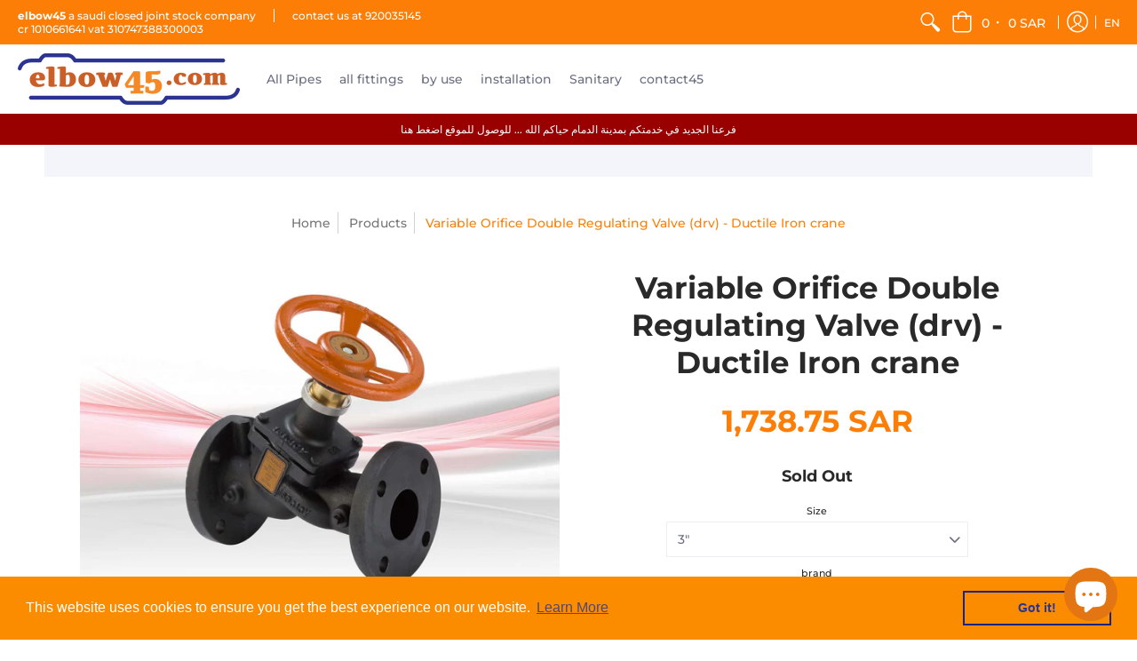

--- FILE ---
content_type: text/html; charset=utf-8
request_url: https://elbow45.com/products/variable-orifice-double-regulating-valve-vodrv-ductile-iron-crane
body_size: 29889
content:
 
      <!doctype html>
<html lang="en" class="fonts-loading">
  <head>
    <!-- Google tag (gtag.js) -->
    <script async src="https://www.googletagmanager.com/gtag/js?id=G-BXMPMFC26T"></script>
    <script>
      window.dataLayer = window.dataLayer || [];
      function gtag(){dataLayer.push(arguments);}
      gtag('js', new Date());
      gtag('config', 'G-BXMPMFC26T');
    </script>
    <script async src="https://www.googletagmanager.com/gtag/js?id=AW-833882454"></script>
    <script>
      window.dataLayer = window.dataLayer || [];
      function gtag(){dataLayer.push(arguments);}
      gtag('js', new Date());
      gtag('config', 'AW-833882454');
    </script>
<!-- Start of Booster Apps Seo-0.1-->
<title>Variable Orifice Double Regulating Valve (drv) - Ductile Iron crane | elbow45.com</title><meta name="description" content="" /><script type="application/ld+json">
  {
    "@context": "https://schema.org",
    "@type": "Organization",
    "name": "elbow45.com",
    "url": "https://elbow45.com",
    "description": "elbow45.com total pipes \u0026 fittings","image": "https://elbow45.com/cdn/shop/t/60/assets/logo.png?1601",
      "logo": "https://elbow45.com/cdn/shop/t/60/assets/logo.png?1601","sameAs": ["https://facebook.com/elbow45.com", "https://instagram.com/elbow.45"]
  }
</script>

<script type="application/ld+json">
  {
    "@context": "https://schema.org",
    "@type": "WebSite",
    "name": "elbow45.com",
    "url": "https://elbow45.com",
    "potentialAction": {
      "@type": "SearchAction",
      "query-input": "required name=query",
      "target": "https://elbow45.com/search?q={query}"
    }
  }
</script><script type="application/ld+json">
  {
    "@context": "https://schema.org",
    "@type": "Product",
    "name": "Variable Orifice Double Regulating Valve (drv) - Ductile Iron crane",
    "brand": {"@type": "Brand","name": "elbow45™"},
    "sku": "",
    "mpn": "92920990",
    "description": "",
    "url": "https://elbow45.com/products/variable-orifice-double-regulating-valve-vodrv-ductile-iron-crane","image": "https://elbow45.com/cdn/shop/products/DA931_VODRV__DIBV__Crane_FS_b_BF_1600x.jpg?v=1609497619","itemCondition": "https://schema.org/NewCondition",
    "offers": [{
          "@type": "Offer",
          "price": "1738.75",
          "priceCurrency": "SAR",
          "itemCondition": "https://schema.org/NewCondition",
          "url": "https://elbow45.com/products/variable-orifice-double-regulating-valve-vodrv-ductile-iron-crane?variant=37277292920990",
          "sku": "",
          "mpn": "92920990",
          "availability" : "https://schema.org/OutOfStock",
          "priceValidUntil": "2026-02-18","gtin14": "92920990"},{
          "@type": "Offer",
          "price": "2263.75",
          "priceCurrency": "SAR",
          "itemCondition": "https://schema.org/NewCondition",
          "url": "https://elbow45.com/products/variable-orifice-double-regulating-valve-vodrv-ductile-iron-crane?variant=37277292953758",
          "sku": "",
          "mpn": "92953758",
          "availability" : "https://schema.org/OutOfStock",
          "priceValidUntil": "2026-02-18","gtin14": "92953758"},{
          "@type": "Offer",
          "price": "1738.75",
          "priceCurrency": "SAR",
          "itemCondition": "https://schema.org/NewCondition",
          "url": "https://elbow45.com/products/variable-orifice-double-regulating-valve-vodrv-ductile-iron-crane?variant=41820269838494",
          "sku": "",
          "mpn": "00005168",
          "availability" : "https://schema.org/OutOfStock",
          "priceValidUntil": "2026-02-18","gtin14": "00005168"},{
          "@type": "Offer",
          "price": "3725.00",
          "priceCurrency": "SAR",
          "itemCondition": "https://schema.org/NewCondition",
          "url": "https://elbow45.com/products/variable-orifice-double-regulating-valve-vodrv-ductile-iron-crane?variant=42712274075806",
          "sku": "",
          "mpn": "00007515",
          "availability" : "https://schema.org/OutOfStock",
          "priceValidUntil": "2026-02-18","gtin14": "00007515"},{
          "@type": "Offer",
          "price": "400.00",
          "priceCurrency": "SAR",
          "itemCondition": "https://schema.org/NewCondition",
          "url": "https://elbow45.com/products/variable-orifice-double-regulating-valve-vodrv-ductile-iron-crane?variant=43031751917726",
          "sku": "",
          "mpn": "",
          "availability" : "https://schema.org/OutOfStock",
          "priceValidUntil": "2026-02-18","gtin14": ""}]}
</script>
<!-- end of Booster Apps SEO -->

    <meta charset="utf-8">
<meta http-equiv="X-UA-Compatible" content="IE=edge,chrome=1">
<meta name="viewport" content="width=device-width,initial-scale=1.0,maximum-scale=1">
<meta name="theme-color" content="#fd7e07">
 

<link rel="canonical" href="https://elbow45.com/products/variable-orifice-double-regulating-valve-vodrv-ductile-iron-crane" />






<!-- https://stackoverflow.com/questions/32759272/how-to-load-css-asynchronously -->
<link href="//elbow45.com/cdn/shop/t/60/assets/theme-initial.scss.css?v=101499125392822651771591149151" rel="stylesheet" type="text/css" media="screen">
<link rel="preload" href="//elbow45.com/cdn/shop/t/60/assets/theme.scss.css?v=53520782740588285701755572454" as="style">
<link rel="stylesheet" href="//elbow45.com/cdn/shop/t/60/assets/theme.scss.css?v=53520782740588285701755572454" media="print" onload="this.media='all'">
<noscript><link href="//elbow45.com/cdn/shop/t/60/assets/theme.scss.css?v=53520782740588285701755572454" rel="stylesheet" type="text/css" media="screen"></noscript>

<script>
console.log('elbow45-com.myshopify.com | Avenue v1.4.5');
var pReady = [], $ = function(f) {pReady.push(f)}, theme = {};
window.themeInfo = {name: "Avenue"};
window.theme = window.theme || {};
theme.moneyFormat = "\u003cspan class=money\u003e{{amount}} SAR\u003c\/span\u003e";
theme.routes_cart_url = "\/cart";
theme.routes_all_products_collection_url = "\/collections\/all";
theme.routes_search_url = "\/search";
theme.routes_product_recommendations_url = "\/recommendations\/products";
theme.language = {collections_general_update_cart: "Update Cart",collections_general_update_cart_message: "There are products in your cart.",collections_general_update_cart_label_message: "In the cart",collections_general_open: "Open",collections_sidebar_less: "- Less",collections_sidebar_more: "+ More",contact_form_send: "Send",layout_general_next: "Next",layout_general_unavailable: "Unavailable",products_general_inv_msg_1: "Only",products_general_inv_msg_2: "left!",products_general_per: " per ",products_product_add_to_cart: "Add to Cart",products_product_ajax_adding: "Adding...",products_product_ajax_added: "Added to cart!",products_product_ajax_thanks: "Thank you!",products_product_ajax_updated: "Cart updated!",products_product_ajax_view: "View cart",products_product_available: "Available Now!",products_product_disabled_add_to_cart: "Unavailable",products_product_free: "Free",products_product_sku: "SKU: ",products_product_sold_out: "Sold Out",products_product_savings: "Save",general_search_see_results: "See all results",general_validation_loading: "Loading",general_validation_error: "Error",general_validation_required: "This field is required",general_validation_fix_field: "Please fix this field",general_validation_valid_email: "Please enter a valid email address",general_validation_valid_url: "Please enter a valid URL",general_validation_valid_date: "Please enter a valid date",general_validation_valid_iso: "Please enter a valid date (ISO)",general_validation_valid_number: "Please enter a valid number",general_validation_only_digits: "Please enter only digits",general_validation_same_value: "Please enter the same value again",general_validation_characters_exceed: "Characters cannot exceed",general_validation_characters_min: "Minimum character count is",general_validation_characters_range: "Character range is",general_validation_value_less: "Value must be less than or equal to",general_validation_value_greater: "Value must be greater than or equal to",general_validation_value_range: "Value range is",general_validation_multiple: "Please enter a multiple of"};
</script>

<script async src="//elbow45.com/cdn/shop/t/60/assets/script-initial.js?v=55738552683504843911591149131"></script>
<script defer src="//elbow45.com/cdn/shop/t/60/assets/script-jquery.js?v=54965435636336543851591149132"></script>
<script defer src="//elbow45.com/cdn/shop/t/60/assets/script-min.js?v=154765528527173788091591149132"></script>

 








<meta property="og:site_name" content="elbow45.com">
<meta property="og:url" content="https://elbow45.com/products/variable-orifice-double-regulating-valve-vodrv-ductile-iron-crane">
<meta property="og:title" content="Variable Orifice Double Regulating Valve (drv) - Ductile Iron crane">
<meta property="og:type" content="product">
<meta property="og:description" content="elbow45.com total pipes & fittings">

<meta property="og:price:amount" content="400.00">
<meta property="og:price:currency" content="SAR">

<meta property="og:image" content="http://elbow45.com/cdn/shop/products/DA931_VODRV__DIBV__Crane_FS_b_BF_1200x1200.jpg?v=1609497619">
<meta property="og:image:secure_url" content="https://elbow45.com/cdn/shop/products/DA931_VODRV__DIBV__Crane_FS_b_BF_1200x1200.jpg?v=1609497619">


<meta name="twitter:site" content="@elbow_45">

<meta name="twitter:card" content="summary_large_image">
<meta name="twitter:title" content="Variable Orifice Double Regulating Valve (drv) - Ductile Iron crane">
<meta name="twitter:description" content="elbow45.com total pipes & fittings">

<noscript><style>body{margin-bottom:50px;}.container,.background-cover,.background-overlay,.featured-image{position:relative;}.header{opacity:1;filter:alpha(opacity=100);}.responsiveMenu li:hover > ul{left:0!important}.no-js-hide{display:none!important}.no-js.hidden{display:block!important}.no-js-bg{left:0;position:absolute;top:0;width:100%;}img.lazywidth{width:auto;}</style></noscript>    
    <script>window.performance && window.performance.mark && window.performance.mark('shopify.content_for_header.start');</script><meta name="google-site-verification" content="EpDvB0rJgb2I-duwbCfhHyKkkK8YPlys2Zlj35wfgRI">
<meta id="shopify-digital-wallet" name="shopify-digital-wallet" content="/23035359/digital_wallets/dialog">
<link rel="alternate" hreflang="x-default" href="https://elbow45.com/products/variable-orifice-double-regulating-valve-vodrv-ductile-iron-crane">
<link rel="alternate" hreflang="en-SA" href="https://elbow45.com/products/variable-orifice-double-regulating-valve-vodrv-ductile-iron-crane">
<link rel="alternate" hreflang="ar-SA" href="https://elbow45.com/ar/products/variable-orifice-double-regulating-valve-vodrv-ductile-iron-crane">
<link rel="alternate" type="application/json+oembed" href="https://elbow45.com/products/variable-orifice-double-regulating-valve-vodrv-ductile-iron-crane.oembed">
<script async="async" src="/checkouts/internal/preloads.js?locale=en-SA"></script>
<script id="shopify-features" type="application/json">{"accessToken":"253afa35bb04ae5cbd5893dcf9e07ae4","betas":["rich-media-storefront-analytics"],"domain":"elbow45.com","predictiveSearch":true,"shopId":23035359,"locale":"en"}</script>
<script>var Shopify = Shopify || {};
Shopify.shop = "elbow45-com.myshopify.com";
Shopify.locale = "en";
Shopify.currency = {"active":"SAR","rate":"1.0"};
Shopify.country = "SA";
Shopify.theme = {"name":"elbow45 2020 02","id":100587733150,"schema_name":"Avenue","schema_version":"1.4.5","theme_store_id":865,"role":"main"};
Shopify.theme.handle = "null";
Shopify.theme.style = {"id":null,"handle":null};
Shopify.cdnHost = "elbow45.com/cdn";
Shopify.routes = Shopify.routes || {};
Shopify.routes.root = "/";</script>
<script type="module">!function(o){(o.Shopify=o.Shopify||{}).modules=!0}(window);</script>
<script>!function(o){function n(){var o=[];function n(){o.push(Array.prototype.slice.apply(arguments))}return n.q=o,n}var t=o.Shopify=o.Shopify||{};t.loadFeatures=n(),t.autoloadFeatures=n()}(window);</script>
<script id="shop-js-analytics" type="application/json">{"pageType":"product"}</script>
<script defer="defer" async type="module" src="//elbow45.com/cdn/shopifycloud/shop-js/modules/v2/client.init-shop-cart-sync_C5BV16lS.en.esm.js"></script>
<script defer="defer" async type="module" src="//elbow45.com/cdn/shopifycloud/shop-js/modules/v2/chunk.common_CygWptCX.esm.js"></script>
<script type="module">
  await import("//elbow45.com/cdn/shopifycloud/shop-js/modules/v2/client.init-shop-cart-sync_C5BV16lS.en.esm.js");
await import("//elbow45.com/cdn/shopifycloud/shop-js/modules/v2/chunk.common_CygWptCX.esm.js");

  window.Shopify.SignInWithShop?.initShopCartSync?.({"fedCMEnabled":true,"windoidEnabled":true});

</script>
<script>(function() {
  var isLoaded = false;
  function asyncLoad() {
    if (isLoaded) return;
    isLoaded = true;
    var urls = ["https:\/\/cdn.shopify.com\/s\/files\/1\/2303\/5359\/t\/60\/assets\/booster_eu_cookie_23035359.js?v=1591149122\u0026shop=elbow45-com.myshopify.com","https:\/\/cdn.shopify.com\/s\/files\/1\/2303\/5359\/t\/60\/assets\/globo.formbuilder.init.js?v=1592204624\u0026shop=elbow45-com.myshopify.com","https:\/\/cdn.shopify.com\/s\/files\/1\/2303\/5359\/t\/60\/assets\/globorequestforquote_init.js?shop=elbow45-com.myshopify.com","https:\/\/intg.snapchat.com\/shopify\/shopify-scevent-init.js?id=3fb2d6ca-4e80-4f53-b788-7de452157b6a\u0026shop=elbow45-com.myshopify.com"];
    for (var i = 0; i < urls.length; i++) {
      var s = document.createElement('script');
      s.type = 'text/javascript';
      s.async = true;
      s.src = urls[i];
      var x = document.getElementsByTagName('script')[0];
      x.parentNode.insertBefore(s, x);
    }
  };
  if(window.attachEvent) {
    window.attachEvent('onload', asyncLoad);
  } else {
    window.addEventListener('load', asyncLoad, false);
  }
})();</script>
<script id="__st">var __st={"a":23035359,"offset":10800,"reqid":"ca901671-dfa0-45dc-9ba7-9b30080434c6-1768810617","pageurl":"elbow45.com\/products\/variable-orifice-double-regulating-valve-vodrv-ductile-iron-crane","u":"48d75e71bc59","p":"product","rtyp":"product","rid":5996163629214};</script>
<script>window.ShopifyPaypalV4VisibilityTracking = true;</script>
<script id="captcha-bootstrap">!function(){'use strict';const t='contact',e='account',n='new_comment',o=[[t,t],['blogs',n],['comments',n],[t,'customer']],c=[[e,'customer_login'],[e,'guest_login'],[e,'recover_customer_password'],[e,'create_customer']],r=t=>t.map((([t,e])=>`form[action*='/${t}']:not([data-nocaptcha='true']) input[name='form_type'][value='${e}']`)).join(','),a=t=>()=>t?[...document.querySelectorAll(t)].map((t=>t.form)):[];function s(){const t=[...o],e=r(t);return a(e)}const i='password',u='form_key',d=['recaptcha-v3-token','g-recaptcha-response','h-captcha-response',i],f=()=>{try{return window.sessionStorage}catch{return}},m='__shopify_v',_=t=>t.elements[u];function p(t,e,n=!1){try{const o=window.sessionStorage,c=JSON.parse(o.getItem(e)),{data:r}=function(t){const{data:e,action:n}=t;return t[m]||n?{data:e,action:n}:{data:t,action:n}}(c);for(const[e,n]of Object.entries(r))t.elements[e]&&(t.elements[e].value=n);n&&o.removeItem(e)}catch(o){console.error('form repopulation failed',{error:o})}}const l='form_type',E='cptcha';function T(t){t.dataset[E]=!0}const w=window,h=w.document,L='Shopify',v='ce_forms',y='captcha';let A=!1;((t,e)=>{const n=(g='f06e6c50-85a8-45c8-87d0-21a2b65856fe',I='https://cdn.shopify.com/shopifycloud/storefront-forms-hcaptcha/ce_storefront_forms_captcha_hcaptcha.v1.5.2.iife.js',D={infoText:'Protected by hCaptcha',privacyText:'Privacy',termsText:'Terms'},(t,e,n)=>{const o=w[L][v],c=o.bindForm;if(c)return c(t,g,e,D).then(n);var r;o.q.push([[t,g,e,D],n]),r=I,A||(h.body.append(Object.assign(h.createElement('script'),{id:'captcha-provider',async:!0,src:r})),A=!0)});var g,I,D;w[L]=w[L]||{},w[L][v]=w[L][v]||{},w[L][v].q=[],w[L][y]=w[L][y]||{},w[L][y].protect=function(t,e){n(t,void 0,e),T(t)},Object.freeze(w[L][y]),function(t,e,n,w,h,L){const[v,y,A,g]=function(t,e,n){const i=e?o:[],u=t?c:[],d=[...i,...u],f=r(d),m=r(i),_=r(d.filter((([t,e])=>n.includes(e))));return[a(f),a(m),a(_),s()]}(w,h,L),I=t=>{const e=t.target;return e instanceof HTMLFormElement?e:e&&e.form},D=t=>v().includes(t);t.addEventListener('submit',(t=>{const e=I(t);if(!e)return;const n=D(e)&&!e.dataset.hcaptchaBound&&!e.dataset.recaptchaBound,o=_(e),c=g().includes(e)&&(!o||!o.value);(n||c)&&t.preventDefault(),c&&!n&&(function(t){try{if(!f())return;!function(t){const e=f();if(!e)return;const n=_(t);if(!n)return;const o=n.value;o&&e.removeItem(o)}(t);const e=Array.from(Array(32),(()=>Math.random().toString(36)[2])).join('');!function(t,e){_(t)||t.append(Object.assign(document.createElement('input'),{type:'hidden',name:u})),t.elements[u].value=e}(t,e),function(t,e){const n=f();if(!n)return;const o=[...t.querySelectorAll(`input[type='${i}']`)].map((({name:t})=>t)),c=[...d,...o],r={};for(const[a,s]of new FormData(t).entries())c.includes(a)||(r[a]=s);n.setItem(e,JSON.stringify({[m]:1,action:t.action,data:r}))}(t,e)}catch(e){console.error('failed to persist form',e)}}(e),e.submit())}));const S=(t,e)=>{t&&!t.dataset[E]&&(n(t,e.some((e=>e===t))),T(t))};for(const o of['focusin','change'])t.addEventListener(o,(t=>{const e=I(t);D(e)&&S(e,y())}));const B=e.get('form_key'),M=e.get(l),P=B&&M;t.addEventListener('DOMContentLoaded',(()=>{const t=y();if(P)for(const e of t)e.elements[l].value===M&&p(e,B);[...new Set([...A(),...v().filter((t=>'true'===t.dataset.shopifyCaptcha))])].forEach((e=>S(e,t)))}))}(h,new URLSearchParams(w.location.search),n,t,e,['guest_login'])})(!0,!0)}();</script>
<script integrity="sha256-4kQ18oKyAcykRKYeNunJcIwy7WH5gtpwJnB7kiuLZ1E=" data-source-attribution="shopify.loadfeatures" defer="defer" src="//elbow45.com/cdn/shopifycloud/storefront/assets/storefront/load_feature-a0a9edcb.js" crossorigin="anonymous"></script>
<script data-source-attribution="shopify.dynamic_checkout.dynamic.init">var Shopify=Shopify||{};Shopify.PaymentButton=Shopify.PaymentButton||{isStorefrontPortableWallets:!0,init:function(){window.Shopify.PaymentButton.init=function(){};var t=document.createElement("script");t.src="https://elbow45.com/cdn/shopifycloud/portable-wallets/latest/portable-wallets.en.js",t.type="module",document.head.appendChild(t)}};
</script>
<script data-source-attribution="shopify.dynamic_checkout.buyer_consent">
  function portableWalletsHideBuyerConsent(e){var t=document.getElementById("shopify-buyer-consent"),n=document.getElementById("shopify-subscription-policy-button");t&&n&&(t.classList.add("hidden"),t.setAttribute("aria-hidden","true"),n.removeEventListener("click",e))}function portableWalletsShowBuyerConsent(e){var t=document.getElementById("shopify-buyer-consent"),n=document.getElementById("shopify-subscription-policy-button");t&&n&&(t.classList.remove("hidden"),t.removeAttribute("aria-hidden"),n.addEventListener("click",e))}window.Shopify?.PaymentButton&&(window.Shopify.PaymentButton.hideBuyerConsent=portableWalletsHideBuyerConsent,window.Shopify.PaymentButton.showBuyerConsent=portableWalletsShowBuyerConsent);
</script>
<script data-source-attribution="shopify.dynamic_checkout.cart.bootstrap">document.addEventListener("DOMContentLoaded",(function(){function t(){return document.querySelector("shopify-accelerated-checkout-cart, shopify-accelerated-checkout")}if(t())Shopify.PaymentButton.init();else{new MutationObserver((function(e,n){t()&&(Shopify.PaymentButton.init(),n.disconnect())})).observe(document.body,{childList:!0,subtree:!0})}}));
</script>

<script>window.performance && window.performance.mark && window.performance.mark('shopify.content_for_header.end');</script>

<script>
    window.BOLD = window.BOLD || {};
        window.BOLD.options = window.BOLD.options || {};
        window.BOLD.options.settings = window.BOLD.options.settings || {};
        window.BOLD.options.settings.v1_variant_mode = window.BOLD.options.settings.v1_variant_mode || true;
        window.BOLD.options.settings.hybrid_fix_auto_insert_inputs =
        window.BOLD.options.settings.hybrid_fix_auto_insert_inputs || true;
</script>

<script>window.BOLD = window.BOLD || {};
    window.BOLD.common = window.BOLD.common || {};
    window.BOLD.common.Shopify = window.BOLD.common.Shopify || {};
    window.BOLD.common.Shopify.shop = {
      domain: 'elbow45.com',
      permanent_domain: 'elbow45-com.myshopify.com',
      url: 'https://elbow45.com',
      secure_url: 'https://elbow45.com',
      money_format: "\u003cspan class=money\u003e{{amount}} SAR\u003c\/span\u003e",
      currency: "SAR"
    };
    window.BOLD.common.Shopify.customer = {
      id: null,
      tags: null,
    };
    window.BOLD.common.Shopify.cart = {"note":null,"attributes":{},"original_total_price":0,"total_price":0,"total_discount":0,"total_weight":0.0,"item_count":0,"items":[],"requires_shipping":false,"currency":"SAR","items_subtotal_price":0,"cart_level_discount_applications":[],"checkout_charge_amount":0};
    window.BOLD.common.template = 'product';window.BOLD.common.Shopify.formatMoney = function(money, format) {
        function n(t, e) {
            return "undefined" == typeof t ? e : t
        }
        function r(t, e, r, i) {
            if (e = n(e, 2),
                r = n(r, ","),
                i = n(i, "."),
            isNaN(t) || null == t)
                return 0;
            t = (t / 100).toFixed(e);
            var o = t.split(".")
                , a = o[0].replace(/(\d)(?=(\d\d\d)+(?!\d))/g, "$1" + r)
                , s = o[1] ? i + o[1] : "";
            return a + s
        }
        "string" == typeof money && (money = money.replace(".", ""));
        var i = ""
            , o = /\{\{\s*(\w+)\s*\}\}/
            , a = format || window.BOLD.common.Shopify.shop.money_format || window.Shopify.money_format || "$ {{ amount }}";
        switch (a.match(o)[1]) {
            case "amount":
                i = r(money, 2, ",", ".");
                break;
            case "amount_no_decimals":
                i = r(money, 0, ",", ".");
                break;
            case "amount_with_comma_separator":
                i = r(money, 2, ".", ",");
                break;
            case "amount_no_decimals_with_comma_separator":
                i = r(money, 0, ".", ",");
                break;
            case "amount_with_space_separator":
                i = r(money, 2, " ", ",");
                break;
            case "amount_no_decimals_with_space_separator":
                i = r(money, 0, " ", ",");
                break;
            case "amount_with_apostrophe_separator":
                i = r(money, 2, "'", ".");
                break;
        }
        return a.replace(o, i);
    };
    window.BOLD.common.Shopify.saveProduct = function (handle, product) {
      if (typeof handle === 'string' && typeof window.BOLD.common.Shopify.products[handle] === 'undefined') {
        if (typeof product === 'number') {
          window.BOLD.common.Shopify.handles[product] = handle;
          product = { id: product };
        }
        window.BOLD.common.Shopify.products[handle] = product;
      }
    };
    window.BOLD.common.Shopify.saveVariant = function (variant_id, variant) {
      if (typeof variant_id === 'number' && typeof window.BOLD.common.Shopify.variants[variant_id] === 'undefined') {
        window.BOLD.common.Shopify.variants[variant_id] = variant;
      }
    };window.BOLD.common.Shopify.products = window.BOLD.common.Shopify.products || {};
    window.BOLD.common.Shopify.variants = window.BOLD.common.Shopify.variants || {};
    window.BOLD.common.Shopify.handles = window.BOLD.common.Shopify.handles || {};window.BOLD.common.Shopify.handle = "variable-orifice-double-regulating-valve-vodrv-ductile-iron-crane"
window.BOLD.common.Shopify.saveProduct("variable-orifice-double-regulating-valve-vodrv-ductile-iron-crane", 5996163629214);window.BOLD.common.Shopify.saveVariant(37277292920990, { product_id: 5996163629214, product_handle: "variable-orifice-double-regulating-valve-vodrv-ductile-iron-crane", price: 173875, group_id: '', csp_metafield: {}});window.BOLD.common.Shopify.saveVariant(37277292953758, { product_id: 5996163629214, product_handle: "variable-orifice-double-regulating-valve-vodrv-ductile-iron-crane", price: 226375, group_id: '', csp_metafield: {}});window.BOLD.common.Shopify.saveVariant(41820269838494, { product_id: 5996163629214, product_handle: "variable-orifice-double-regulating-valve-vodrv-ductile-iron-crane", price: 173875, group_id: '', csp_metafield: {}});window.BOLD.common.Shopify.saveVariant(42712274075806, { product_id: 5996163629214, product_handle: "variable-orifice-double-regulating-valve-vodrv-ductile-iron-crane", price: 372500, group_id: '', csp_metafield: {}});window.BOLD.common.Shopify.saveVariant(43031751917726, { product_id: 5996163629214, product_handle: "variable-orifice-double-regulating-valve-vodrv-ductile-iron-crane", price: 40000, group_id: '', csp_metafield: {}});window.BOLD.apps_installed = {"Product Options":2,"Returns Manager":1,"Social Autopilot":1,"Xero":1} || {};window.BOLD.common.Shopify.metafields = window.BOLD.common.Shopify.metafields || {};window.BOLD.common.Shopify.metafields["bold_rp"] = {};window.BOLD.common.Shopify.metafields["bold_csp_defaults"] = {};window.BOLD.common.cacheParams = window.BOLD.common.cacheParams || {};
    window.BOLD.common.cacheParams.options = 1588041707;
</script><link href="//elbow45.com/cdn/shop/t/60/assets/bold-options.css?v=144362735789576614251591149121" rel="stylesheet" type="text/css" media="all" />
<script src="https://option.boldapps.net/js/options.js" type="text/javascript"></script>       
  	<script type="text/javascript" src="//elbow45.com/cdn/shop/t/60/assets/globorequestforquote_params.js?v=51982321350326233281648616873" ></script>
<script type="text/javascript">
    var GRFQConfigs = GRFQConfigs || {};
    GRFQConfigs.customer = {
        'id': '',
        'email': '',
        'name': ''
    };
    GRFQConfigs.pageempty = "Your quote is currently empty."
    GRFQConfigs.product = {"id":5996163629214,"title":"Variable Orifice Double Regulating Valve (drv) - Ductile Iron crane","handle":"variable-orifice-double-regulating-valve-vodrv-ductile-iron-crane","description":"","published_at":"2020-12-28T12:02:17+03:00","created_at":"2020-12-28T11:59:18+03:00","vendor":"elbow45™","type":"valves","tags":[],"price":40000,"price_min":40000,"price_max":372500,"available":false,"price_varies":true,"compare_at_price":null,"compare_at_price_min":0,"compare_at_price_max":0,"compare_at_price_varies":false,"variants":[{"id":37277292920990,"title":"3\" \/ crane \/ da931","option1":"3\"","option2":"crane","option3":"da931","sku":"","requires_shipping":true,"taxable":true,"featured_image":null,"available":false,"name":"Variable Orifice Double Regulating Valve (drv) - Ductile Iron crane - 3\" \/ crane \/ da931","public_title":"3\" \/ crane \/ da931","options":["3\"","crane","da931"],"price":173875,"weight":0,"compare_at_price":null,"inventory_quantity":0,"inventory_management":"shopify","inventory_policy":"deny","barcode":"92920990","requires_selling_plan":false,"selling_plan_allocations":[],"quantity_rule":{"min":1,"max":null,"increment":1}},{"id":37277292953758,"title":"4\" \/ crane \/ da931","option1":"4\"","option2":"crane","option3":"da931","sku":"","requires_shipping":true,"taxable":true,"featured_image":null,"available":false,"name":"Variable Orifice Double Regulating Valve (drv) - Ductile Iron crane - 4\" \/ crane \/ da931","public_title":"4\" \/ crane \/ da931","options":["4\"","crane","da931"],"price":226375,"weight":0,"compare_at_price":null,"inventory_quantity":0,"inventory_management":"shopify","inventory_policy":"deny","barcode":"92953758","requires_selling_plan":false,"selling_plan_allocations":[],"quantity_rule":{"min":1,"max":null,"increment":1}},{"id":41820269838494,"title":"3\" \/ crane \/ pn-16\/930","option1":"3\"","option2":"crane","option3":"pn-16\/930","sku":"","requires_shipping":true,"taxable":true,"featured_image":null,"available":false,"name":"Variable Orifice Double Regulating Valve (drv) - Ductile Iron crane - 3\" \/ crane \/ pn-16\/930","public_title":"3\" \/ crane \/ pn-16\/930","options":["3\"","crane","pn-16\/930"],"price":173875,"weight":0,"compare_at_price":null,"inventory_quantity":0,"inventory_management":"shopify","inventory_policy":"deny","barcode":"00005168","requires_selling_plan":false,"selling_plan_allocations":[],"quantity_rule":{"min":1,"max":null,"increment":1}},{"id":42712274075806,"title":"125mm \/ crane \/ da931","option1":"125mm","option2":"crane","option3":"da931","sku":"","requires_shipping":true,"taxable":true,"featured_image":null,"available":false,"name":"Variable Orifice Double Regulating Valve (drv) - Ductile Iron crane - 125mm \/ crane \/ da931","public_title":"125mm \/ crane \/ da931","options":["125mm","crane","da931"],"price":372500,"weight":0,"compare_at_price":null,"inventory_quantity":0,"inventory_management":"shopify","inventory_policy":"deny","barcode":"00007515","requires_selling_plan":false,"selling_plan_allocations":[],"quantity_rule":{"min":1,"max":null,"increment":1}},{"id":43031751917726,"title":"1 \/ CRANE \/ D931","option1":"1","option2":"CRANE","option3":"D931","sku":"","requires_shipping":true,"taxable":true,"featured_image":null,"available":false,"name":"Variable Orifice Double Regulating Valve (drv) - Ductile Iron crane - 1 \/ CRANE \/ D931","public_title":"1 \/ CRANE \/ D931","options":["1","CRANE","D931"],"price":40000,"weight":0,"compare_at_price":null,"inventory_quantity":0,"inventory_management":"shopify","inventory_policy":"deny","barcode":"","requires_selling_plan":false,"selling_plan_allocations":[],"quantity_rule":{"min":1,"max":null,"increment":1}}],"images":["\/\/elbow45.com\/cdn\/shop\/products\/DA931_VODRV__DIBV__Crane_FS_b_BF.jpg?v=1609497619"],"featured_image":"\/\/elbow45.com\/cdn\/shop\/products\/DA931_VODRV__DIBV__Crane_FS_b_BF.jpg?v=1609497619","options":["Size","brand","model"],"media":[{"alt":"Variable Orifice Double Regulating Valve (drv) - Ductile Iron crane - elbow45.com","id":12917603827870,"position":1,"preview_image":{"aspect_ratio":1.418,"height":1128,"width":1600,"src":"\/\/elbow45.com\/cdn\/shop\/products\/DA931_VODRV__DIBV__Crane_FS_b_BF.jpg?v=1609497619"},"aspect_ratio":1.418,"height":1128,"media_type":"image","src":"\/\/elbow45.com\/cdn\/shop\/products\/DA931_VODRV__DIBV__Crane_FS_b_BF.jpg?v=1609497619","width":1600}],"requires_selling_plan":false,"selling_plan_groups":[],"content":""};
            GRFQConfigs.product.selected_or_first_available_variant = {"id":37277292920990,"title":"3\" \/ crane \/ da931","option1":"3\"","option2":"crane","option3":"da931","sku":"","requires_shipping":true,"taxable":true,"featured_image":null,"available":false,"name":"Variable Orifice Double Regulating Valve (drv) - Ductile Iron crane - 3\" \/ crane \/ da931","public_title":"3\" \/ crane \/ da931","options":["3\"","crane","da931"],"price":173875,"weight":0,"compare_at_price":null,"inventory_quantity":0,"inventory_management":"shopify","inventory_policy":"deny","barcode":"92920990","requires_selling_plan":false,"selling_plan_allocations":[],"quantity_rule":{"min":1,"max":null,"increment":1}}        </script>
<script type="text/javascript" src="//elbow45.com/cdn/shop/t/60/assets/globorequestforquote.js?v=91534907406420291291630997538" defer="defer"></script>
    <script> 
        if(typeof GRFQConfigs.product['collection'] === 'undefined') 
            GRFQConfigs.product['collection'] = []; 
        GRFQConfigs.product['collection'].push('190336499757'); 
    </script> 

<link href="//elbow45.com/cdn/shop/t/60/assets/globorequestforquote.css?v=46123758548031741081630997537" rel="stylesheet" type="text/css" media="all" /><style>
    .rfq-btn{
        background: ;
        color: ;
        font-size: px;
    }
</style>
<script type="text/javascript">
  //BOOSTER APPS COMMON JS CODE
  window.BoosterApps = window.BoosterApps || {};
  window.BoosterApps.common = window.BoosterApps.common || {};
  window.BoosterApps.common.shop = {
    permanent_domain: 'elbow45-com.myshopify.com',
    currency: "SAR",
    money_format: "\u003cspan class=money\u003e{{amount}} SAR\u003c\/span\u003e",
    id: 23035359
  };
  

  window.BoosterApps.common.template = 'product';
  window.BoosterApps.common.cart = {};
  window.BoosterApps.common.vapid_public_key = "BO5RJ2FA8w6MW2Qt1_MKSFtoVpVjUMLYkHb2arb7zZxEaYGTMuLvmZGabSHj8q0EwlzLWBAcAU_0z-z9Xps8kF8=";

  window.BoosterApps.cs_app_url = "/apps/ba_fb_app";

  window.BoosterApps.global_config = {"asset_urls":{"loy":{"init_js":"https:\/\/cdn.shopify.com\/s\/files\/1\/0194\/1736\/6592\/t\/1\/assets\/ba_loy_init.js?v=1643899006","widget_js":"https:\/\/cdn.shopify.com\/s\/files\/1\/0194\/1736\/6592\/t\/1\/assets\/ba_loy_widget.js?v=1643899010","widget_css":"https:\/\/cdn.shopify.com\/s\/files\/1\/0194\/1736\/6592\/t\/1\/assets\/ba_loy_widget.css?v=1630424861"},"rev":{"init_js":null,"widget_js":null,"modal_js":null,"widget_css":null,"modal_css":null},"pu":{"init_js":"https:\/\/cdn.shopify.com\/s\/files\/1\/0194\/1736\/6592\/t\/1\/assets\/ba_pu_init.js?v=1635877170"},"bis":{"init_js":"https:\/\/cdn.shopify.com\/s\/files\/1\/0194\/1736\/6592\/t\/1\/assets\/ba_bis_init.js?v=1633795418","modal_js":"https:\/\/cdn.shopify.com\/s\/files\/1\/0194\/1736\/6592\/t\/1\/assets\/ba_bis_modal.js?v=1633795421","modal_css":"https:\/\/cdn.shopify.com\/s\/files\/1\/0194\/1736\/6592\/t\/1\/assets\/ba_bis_modal.css?v=1620346071"},"widgets":{"init_js":"https:\/\/cdn.shopify.com\/s\/files\/1\/0194\/1736\/6592\/t\/1\/assets\/ba_widget_init.js?v=1643989783","modal_js":"https:\/\/cdn.shopify.com\/s\/files\/1\/0194\/1736\/6592\/t\/1\/assets\/ba_widget_modal.js?v=1643989786","modal_css":"https:\/\/cdn.shopify.com\/s\/files\/1\/0194\/1736\/6592\/t\/1\/assets\/ba_widget_modal.css?v=1643989789"},"global":{"helper_js":"https:\/\/cdn.shopify.com\/s\/files\/1\/0194\/1736\/6592\/t\/1\/assets\/ba_tracking.js?v=1637601969"}},"proxy_paths":{"pu":"\/apps\/ba_fb_app","app_metrics":"\/apps\/ba_fb_app\/app_metrics","push_subscription":"\/apps\/ba_fb_app\/push"},"aat":["cookie","seo","pu"],"pv":false,"sts":false,"bam":false,"base_money_format":"\u003cspan class=money\u003e{{amount}} SAR\u003c\/span\u003e"};



    window.BoosterApps.pu_config = {"push_prompt_cover_enabled":false,"push_prompt_cover_title":"One small step","push_prompt_cover_message":"Allow your browser to receive notifications"};


  for (i = 0; i < window.localStorage.length; i++) {
    var key = window.localStorage.key(i);
    if (key.slice(0,10) === "ba_msg_sub") {
      window.BoosterApps.can_update_cart = true;
    }
  }

  
    if (window.BoosterApps.common.template == 'product'){
      window.BoosterApps.common.product = {
        id: 5996163629214, price: 40000, handle: 'variable-orifice-double-regulating-valve-vodrv-ductile-iron-crane', tags: '',
        available: false, title: "Variable Orifice Double Regulating Valve (drv) - Ductile Iron crane", variants: [{"id":37277292920990,"title":"3\" \/ crane \/ da931","option1":"3\"","option2":"crane","option3":"da931","sku":"","requires_shipping":true,"taxable":true,"featured_image":null,"available":false,"name":"Variable Orifice Double Regulating Valve (drv) - Ductile Iron crane - 3\" \/ crane \/ da931","public_title":"3\" \/ crane \/ da931","options":["3\"","crane","da931"],"price":173875,"weight":0,"compare_at_price":null,"inventory_quantity":0,"inventory_management":"shopify","inventory_policy":"deny","barcode":"92920990","requires_selling_plan":false,"selling_plan_allocations":[],"quantity_rule":{"min":1,"max":null,"increment":1}},{"id":37277292953758,"title":"4\" \/ crane \/ da931","option1":"4\"","option2":"crane","option3":"da931","sku":"","requires_shipping":true,"taxable":true,"featured_image":null,"available":false,"name":"Variable Orifice Double Regulating Valve (drv) - Ductile Iron crane - 4\" \/ crane \/ da931","public_title":"4\" \/ crane \/ da931","options":["4\"","crane","da931"],"price":226375,"weight":0,"compare_at_price":null,"inventory_quantity":0,"inventory_management":"shopify","inventory_policy":"deny","barcode":"92953758","requires_selling_plan":false,"selling_plan_allocations":[],"quantity_rule":{"min":1,"max":null,"increment":1}},{"id":41820269838494,"title":"3\" \/ crane \/ pn-16\/930","option1":"3\"","option2":"crane","option3":"pn-16\/930","sku":"","requires_shipping":true,"taxable":true,"featured_image":null,"available":false,"name":"Variable Orifice Double Regulating Valve (drv) - Ductile Iron crane - 3\" \/ crane \/ pn-16\/930","public_title":"3\" \/ crane \/ pn-16\/930","options":["3\"","crane","pn-16\/930"],"price":173875,"weight":0,"compare_at_price":null,"inventory_quantity":0,"inventory_management":"shopify","inventory_policy":"deny","barcode":"00005168","requires_selling_plan":false,"selling_plan_allocations":[],"quantity_rule":{"min":1,"max":null,"increment":1}},{"id":42712274075806,"title":"125mm \/ crane \/ da931","option1":"125mm","option2":"crane","option3":"da931","sku":"","requires_shipping":true,"taxable":true,"featured_image":null,"available":false,"name":"Variable Orifice Double Regulating Valve (drv) - Ductile Iron crane - 125mm \/ crane \/ da931","public_title":"125mm \/ crane \/ da931","options":["125mm","crane","da931"],"price":372500,"weight":0,"compare_at_price":null,"inventory_quantity":0,"inventory_management":"shopify","inventory_policy":"deny","barcode":"00007515","requires_selling_plan":false,"selling_plan_allocations":[],"quantity_rule":{"min":1,"max":null,"increment":1}},{"id":43031751917726,"title":"1 \/ CRANE \/ D931","option1":"1","option2":"CRANE","option3":"D931","sku":"","requires_shipping":true,"taxable":true,"featured_image":null,"available":false,"name":"Variable Orifice Double Regulating Valve (drv) - Ductile Iron crane - 1 \/ CRANE \/ D931","public_title":"1 \/ CRANE \/ D931","options":["1","CRANE","D931"],"price":40000,"weight":0,"compare_at_price":null,"inventory_quantity":0,"inventory_management":"shopify","inventory_policy":"deny","barcode":"","requires_selling_plan":false,"selling_plan_allocations":[],"quantity_rule":{"min":1,"max":null,"increment":1}}]
      };
      window.BoosterApps.common.product.review_data = null;
    }
  

</script>

<script type="text/javascript">
  !function(e){var t={};function r(n){if(t[n])return t[n].exports;var o=t[n]={i:n,l:!1,exports:{}};return e[n].call(o.exports,o,o.exports,r),o.l=!0,o.exports}r.m=e,r.c=t,r.d=function(e,t,n){r.o(e,t)||Object.defineProperty(e,t,{enumerable:!0,get:n})},r.r=function(e){"undefined"!==typeof Symbol&&Symbol.toStringTag&&Object.defineProperty(e,Symbol.toStringTag,{value:"Module"}),Object.defineProperty(e,"__esModule",{value:!0})},r.t=function(e,t){if(1&t&&(e=r(e)),8&t)return e;if(4&t&&"object"===typeof e&&e&&e.__esModule)return e;var n=Object.create(null);if(r.r(n),Object.defineProperty(n,"default",{enumerable:!0,value:e}),2&t&&"string"!=typeof e)for(var o in e)r.d(n,o,function(t){return e[t]}.bind(null,o));return n},r.n=function(e){var t=e&&e.__esModule?function(){return e.default}:function(){return e};return r.d(t,"a",t),t},r.o=function(e,t){return Object.prototype.hasOwnProperty.call(e,t)},r.p="https://boosterapps.com/apps/push-marketing/packs/",r(r.s=19)}({19:function(e,t){}});
//# sourceMappingURL=application-6274f4e4faa56f1a8c14.js.map

  //Global snippet for Booster Apps
  //this is updated automatically - do not edit manually.

  function loadScript(src, defer, done) {
    var js = document.createElement('script');
    js.src = src;
    js.defer = defer;
    js.onload = function(){done();};
    js.onerror = function(){
      done(new Error('Failed to load script ' + src));
    };
    document.head.appendChild(js);
  }

  function browserSupportsAllFeatures() {
    return window.Promise && window.fetch && window.Symbol;
  }

  if (browserSupportsAllFeatures()) {
    main();
  } else {
    loadScript('https://polyfill-fastly.net/v3/polyfill.min.js?features=Promise,fetch', true, main);
  }

  function loadAppScripts(){



      loadScript(window.BoosterApps.global_config.asset_urls.pu.init_js, true, function(){});
  }

  function main(err) {
    //isolate the scope
    loadScript(window.BoosterApps.global_config.asset_urls.global.helper_js, false, loadAppScripts);
  }
</script>

<!--Gem_Page_Header_Script-->
<!-- "snippets/gem-app-header-scripts.liquid" was not rendered, the associated app was uninstalled -->
<!--End_Gem_Page_Header_Script-->
  <script>
  !function(t,n){function o(n){var o=t.getElementsByTagName("script")[0],i=t.createElement("script");i.src=n,i.crossOrigin="",o.parentNode.insertBefore(i,o)}if(!n.isLoyaltyLion){window.loyaltylion=n,void 0===window.lion&&(window.lion=n),n.version=2,n.isLoyaltyLion=!0;var i=new Date,e=i.getFullYear().toString()+i.getMonth().toString()+i.getDate().toString();o("https://sdk.loyaltylion.net/static/2/loader.js?t="+e);var r=!1;n.init=function(t){if(r)throw new Error("Cannot call lion.init more than once");r=!0;var a=n._token=t.token;if(!a)throw new Error("Token must be supplied to lion.init");for(var l=[],s="_push configure bootstrap shutdown on removeListener authenticateCustomer".split(" "),c=0;c<s.length;c+=1)!function(t,n){t[n]=function(){l.push([n,Array.prototype.slice.call(arguments,0)])}}(n,s[c]);o("https://sdk.loyaltylion.net/sdk/start/"+a+".js?t="+e+i.getHours().toString()),n._initData=t,n._buffer=l}}}(document,window.loyaltylion||[]);

  
    
      loyaltylion.init({ token: "44eb4042fdaae9110018128f5dfbb07c" });
    
  
</script>
<script src="https://cdn.shopify.com/extensions/7bc9bb47-adfa-4267-963e-cadee5096caf/inbox-1252/assets/inbox-chat-loader.js" type="text/javascript" defer="defer"></script>
<script src="https://cdn.shopify.com/extensions/8d2c31d3-a828-4daf-820f-80b7f8e01c39/nova-eu-cookie-bar-gdpr-4/assets/nova-cookie-app-embed.js" type="text/javascript" defer="defer"></script>
<link href="https://cdn.shopify.com/extensions/8d2c31d3-a828-4daf-820f-80b7f8e01c39/nova-eu-cookie-bar-gdpr-4/assets/nova-cookie.css" rel="stylesheet" type="text/css" media="all">
<link href="https://monorail-edge.shopifysvc.com" rel="dns-prefetch">
<script>(function(){if ("sendBeacon" in navigator && "performance" in window) {try {var session_token_from_headers = performance.getEntriesByType('navigation')[0].serverTiming.find(x => x.name == '_s').description;} catch {var session_token_from_headers = undefined;}var session_cookie_matches = document.cookie.match(/_shopify_s=([^;]*)/);var session_token_from_cookie = session_cookie_matches && session_cookie_matches.length === 2 ? session_cookie_matches[1] : "";var session_token = session_token_from_headers || session_token_from_cookie || "";function handle_abandonment_event(e) {var entries = performance.getEntries().filter(function(entry) {return /monorail-edge.shopifysvc.com/.test(entry.name);});if (!window.abandonment_tracked && entries.length === 0) {window.abandonment_tracked = true;var currentMs = Date.now();var navigation_start = performance.timing.navigationStart;var payload = {shop_id: 23035359,url: window.location.href,navigation_start,duration: currentMs - navigation_start,session_token,page_type: "product"};window.navigator.sendBeacon("https://monorail-edge.shopifysvc.com/v1/produce", JSON.stringify({schema_id: "online_store_buyer_site_abandonment/1.1",payload: payload,metadata: {event_created_at_ms: currentMs,event_sent_at_ms: currentMs}}));}}window.addEventListener('pagehide', handle_abandonment_event);}}());</script>
<script id="web-pixels-manager-setup">(function e(e,d,r,n,o){if(void 0===o&&(o={}),!Boolean(null===(a=null===(i=window.Shopify)||void 0===i?void 0:i.analytics)||void 0===a?void 0:a.replayQueue)){var i,a;window.Shopify=window.Shopify||{};var t=window.Shopify;t.analytics=t.analytics||{};var s=t.analytics;s.replayQueue=[],s.publish=function(e,d,r){return s.replayQueue.push([e,d,r]),!0};try{self.performance.mark("wpm:start")}catch(e){}var l=function(){var e={modern:/Edge?\/(1{2}[4-9]|1[2-9]\d|[2-9]\d{2}|\d{4,})\.\d+(\.\d+|)|Firefox\/(1{2}[4-9]|1[2-9]\d|[2-9]\d{2}|\d{4,})\.\d+(\.\d+|)|Chrom(ium|e)\/(9{2}|\d{3,})\.\d+(\.\d+|)|(Maci|X1{2}).+ Version\/(15\.\d+|(1[6-9]|[2-9]\d|\d{3,})\.\d+)([,.]\d+|)( \(\w+\)|)( Mobile\/\w+|) Safari\/|Chrome.+OPR\/(9{2}|\d{3,})\.\d+\.\d+|(CPU[ +]OS|iPhone[ +]OS|CPU[ +]iPhone|CPU IPhone OS|CPU iPad OS)[ +]+(15[._]\d+|(1[6-9]|[2-9]\d|\d{3,})[._]\d+)([._]\d+|)|Android:?[ /-](13[3-9]|1[4-9]\d|[2-9]\d{2}|\d{4,})(\.\d+|)(\.\d+|)|Android.+Firefox\/(13[5-9]|1[4-9]\d|[2-9]\d{2}|\d{4,})\.\d+(\.\d+|)|Android.+Chrom(ium|e)\/(13[3-9]|1[4-9]\d|[2-9]\d{2}|\d{4,})\.\d+(\.\d+|)|SamsungBrowser\/([2-9]\d|\d{3,})\.\d+/,legacy:/Edge?\/(1[6-9]|[2-9]\d|\d{3,})\.\d+(\.\d+|)|Firefox\/(5[4-9]|[6-9]\d|\d{3,})\.\d+(\.\d+|)|Chrom(ium|e)\/(5[1-9]|[6-9]\d|\d{3,})\.\d+(\.\d+|)([\d.]+$|.*Safari\/(?![\d.]+ Edge\/[\d.]+$))|(Maci|X1{2}).+ Version\/(10\.\d+|(1[1-9]|[2-9]\d|\d{3,})\.\d+)([,.]\d+|)( \(\w+\)|)( Mobile\/\w+|) Safari\/|Chrome.+OPR\/(3[89]|[4-9]\d|\d{3,})\.\d+\.\d+|(CPU[ +]OS|iPhone[ +]OS|CPU[ +]iPhone|CPU IPhone OS|CPU iPad OS)[ +]+(10[._]\d+|(1[1-9]|[2-9]\d|\d{3,})[._]\d+)([._]\d+|)|Android:?[ /-](13[3-9]|1[4-9]\d|[2-9]\d{2}|\d{4,})(\.\d+|)(\.\d+|)|Mobile Safari.+OPR\/([89]\d|\d{3,})\.\d+\.\d+|Android.+Firefox\/(13[5-9]|1[4-9]\d|[2-9]\d{2}|\d{4,})\.\d+(\.\d+|)|Android.+Chrom(ium|e)\/(13[3-9]|1[4-9]\d|[2-9]\d{2}|\d{4,})\.\d+(\.\d+|)|Android.+(UC? ?Browser|UCWEB|U3)[ /]?(15\.([5-9]|\d{2,})|(1[6-9]|[2-9]\d|\d{3,})\.\d+)\.\d+|SamsungBrowser\/(5\.\d+|([6-9]|\d{2,})\.\d+)|Android.+MQ{2}Browser\/(14(\.(9|\d{2,})|)|(1[5-9]|[2-9]\d|\d{3,})(\.\d+|))(\.\d+|)|K[Aa][Ii]OS\/(3\.\d+|([4-9]|\d{2,})\.\d+)(\.\d+|)/},d=e.modern,r=e.legacy,n=navigator.userAgent;return n.match(d)?"modern":n.match(r)?"legacy":"unknown"}(),u="modern"===l?"modern":"legacy",c=(null!=n?n:{modern:"",legacy:""})[u],f=function(e){return[e.baseUrl,"/wpm","/b",e.hashVersion,"modern"===e.buildTarget?"m":"l",".js"].join("")}({baseUrl:d,hashVersion:r,buildTarget:u}),m=function(e){var d=e.version,r=e.bundleTarget,n=e.surface,o=e.pageUrl,i=e.monorailEndpoint;return{emit:function(e){var a=e.status,t=e.errorMsg,s=(new Date).getTime(),l=JSON.stringify({metadata:{event_sent_at_ms:s},events:[{schema_id:"web_pixels_manager_load/3.1",payload:{version:d,bundle_target:r,page_url:o,status:a,surface:n,error_msg:t},metadata:{event_created_at_ms:s}}]});if(!i)return console&&console.warn&&console.warn("[Web Pixels Manager] No Monorail endpoint provided, skipping logging."),!1;try{return self.navigator.sendBeacon.bind(self.navigator)(i,l)}catch(e){}var u=new XMLHttpRequest;try{return u.open("POST",i,!0),u.setRequestHeader("Content-Type","text/plain"),u.send(l),!0}catch(e){return console&&console.warn&&console.warn("[Web Pixels Manager] Got an unhandled error while logging to Monorail."),!1}}}}({version:r,bundleTarget:l,surface:e.surface,pageUrl:self.location.href,monorailEndpoint:e.monorailEndpoint});try{o.browserTarget=l,function(e){var d=e.src,r=e.async,n=void 0===r||r,o=e.onload,i=e.onerror,a=e.sri,t=e.scriptDataAttributes,s=void 0===t?{}:t,l=document.createElement("script"),u=document.querySelector("head"),c=document.querySelector("body");if(l.async=n,l.src=d,a&&(l.integrity=a,l.crossOrigin="anonymous"),s)for(var f in s)if(Object.prototype.hasOwnProperty.call(s,f))try{l.dataset[f]=s[f]}catch(e){}if(o&&l.addEventListener("load",o),i&&l.addEventListener("error",i),u)u.appendChild(l);else{if(!c)throw new Error("Did not find a head or body element to append the script");c.appendChild(l)}}({src:f,async:!0,onload:function(){if(!function(){var e,d;return Boolean(null===(d=null===(e=window.Shopify)||void 0===e?void 0:e.analytics)||void 0===d?void 0:d.initialized)}()){var d=window.webPixelsManager.init(e)||void 0;if(d){var r=window.Shopify.analytics;r.replayQueue.forEach((function(e){var r=e[0],n=e[1],o=e[2];d.publishCustomEvent(r,n,o)})),r.replayQueue=[],r.publish=d.publishCustomEvent,r.visitor=d.visitor,r.initialized=!0}}},onerror:function(){return m.emit({status:"failed",errorMsg:"".concat(f," has failed to load")})},sri:function(e){var d=/^sha384-[A-Za-z0-9+/=]+$/;return"string"==typeof e&&d.test(e)}(c)?c:"",scriptDataAttributes:o}),m.emit({status:"loading"})}catch(e){m.emit({status:"failed",errorMsg:(null==e?void 0:e.message)||"Unknown error"})}}})({shopId: 23035359,storefrontBaseUrl: "https://elbow45.com",extensionsBaseUrl: "https://extensions.shopifycdn.com/cdn/shopifycloud/web-pixels-manager",monorailEndpoint: "https://monorail-edge.shopifysvc.com/unstable/produce_batch",surface: "storefront-renderer",enabledBetaFlags: ["2dca8a86"],webPixelsConfigList: [{"id":"746357105","configuration":"{\"config\":\"{\\\"pixel_id\\\":\\\"G-BXMPMFC26T\\\",\\\"target_country\\\":\\\"SA\\\",\\\"gtag_events\\\":[{\\\"type\\\":\\\"search\\\",\\\"action_label\\\":[\\\"G-BXMPMFC26T\\\",\\\"AW-833882454\\\/Z-NjCKCj-osBENaS0I0D\\\"]},{\\\"type\\\":\\\"begin_checkout\\\",\\\"action_label\\\":[\\\"G-BXMPMFC26T\\\",\\\"AW-833882454\\\/VZc2CJ2j-osBENaS0I0D\\\"]},{\\\"type\\\":\\\"view_item\\\",\\\"action_label\\\":[\\\"G-BXMPMFC26T\\\",\\\"AW-833882454\\\/FJHcCJej-osBENaS0I0D\\\",\\\"MC-7SNV1NM633\\\"]},{\\\"type\\\":\\\"purchase\\\",\\\"action_label\\\":[\\\"G-BXMPMFC26T\\\",\\\"AW-833882454\\\/-UDxCI-h-osBENaS0I0D\\\",\\\"MC-7SNV1NM633\\\"]},{\\\"type\\\":\\\"page_view\\\",\\\"action_label\\\":[\\\"G-BXMPMFC26T\\\",\\\"AW-833882454\\\/sZIsCIyh-osBENaS0I0D\\\",\\\"MC-7SNV1NM633\\\"]},{\\\"type\\\":\\\"add_payment_info\\\",\\\"action_label\\\":[\\\"G-BXMPMFC26T\\\",\\\"AW-833882454\\\/EVReCKOj-osBENaS0I0D\\\"]},{\\\"type\\\":\\\"add_to_cart\\\",\\\"action_label\\\":[\\\"G-BXMPMFC26T\\\",\\\"AW-833882454\\\/06QYCJqj-osBENaS0I0D\\\"]}],\\\"enable_monitoring_mode\\\":false}\"}","eventPayloadVersion":"v1","runtimeContext":"OPEN","scriptVersion":"b2a88bafab3e21179ed38636efcd8a93","type":"APP","apiClientId":1780363,"privacyPurposes":[],"dataSharingAdjustments":{"protectedCustomerApprovalScopes":["read_customer_address","read_customer_email","read_customer_name","read_customer_personal_data","read_customer_phone"]}},{"id":"742687089","configuration":"{\"pixelCode\":\"CH6D9GJC77UFDFUM9CSG\"}","eventPayloadVersion":"v1","runtimeContext":"STRICT","scriptVersion":"22e92c2ad45662f435e4801458fb78cc","type":"APP","apiClientId":4383523,"privacyPurposes":["ANALYTICS","MARKETING","SALE_OF_DATA"],"dataSharingAdjustments":{"protectedCustomerApprovalScopes":["read_customer_address","read_customer_email","read_customer_name","read_customer_personal_data","read_customer_phone"]}},{"id":"172261534","configuration":"{\"pixel_id\":\"228950117638338\",\"pixel_type\":\"facebook_pixel\",\"metaapp_system_user_token\":\"-\"}","eventPayloadVersion":"v1","runtimeContext":"OPEN","scriptVersion":"ca16bc87fe92b6042fbaa3acc2fbdaa6","type":"APP","apiClientId":2329312,"privacyPurposes":["ANALYTICS","MARKETING","SALE_OF_DATA"],"dataSharingAdjustments":{"protectedCustomerApprovalScopes":["read_customer_address","read_customer_email","read_customer_name","read_customer_personal_data","read_customer_phone"]}},{"id":"22151326","configuration":"{\"myshopifyDomain\":\"elbow45-com.myshopify.com\"}","eventPayloadVersion":"v1","runtimeContext":"STRICT","scriptVersion":"23b97d18e2aa74363140dc29c9284e87","type":"APP","apiClientId":2775569,"privacyPurposes":["ANALYTICS","MARKETING","SALE_OF_DATA"],"dataSharingAdjustments":{"protectedCustomerApprovalScopes":["read_customer_address","read_customer_email","read_customer_name","read_customer_phone","read_customer_personal_data"]}},{"id":"14057630","configuration":"{\"pixelId\":\"3fb2d6ca-4e80-4f53-b788-7de452157b6a\"}","eventPayloadVersion":"v1","runtimeContext":"STRICT","scriptVersion":"c119f01612c13b62ab52809eb08154bb","type":"APP","apiClientId":2556259,"privacyPurposes":["ANALYTICS","MARKETING","SALE_OF_DATA"],"dataSharingAdjustments":{"protectedCustomerApprovalScopes":["read_customer_address","read_customer_email","read_customer_name","read_customer_personal_data","read_customer_phone"]}},{"id":"127369585","eventPayloadVersion":"v1","runtimeContext":"LAX","scriptVersion":"1","type":"CUSTOM","privacyPurposes":["ANALYTICS"],"name":"Google Analytics tag (migrated)"},{"id":"shopify-app-pixel","configuration":"{}","eventPayloadVersion":"v1","runtimeContext":"STRICT","scriptVersion":"0450","apiClientId":"shopify-pixel","type":"APP","privacyPurposes":["ANALYTICS","MARKETING"]},{"id":"shopify-custom-pixel","eventPayloadVersion":"v1","runtimeContext":"LAX","scriptVersion":"0450","apiClientId":"shopify-pixel","type":"CUSTOM","privacyPurposes":["ANALYTICS","MARKETING"]}],isMerchantRequest: false,initData: {"shop":{"name":"elbow45.com","paymentSettings":{"currencyCode":"SAR"},"myshopifyDomain":"elbow45-com.myshopify.com","countryCode":"SA","storefrontUrl":"https:\/\/elbow45.com"},"customer":null,"cart":null,"checkout":null,"productVariants":[{"price":{"amount":1738.75,"currencyCode":"SAR"},"product":{"title":"Variable Orifice Double Regulating Valve (drv) - Ductile Iron crane","vendor":"elbow45™","id":"5996163629214","untranslatedTitle":"Variable Orifice Double Regulating Valve (drv) - Ductile Iron crane","url":"\/products\/variable-orifice-double-regulating-valve-vodrv-ductile-iron-crane","type":"valves"},"id":"37277292920990","image":{"src":"\/\/elbow45.com\/cdn\/shop\/products\/DA931_VODRV__DIBV__Crane_FS_b_BF.jpg?v=1609497619"},"sku":"","title":"3\" \/ crane \/ da931","untranslatedTitle":"3\" \/ crane \/ da931"},{"price":{"amount":2263.75,"currencyCode":"SAR"},"product":{"title":"Variable Orifice Double Regulating Valve (drv) - Ductile Iron crane","vendor":"elbow45™","id":"5996163629214","untranslatedTitle":"Variable Orifice Double Regulating Valve (drv) - Ductile Iron crane","url":"\/products\/variable-orifice-double-regulating-valve-vodrv-ductile-iron-crane","type":"valves"},"id":"37277292953758","image":{"src":"\/\/elbow45.com\/cdn\/shop\/products\/DA931_VODRV__DIBV__Crane_FS_b_BF.jpg?v=1609497619"},"sku":"","title":"4\" \/ crane \/ da931","untranslatedTitle":"4\" \/ crane \/ da931"},{"price":{"amount":1738.75,"currencyCode":"SAR"},"product":{"title":"Variable Orifice Double Regulating Valve (drv) - Ductile Iron crane","vendor":"elbow45™","id":"5996163629214","untranslatedTitle":"Variable Orifice Double Regulating Valve (drv) - Ductile Iron crane","url":"\/products\/variable-orifice-double-regulating-valve-vodrv-ductile-iron-crane","type":"valves"},"id":"41820269838494","image":{"src":"\/\/elbow45.com\/cdn\/shop\/products\/DA931_VODRV__DIBV__Crane_FS_b_BF.jpg?v=1609497619"},"sku":"","title":"3\" \/ crane \/ pn-16\/930","untranslatedTitle":"3\" \/ crane \/ pn-16\/930"},{"price":{"amount":3725.0,"currencyCode":"SAR"},"product":{"title":"Variable Orifice Double Regulating Valve (drv) - Ductile Iron crane","vendor":"elbow45™","id":"5996163629214","untranslatedTitle":"Variable Orifice Double Regulating Valve (drv) - Ductile Iron crane","url":"\/products\/variable-orifice-double-regulating-valve-vodrv-ductile-iron-crane","type":"valves"},"id":"42712274075806","image":{"src":"\/\/elbow45.com\/cdn\/shop\/products\/DA931_VODRV__DIBV__Crane_FS_b_BF.jpg?v=1609497619"},"sku":"","title":"125mm \/ crane \/ da931","untranslatedTitle":"125mm \/ crane \/ da931"},{"price":{"amount":400.0,"currencyCode":"SAR"},"product":{"title":"Variable Orifice Double Regulating Valve (drv) - Ductile Iron crane","vendor":"elbow45™","id":"5996163629214","untranslatedTitle":"Variable Orifice Double Regulating Valve (drv) - Ductile Iron crane","url":"\/products\/variable-orifice-double-regulating-valve-vodrv-ductile-iron-crane","type":"valves"},"id":"43031751917726","image":{"src":"\/\/elbow45.com\/cdn\/shop\/products\/DA931_VODRV__DIBV__Crane_FS_b_BF.jpg?v=1609497619"},"sku":"","title":"1 \/ CRANE \/ D931","untranslatedTitle":"1 \/ CRANE \/ D931"}],"purchasingCompany":null},},"https://elbow45.com/cdn","fcfee988w5aeb613cpc8e4bc33m6693e112",{"modern":"","legacy":""},{"shopId":"23035359","storefrontBaseUrl":"https:\/\/elbow45.com","extensionBaseUrl":"https:\/\/extensions.shopifycdn.com\/cdn\/shopifycloud\/web-pixels-manager","surface":"storefront-renderer","enabledBetaFlags":"[\"2dca8a86\"]","isMerchantRequest":"false","hashVersion":"fcfee988w5aeb613cpc8e4bc33m6693e112","publish":"custom","events":"[[\"page_viewed\",{}],[\"product_viewed\",{\"productVariant\":{\"price\":{\"amount\":1738.75,\"currencyCode\":\"SAR\"},\"product\":{\"title\":\"Variable Orifice Double Regulating Valve (drv) - Ductile Iron crane\",\"vendor\":\"elbow45™\",\"id\":\"5996163629214\",\"untranslatedTitle\":\"Variable Orifice Double Regulating Valve (drv) - Ductile Iron crane\",\"url\":\"\/products\/variable-orifice-double-regulating-valve-vodrv-ductile-iron-crane\",\"type\":\"valves\"},\"id\":\"37277292920990\",\"image\":{\"src\":\"\/\/elbow45.com\/cdn\/shop\/products\/DA931_VODRV__DIBV__Crane_FS_b_BF.jpg?v=1609497619\"},\"sku\":\"\",\"title\":\"3\\\" \/ crane \/ da931\",\"untranslatedTitle\":\"3\\\" \/ crane \/ da931\"}}]]"});</script><script>
  window.ShopifyAnalytics = window.ShopifyAnalytics || {};
  window.ShopifyAnalytics.meta = window.ShopifyAnalytics.meta || {};
  window.ShopifyAnalytics.meta.currency = 'SAR';
  var meta = {"product":{"id":5996163629214,"gid":"gid:\/\/shopify\/Product\/5996163629214","vendor":"elbow45™","type":"valves","handle":"variable-orifice-double-regulating-valve-vodrv-ductile-iron-crane","variants":[{"id":37277292920990,"price":173875,"name":"Variable Orifice Double Regulating Valve (drv) - Ductile Iron crane - 3\" \/ crane \/ da931","public_title":"3\" \/ crane \/ da931","sku":""},{"id":37277292953758,"price":226375,"name":"Variable Orifice Double Regulating Valve (drv) - Ductile Iron crane - 4\" \/ crane \/ da931","public_title":"4\" \/ crane \/ da931","sku":""},{"id":41820269838494,"price":173875,"name":"Variable Orifice Double Regulating Valve (drv) - Ductile Iron crane - 3\" \/ crane \/ pn-16\/930","public_title":"3\" \/ crane \/ pn-16\/930","sku":""},{"id":42712274075806,"price":372500,"name":"Variable Orifice Double Regulating Valve (drv) - Ductile Iron crane - 125mm \/ crane \/ da931","public_title":"125mm \/ crane \/ da931","sku":""},{"id":43031751917726,"price":40000,"name":"Variable Orifice Double Regulating Valve (drv) - Ductile Iron crane - 1 \/ CRANE \/ D931","public_title":"1 \/ CRANE \/ D931","sku":""}],"remote":false},"page":{"pageType":"product","resourceType":"product","resourceId":5996163629214,"requestId":"ca901671-dfa0-45dc-9ba7-9b30080434c6-1768810617"}};
  for (var attr in meta) {
    window.ShopifyAnalytics.meta[attr] = meta[attr];
  }
</script>
<script class="analytics">
  (function () {
    var customDocumentWrite = function(content) {
      var jquery = null;

      if (window.jQuery) {
        jquery = window.jQuery;
      } else if (window.Checkout && window.Checkout.$) {
        jquery = window.Checkout.$;
      }

      if (jquery) {
        jquery('body').append(content);
      }
    };

    var hasLoggedConversion = function(token) {
      if (token) {
        return document.cookie.indexOf('loggedConversion=' + token) !== -1;
      }
      return false;
    }

    var setCookieIfConversion = function(token) {
      if (token) {
        var twoMonthsFromNow = new Date(Date.now());
        twoMonthsFromNow.setMonth(twoMonthsFromNow.getMonth() + 2);

        document.cookie = 'loggedConversion=' + token + '; expires=' + twoMonthsFromNow;
      }
    }

    var trekkie = window.ShopifyAnalytics.lib = window.trekkie = window.trekkie || [];
    if (trekkie.integrations) {
      return;
    }
    trekkie.methods = [
      'identify',
      'page',
      'ready',
      'track',
      'trackForm',
      'trackLink'
    ];
    trekkie.factory = function(method) {
      return function() {
        var args = Array.prototype.slice.call(arguments);
        args.unshift(method);
        trekkie.push(args);
        return trekkie;
      };
    };
    for (var i = 0; i < trekkie.methods.length; i++) {
      var key = trekkie.methods[i];
      trekkie[key] = trekkie.factory(key);
    }
    trekkie.load = function(config) {
      trekkie.config = config || {};
      trekkie.config.initialDocumentCookie = document.cookie;
      var first = document.getElementsByTagName('script')[0];
      var script = document.createElement('script');
      script.type = 'text/javascript';
      script.onerror = function(e) {
        var scriptFallback = document.createElement('script');
        scriptFallback.type = 'text/javascript';
        scriptFallback.onerror = function(error) {
                var Monorail = {
      produce: function produce(monorailDomain, schemaId, payload) {
        var currentMs = new Date().getTime();
        var event = {
          schema_id: schemaId,
          payload: payload,
          metadata: {
            event_created_at_ms: currentMs,
            event_sent_at_ms: currentMs
          }
        };
        return Monorail.sendRequest("https://" + monorailDomain + "/v1/produce", JSON.stringify(event));
      },
      sendRequest: function sendRequest(endpointUrl, payload) {
        // Try the sendBeacon API
        if (window && window.navigator && typeof window.navigator.sendBeacon === 'function' && typeof window.Blob === 'function' && !Monorail.isIos12()) {
          var blobData = new window.Blob([payload], {
            type: 'text/plain'
          });

          if (window.navigator.sendBeacon(endpointUrl, blobData)) {
            return true;
          } // sendBeacon was not successful

        } // XHR beacon

        var xhr = new XMLHttpRequest();

        try {
          xhr.open('POST', endpointUrl);
          xhr.setRequestHeader('Content-Type', 'text/plain');
          xhr.send(payload);
        } catch (e) {
          console.log(e);
        }

        return false;
      },
      isIos12: function isIos12() {
        return window.navigator.userAgent.lastIndexOf('iPhone; CPU iPhone OS 12_') !== -1 || window.navigator.userAgent.lastIndexOf('iPad; CPU OS 12_') !== -1;
      }
    };
    Monorail.produce('monorail-edge.shopifysvc.com',
      'trekkie_storefront_load_errors/1.1',
      {shop_id: 23035359,
      theme_id: 100587733150,
      app_name: "storefront",
      context_url: window.location.href,
      source_url: "//elbow45.com/cdn/s/trekkie.storefront.cd680fe47e6c39ca5d5df5f0a32d569bc48c0f27.min.js"});

        };
        scriptFallback.async = true;
        scriptFallback.src = '//elbow45.com/cdn/s/trekkie.storefront.cd680fe47e6c39ca5d5df5f0a32d569bc48c0f27.min.js';
        first.parentNode.insertBefore(scriptFallback, first);
      };
      script.async = true;
      script.src = '//elbow45.com/cdn/s/trekkie.storefront.cd680fe47e6c39ca5d5df5f0a32d569bc48c0f27.min.js';
      first.parentNode.insertBefore(script, first);
    };
    trekkie.load(
      {"Trekkie":{"appName":"storefront","development":false,"defaultAttributes":{"shopId":23035359,"isMerchantRequest":null,"themeId":100587733150,"themeCityHash":"1378026029352615140","contentLanguage":"en","currency":"SAR"},"isServerSideCookieWritingEnabled":true,"monorailRegion":"shop_domain","enabledBetaFlags":["65f19447"]},"Session Attribution":{},"S2S":{"facebookCapiEnabled":true,"source":"trekkie-storefront-renderer","apiClientId":580111}}
    );

    var loaded = false;
    trekkie.ready(function() {
      if (loaded) return;
      loaded = true;

      window.ShopifyAnalytics.lib = window.trekkie;

      var originalDocumentWrite = document.write;
      document.write = customDocumentWrite;
      try { window.ShopifyAnalytics.merchantGoogleAnalytics.call(this); } catch(error) {};
      document.write = originalDocumentWrite;

      window.ShopifyAnalytics.lib.page(null,{"pageType":"product","resourceType":"product","resourceId":5996163629214,"requestId":"ca901671-dfa0-45dc-9ba7-9b30080434c6-1768810617","shopifyEmitted":true});

      var match = window.location.pathname.match(/checkouts\/(.+)\/(thank_you|post_purchase)/)
      var token = match? match[1]: undefined;
      if (!hasLoggedConversion(token)) {
        setCookieIfConversion(token);
        window.ShopifyAnalytics.lib.track("Viewed Product",{"currency":"SAR","variantId":37277292920990,"productId":5996163629214,"productGid":"gid:\/\/shopify\/Product\/5996163629214","name":"Variable Orifice Double Regulating Valve (drv) - Ductile Iron crane - 3\" \/ crane \/ da931","price":"1738.75","sku":"","brand":"elbow45™","variant":"3\" \/ crane \/ da931","category":"valves","nonInteraction":true,"remote":false},undefined,undefined,{"shopifyEmitted":true});
      window.ShopifyAnalytics.lib.track("monorail:\/\/trekkie_storefront_viewed_product\/1.1",{"currency":"SAR","variantId":37277292920990,"productId":5996163629214,"productGid":"gid:\/\/shopify\/Product\/5996163629214","name":"Variable Orifice Double Regulating Valve (drv) - Ductile Iron crane - 3\" \/ crane \/ da931","price":"1738.75","sku":"","brand":"elbow45™","variant":"3\" \/ crane \/ da931","category":"valves","nonInteraction":true,"remote":false,"referer":"https:\/\/elbow45.com\/products\/variable-orifice-double-regulating-valve-vodrv-ductile-iron-crane"});
      }
    });


        var eventsListenerScript = document.createElement('script');
        eventsListenerScript.async = true;
        eventsListenerScript.src = "//elbow45.com/cdn/shopifycloud/storefront/assets/shop_events_listener-3da45d37.js";
        document.getElementsByTagName('head')[0].appendChild(eventsListenerScript);

})();</script>
  <script>
  if (!window.ga || (window.ga && typeof window.ga !== 'function')) {
    window.ga = function ga() {
      (window.ga.q = window.ga.q || []).push(arguments);
      if (window.Shopify && window.Shopify.analytics && typeof window.Shopify.analytics.publish === 'function') {
        window.Shopify.analytics.publish("ga_stub_called", {}, {sendTo: "google_osp_migration"});
      }
      console.error("Shopify's Google Analytics stub called with:", Array.from(arguments), "\nSee https://help.shopify.com/manual/promoting-marketing/pixels/pixel-migration#google for more information.");
    };
    if (window.Shopify && window.Shopify.analytics && typeof window.Shopify.analytics.publish === 'function') {
      window.Shopify.analytics.publish("ga_stub_initialized", {}, {sendTo: "google_osp_migration"});
    }
  }
</script>
<script
  defer
  src="https://elbow45.com/cdn/shopifycloud/perf-kit/shopify-perf-kit-3.0.4.min.js"
  data-application="storefront-renderer"
  data-shop-id="23035359"
  data-render-region="gcp-us-central1"
  data-page-type="product"
  data-theme-instance-id="100587733150"
  data-theme-name="Avenue"
  data-theme-version="1.4.5"
  data-monorail-region="shop_domain"
  data-resource-timing-sampling-rate="10"
  data-shs="true"
  data-shs-beacon="true"
  data-shs-export-with-fetch="true"
  data-shs-logs-sample-rate="1"
  data-shs-beacon-endpoint="https://elbow45.com/api/collect"
></script>
</head>
  
<link href="//elbow45.com/cdn/shop/t/60/assets/globo.formbuilder.css?v=122243244679657123801592204621" rel="stylesheet" type="text/css" media="all" /><script src="https://www.google.com/recaptcha/api.js?render=explicit&hl=en" async defer></script>
<script>
	var Globo = Globo || {};
    Globo.FormBuilder = Globo.FormBuilder || {}
    Globo.FormBuilder.url = "https://form.globosoftware.net"
    Globo.FormBuilder.shop = {
        settings : {
            reCaptcha : {
                siteKey : '6Le2zaQZAAAAAIb0vsj3BNfq-MANIFMI0kVx3MU9'
            }
        },
        pricing:{
            features:{
                fileUpload : 2,
                removeCopyright : false
            }
        }
    }
    Globo.FormBuilder.forms = []

        Globo.FormBuilder.page = {
        title : document.title,
        href : window.location.href
    }
</script>

<script type="text/template" id="globo-formbuilder-dynamicCSS">

	.globo-form-app{
    max-width: {{configs.appearance.width}}px;
    width: -webkit-fill-available;
    background-color:#FFF;
    {% if configs.appearance.background == 'color' %}
    background-color: {{configs.appearance.backgroundColor}};
    {% endif %}
    {% if configs.appearance.background == 'image' %}
    background-image : url('{{configs.appearance.backgroundImage}}');
    background-position: center {{configs.appearance.backgroundImageAlignment}};;
    background-repeat:no-repeat;
    background-size: cover;
    {% endif %}
}

.globo-form-app .globo-heading{
    color: {{configs.appearance.headingColor}}
}
.globo-form-app .globo-description,
.globo-form-app .header .globo-description{
    color: {{configs.appearance.descriptionColor}}
}
.globo-form-app .globo-label,
.globo-form-app .globo-form-control label.globo-label{
    color: {{configs.appearance.labelColor}}
}
.globo-form-app .globo-form-control .help-text.globo-description{
    color: {{configs.appearance.descriptionColor}}
}
.globo-form-app .globo-form-control .checkbox-wrapper .globo-option,
.globo-form-app .globo-form-control .radio-wrapper .globo-option
{
    color: {{configs.appearance.optionColor}}
}
.globo-form-app .footer{
    text-align:{{configs.footer.submitAlignment}};
}
.globo-form-app .footer button{
    border:1px solid {{configs.appearance.mainColor}};
    {% if configs.footer.submitFullWidth %}
        width:100%;
    {% endif %}
}
.globo-form-app .footer button.submit,
.globo-form-app .footer button.action.loading .spinner{
    background-color: {{configs.appearance.mainColor}};
    color : {{ configs.appearance.mainColor | idealTextColor }};
}
.globo-form-app .globo-form-control .star-rating>fieldset:not(:checked)>label:before {
    content: url('data:image/svg+xml; utf8, <svg aria-hidden="true" focusable="false" data-prefix="far" data-icon="star" class="svg-inline--fa fa-star fa-w-18" role="img" xmlns="http://www.w3.org/2000/svg" viewBox="0 0 576 512"><path fill="{{configs.appearance.mainColor | encodeHexColor }}" d="M528.1 171.5L382 150.2 316.7 17.8c-11.7-23.6-45.6-23.9-57.4 0L194 150.2 47.9 171.5c-26.2 3.8-36.7 36.1-17.7 54.6l105.7 103-25 145.5c-4.5 26.3 23.2 46 46.4 33.7L288 439.6l130.7 68.7c23.2 12.2 50.9-7.4 46.4-33.7l-25-145.5 105.7-103c19-18.5 8.5-50.8-17.7-54.6zM388.6 312.3l23.7 138.4L288 385.4l-124.3 65.3 23.7-138.4-100.6-98 139-20.2 62.2-126 62.2 126 139 20.2-100.6 98z"></path></svg>');
}
.globo-form-app .globo-form-control .star-rating>fieldset>input:checked ~ label:before {
    content: url('data:image/svg+xml; utf8, <svg aria-hidden="true" focusable="false" data-prefix="fas" data-icon="star" class="svg-inline--fa fa-star fa-w-18" role="img" xmlns="http://www.w3.org/2000/svg" viewBox="0 0 576 512"><path fill="{{configs.appearance.mainColor | encodeHexColor }}" d="M259.3 17.8L194 150.2 47.9 171.5c-26.2 3.8-36.7 36.1-17.7 54.6l105.7 103-25 145.5c-4.5 26.3 23.2 46 46.4 33.7L288 439.6l130.7 68.7c23.2 12.2 50.9-7.4 46.4-33.7l-25-145.5 105.7-103c19-18.5 8.5-50.8-17.7-54.6L382 150.2 316.7 17.8c-11.7-23.6-45.6-23.9-57.4 0z"></path></svg>');
}
.globo-form-app .globo-form-control .star-rating>fieldset:not(:checked)>label:hover:before, .globo-form-app .globo-form-control .star-rating>fieldset:not(:checked)>label:hover ~ label:before{
    content : url('data:image/svg+xml; utf8, <svg aria-hidden="true" focusable="false" data-prefix="fas" data-icon="star" class="svg-inline--fa fa-star fa-w-18" role="img" xmlns="http://www.w3.org/2000/svg" viewBox="0 0 576 512"><path fill="{{configs.appearance.mainColor | encodeHexColor }}" d="M259.3 17.8L194 150.2 47.9 171.5c-26.2 3.8-36.7 36.1-17.7 54.6l105.7 103-25 145.5c-4.5 26.3 23.2 46 46.4 33.7L288 439.6l130.7 68.7c23.2 12.2 50.9-7.4 46.4-33.7l-25-145.5 105.7-103c19-18.5 8.5-50.8-17.7-54.6L382 150.2 316.7 17.8c-11.7-23.6-45.6-23.9-57.4 0z"></path></svg>')
}
.globo-form-app .globo-form-control .radio-wrapper .radio-input:checked ~ .radio-label:after {
    background: {{configs.appearance.mainColor}};
    background: radial-gradient({{configs.appearance.mainColor}} 40%, #fff 45%);
}
.globo-form-app .globo-form-control .checkbox-wrapper .checkbox-input:checked ~ .checkbox-label:before {
    border-color: {{configs.appearance.mainColor}};
    box-shadow: 0 4px 6px rgba(50,50,93,0.11), 0 1px 3px rgba(0,0,0,0.08);
    background-color: {{configs.appearance.mainColor}};
}
.globo-form-app .step.-completed .step__number,
.globo-form-app .line.-progress,
.globo-form-app .line.-start{
    background-color: {{configs.appearance.mainColor}};
}
.globo-form-app .checkmark__check,
.globo-form-app .checkmark__circle{
    stroke: {{configs.appearance.mainColor}};
}
.globo-form .floating-button{
    background-color: {{configs.appearance.mainColor}};
}
.globo-form-app .globo-form-control .checkbox-wrapper .checkbox-input ~ .checkbox-label:before,
.globo-form-app .globo-form-control .radio-wrapper .radio-input ~ .radio-label:after{
    border-color : {{configs.appearance.mainColor}};
}
.flatpickr-day.selected, .flatpickr-day.startRange, .flatpickr-day.endRange, .flatpickr-day.selected.inRange, .flatpickr-day.startRange.inRange, .flatpickr-day.endRange.inRange, .flatpickr-day.selected:focus, .flatpickr-day.startRange:focus, .flatpickr-day.endRange:focus, .flatpickr-day.selected:hover, .flatpickr-day.startRange:hover, .flatpickr-day.endRange:hover, .flatpickr-day.selected.prevMonthDay, .flatpickr-day.startRange.prevMonthDay, .flatpickr-day.endRange.prevMonthDay, .flatpickr-day.selected.nextMonthDay, .flatpickr-day.startRange.nextMonthDay, .flatpickr-day.endRange.nextMonthDay {
    background: {{configs.appearance.mainColor}};
    border-color: {{configs.appearance.mainColor}};
}

</script>
<script type="text/template" id="globo-formbuilder-template">

	<div class="globo-form {{configs.appearance.layout}}-form">
<style>{{ null | renderElement : dynamicCSS,configs }}</style>
<div class="globo-form-app {{configs.appearance.layout}}-layout">
    <form class="g-container" novalidate action="{{Globo.FormBuilder.url}}/api/front/form/{{formId}}/send" method="POST" enctype="multipart/form-data" data-id={{formId}}>
        {% if configs.header.active %}
        <div class="header">
            <h3 class="title globo-heading">{{configs.header.title}}</h3>
            {% if configs.header.description != '' and configs.header.description != '<p><br></p>' %}
            <div class="description globo-description">{{configs.header.description}}</div>
            {% endif %}
        </div>
        {% endif %}
        {% if configs.isStepByStepForm %}
            <div class="globo-formbuilder-wizard" data-id={{formId}}>
                <div class="wizard__content">
                    <header class="wizard__header">
                        <div class="wizard__steps">
                        <nav class="steps">
                            {% for element in configs.elements %}
                                <div class="step">
                                    <div class="step__content">
                                        <p class="step__number"></p>
                                        <svg class="checkmark" xmlns="http://www.w3.org/2000/svg" viewBox="0 0 52 52">
                                            <circle class="checkmark__circle" cx="26" cy="26" r="25" fill="none"/>
                                            <path class="checkmark__check" fill="none" d="M14.1 27.2l7.1 7.2 16.7-16.8"/>
                                        </svg>
                                        <div class="lines">
                                            {% if forloop.first == true %}
                                                <div class="line -start"></div>
                                            {% endif %}
                                            <div class="line -background">
                                            </div>
                                            <div class="line -progress">
                                            </div>
                                        </div>  
                                    </div>
                                </div>
                            {% endfor %}
                        </nav>
                        </div>
                    </header>
                    <div class="panels">
                        {% for element in configs.elements %}
                        <div class="panel" data-id={{formId}}>
                            {% if element.type != "group" %}
                                {{ element | renderElement : partialElement , configs }}
                            {% else %}
                                {% for el in element.elements %}
                                    {{ el | renderElement : partialElement , configs }}
                                {% endfor %}
                            {% endif %}
                            {% if forloop.last == true %}
                                {% if configs.reCaptcha.enable = true %}
                                    <div class="globo-form-control">
                                        <div class="globo-g-recaptcha" data-sitekey="{{Globo.FormBuilder.shop.settings.reCaptcha.siteKey}}"></div>
                                        <input type="hidden" name="reCaptcha" id="reCaptcha">
                                        <small class="messages"></small>
                                    </div>
                                {% endif %}
                            {% endif %}
                        </div>
                        {% endfor %}
                    </div>
                    {% if Globo.FormBuilder.shop.pricing.features.removeCopyright == false %}
                    <p style="text-align: right;font-size:small;">Made by <a target="_blank" rel="nofollow" href="https://apps.shopify.com/form-builder-contact-form">Powerful Contact Form Builder</a> </p>
                    {% endif %}
                    {% unless configs.afterSubmit.message == "" %}
                    <div class="message success">
                        <div class="content">{{configs.afterSubmit.message}}</div>
                        <div class="dismiss" onclick="Globo.dismiss(this)">
                            <svg viewBox="0 0 20 20" class="" focusable="false" aria-hidden="true"><path d="M11.414 10l4.293-4.293a.999.999 0 1 0-1.414-1.414L10 8.586 5.707 4.293a.999.999 0 1 0-1.414 1.414L8.586 10l-4.293 4.293a.999.999 0 1 0 1.414 1.414L10 11.414l4.293 4.293a.997.997 0 0 0 1.414 0 .999.999 0 0 0 0-1.414L11.414 10z" fill-rule="evenodd"></path></svg>
                        </div>
                    </div>
                    {% endunless %}
                    <div class="footer wizard__footer">
                        {% if configs.footer.description != '' and configs.footer.description != '<p><br></p>' %}
                        <div class="description globo-description">{{configs.footer.description}}</div>
                        {% endif %}
                        <button type="button" class="action previous  {{configs.appearance.style}}-button">{{configs.footer.previousText}}</button>
                        <button type="button" class="action next submit {{configs.appearance.style}}-button" data-submitting-text="{{configs.footer.submittingText}}" data-submit-text='<span class="spinner"></span>{{configs.footer.submitText}}' data-next-text={{configs.footer.nextText}} ><span class="spinner"></span>{{configs.footer.nextText}}</button>
                        <h1 class="wizard__congrats-message"></h1>
                    </div>
                </div>
            </div>
        {% else %}
            <div class="content flex-wrap block-container" data-id={{formId}}>
                {% for element in configs.elements %}
                    {% if element.type != "group" %}
                        {{ element | renderElement : partialElement , configs }}
                    {% else %}
                        {% for el in element.elements %}
                            {{ el | renderElement : partialElement , configs }}
                        {% endfor %}
                    {% endif %}
                {% endfor %}
                {% if configs.reCaptcha.enable = true %}
                    <div class="globo-form-control">
                        <div class="globo-g-recaptcha" data-sitekey="{{Globo.FormBuilder.shop.settings.reCaptcha.siteKey}}"></div>
                        <input type="hidden" name="reCaptcha" id="reCaptcha">
                        <small class="messages"></small>
                    </div>
                {% endif %}
            </div>
            {% if Globo.FormBuilder.shop.pricing.features.removeCopyright == false %}
            <p style="text-align: right;font-size:small;">Made by <a target="_blank" rel="nofollow" href="https://apps.shopify.com/form-builder-contact-form">Powerful Contact Form Builder</a> </p>
            {% endif %}
            <div class="message error">
                <div class="content">Failed ddd</div>
                <div class="dismiss" onclick="Globo.dismiss(this)">
                    <svg viewBox="0 0 20 20" class="" focusable="false" aria-hidden="true"><path d="M11.414 10l4.293-4.293a.999.999 0 1 0-1.414-1.414L10 8.586 5.707 4.293a.999.999 0 1 0-1.414 1.414L8.586 10l-4.293 4.293a.999.999 0 1 0 1.414 1.414L10 11.414l4.293 4.293a.997.997 0 0 0 1.414 0 .999.999 0 0 0 0-1.414L11.414 10z" fill-rule="evenodd"></path></svg>
                </div>
            </div>
            {% unless configs.afterSubmit.message == "" %}
            <div class="message success">
                <div class="content">{{configs.afterSubmit.message}}</div>
                <div class="dismiss" onclick="Globo.dismiss(this)">
                    <svg viewBox="0 0 20 20" class="" focusable="false" aria-hidden="true"><path d="M11.414 10l4.293-4.293a.999.999 0 1 0-1.414-1.414L10 8.586 5.707 4.293a.999.999 0 1 0-1.414 1.414L8.586 10l-4.293 4.293a.999.999 0 1 0 1.414 1.414L10 11.414l4.293 4.293a.997.997 0 0 0 1.414 0 .999.999 0 0 0 0-1.414L11.414 10z" fill-rule="evenodd"></path></svg>
                </div>
            </div>
            {% endunless %}
            <div class="footer">
                {% if configs.footer.description != '' and configs.footer.description != '<p><br></p>' %}
                <div class="description globo-description">{{configs.footer.description}}</div>
                {% endif %}
                <button class="action submit {{configs.appearance.style}}-button"><span class="spinner"></span>{{configs.footer.submitText}}</button>
            </div>
        {% endif %}
        {% if Globo.FormBuilder.customer %}
            <input type="hidden" value="{{Globo.FormBuilder.customer.id}}" name="customer[id]">
            <input type="hidden" value="{{Globo.FormBuilder.customer.email}}" name="customer[email]"> 
            <input type="hidden" value="{{Globo.FormBuilder.customer.name}}" name="customer[name]">
        {% endif %}
        <input type="hidden" value="{{Globo.FormBuilder.page.title}}" name="page[title]">
        <input type="hidden" value="{{Globo.FormBuilder.page.href}}" name="page[href]"> 

        <input type="hidden" value="" name="_keyLabel">
    </form>
    {% unless configs.afterSubmit.message == "" %}
    <div class="message success">
        <div class="content">{{configs.afterSubmit.message}}</div>
        <div class="dismiss" onclick="Globo.dismiss(this)">
            <svg viewBox="0 0 20 20" class="" focusable="false" aria-hidden="true"><path d="M11.414 10l4.293-4.293a.999.999 0 1 0-1.414-1.414L10 8.586 5.707 4.293a.999.999 0 1 0-1.414 1.414L8.586 10l-4.293 4.293a.999.999 0 1 0 1.414 1.414L10 11.414l4.293 4.293a.997.997 0 0 0 1.414 0 .999.999 0 0 0 0-1.414L11.414 10z" fill-rule="evenodd"></path></svg>
        </div>
    </div>
    {% endunless %}
</div>
{% if configs.appearance.layout == 'float'  %}
{% if configs.appearance.floatingIcon != '' or configs.appearance.floatingText != '' %}
{% if configs.appearance.floatingText != '' and configs.appearance.floatingText != null %}
{% assign circle = '' %}
{% else %}
{% assign circle = 'circle' %}
{% endif %}
<div class="floating-button {{circle}} {{configs.appearance.position}}" onclick="Globo.FormBuilder.showFloatingForm(this)">
    <div class="fabLabel">
        {{configs.appearance.floatingIcon}}
        {{configs.appearance.floatingText}}
    </div>
</div>
{% endif %}
<div class="overlay" onclick="Globo.FormBuilder.hideFloatingForm(this)"></div>
{% endif %}
</div>

</script>
<script type="text/template" id="globo-formbuilder-element">

    {% assign columnWidth = element.columnWidth | parseInt %}
{% assign columnWidthClass = "layout-" | append : columnWidth | append : "-column" %}
{% assign attrInput = "" %}

{% if element.conditionalField && element.onlyShowIf && element.onlyShowIf != false %}
{% assign columnWidthClass = columnWidthClass | append : " conditional-field" %}
{% assign escapeConnectedValue = element[element.onlyShowIf] | escapeHtml %}
{% assign attrInput = "disabled='disabled'" %}
{% assign dataAttr = dataAttr | append : " data-connected-id='" | append : element.onlyShowIf | append : "'" %}
{% assign dataAttr = dataAttr | append : " data-connected-value='" | append : escapeConnectedValue | append : "'" %}
{% endif %}

{% case element.type %}
{% when "text" %}
<div class="globo-form-control {{columnWidthClass}}" {{dataAttr}}>
    <label for="{{element.id}}" class="{{configs.appearance.style}}-label globo-label"><span class="label-content">{{element.label}}</span>{% if element.required %}<span class="text-danger text-smaller"> *</span>{% endif %}</label>
    <input type="text" {{attrInput}} data-type="{{element.type}}" class="{{configs.appearance.style}}-input" id="{{element.id}}" name="{{element.id}}" placeholder="{{element.placeholder}}" {% if element.required %}presence{% endif %} >
    {% if element.description != '' %}
        <small class="help-text globo-description">{{element.description}}</small>
    {% endif %}
    <small class="messages"></small>
</div>
{% when "name" %}
<div class="globo-form-control {{columnWidthClass}}" {{dataAttr}}>
    <label for="{{element.id}}" class="{{configs.appearance.style}}-label globo-label"><span class="label-content">{{element.label}}</span>{% if element.required %}<span class="text-danger text-smaller"> *</span>{% endif %}</label>
    <input type="text" {{attrInput}} data-type="{{element.type}}" class="{{configs.appearance.style}}-input" id="{{element.id}}" name="{{element.id}}" placeholder="{{element.placeholder}}" {% if element.required %}presence{% endif %} >
    {% if element.description != '' %}
        <small class="help-text globo-description">{{element.description}}</small>
    {% endif %}
    <small class="messages"></small>
</div>
{% when "email" %}
<div class="globo-form-control {{columnWidthClass}}" {{dataAttr}}>
    <label for="{{element.id}}" class="{{configs.appearance.style}}-label globo-label"><span class="label-content">{{element.label}}</span>{% if element.required %}<span class="text-danger text-smaller"> *</span>{% endif %}</label>
    <input type="text" {{attrInput}} data-type="{{element.type}}" class="{{configs.appearance.style}}-input" id="{{element.id}}" name="{{element.id}}" placeholder="{{element.placeholder}}" {% if element.required %}presence{% endif %} >
    {% if element.description != '' %}
        <small class="help-text globo-description">{{element.description}}</small>
    {% endif %}
    <small class="messages"></small>
</div>
{% when "textarea" %}
<div class="globo-form-control {{columnWidthClass}}" {{dataAttr}}>
    <label for="{{element.id}}" class="{{configs.appearance.style}}-label globo-label"><span class="label-content">{{element.label}}</span>{% if element.required %}<span class="text-danger text-smaller"> *</span>{% endif %}</label>
    <textarea id="{{element.id}}" {{attrInput}} data-type="{{element.type}}" class="{{configs.appearance.style}}-input" rows="3" name="{{element.id}}" placeholder="{{element.placeholder}}" {% if element.required %}presence{% endif %} ></textarea>
    {% if element.description != '' %}
        <small class="help-text globo-description">{{element.description}}</small>
    {% endif %}
    <small class="messages"></small>
</div>
{% when "url" %}
<div class="globo-form-control {{columnWidthClass}}" {{dataAttr}}>
    <label for="{{element.id}}" class="{{configs.appearance.style}}-label globo-label"><span class="label-content">{{element.label}}</span>{% if element.required %}<span class="text-danger text-smaller"> *</span>{% endif %}</label>
    <input type="text" {{attrInput}} data-type="{{element.type}}" class="{{configs.appearance.style}}-input" id="{{element.id}}" name="{{element.id}}" placeholder="{{element.placeholder}}" {% if element.required %}presence{% endif %} >
    {% if element.description != '' %}
        <small class="help-text globo-description">{{element.description}}</small>
    {% endif %}
    <small class="messages"></small>
</div>
{% when "phone" %}
<div class="globo-form-control {{columnWidthClass}}" {{dataAttr}}>
    <label for="{{element.id}}" class="{{configs.appearance.style}}-label globo-label"><span class="label-content">{{element.label}}</span>{% if element.required %}<span class="text-danger text-smaller"> *</span>{% endif %}</label>
    <input type="text" {{attrInput}} data-type="{{element.type}}" class="{{configs.appearance.style}}-input" id="{{element.id}}" name="{{element.id}}" placeholder="{{element.placeholder}}" {% if element.required %}presence{% endif %} >
    {% if element.description != '' %}
        <small class="help-text globo-description">{{element.description}}</small>
    {% endif %}
    <small class="messages"></small>
</div>
{% when "number" %}
<div class="globo-form-control {{columnWidthClass}}" {{dataAttr}}>
    <label for="{{element.id}}" class="{{configs.appearance.style}}-label globo-label"><span class="label-content">{{element.label}}</span>{% if element.required %}<span class="text-danger text-smaller"> *</span>{% endif %}</label>
    <input type="number" {{attrInput}} class="{{configs.appearance.style}}-input" id="{{element.id}}" name="{{element.id}}" placeholder="{{element.placeholder}}" {% if element.required %}presence{% endif %} >
    {% if element.description != '' %}
        <small class="help-text globo-description">{{element.description}}</small>
    {% endif %}
    <small class="messages"></small>
</div>
{% when "password" %}
<div class="globo-form-control {{columnWidthClass}}" {{dataAttr}}>
    <label for="{{element.id}}" class="{{configs.appearance.style}}-label globo-label"><span class="label-content">{{element.label}}</span>{% if element.required %}<span class="text-danger text-smaller"> *</span>{% endif %}</label>
    <input type="password" data-type="{{element.type}}" {{attrInput}} class="{{configs.appearance.style}}-input" id="{{element.id}}" name="{{element.id}}" {% if element.validationRule %} data-validate-rule="{{element.validationRule}}" {% endif %} {% if element.validationRule == 'advancedValidateRule' %} data-advanced-validate-rule="{{element.advancedValidateRule}}" {% endif %} placeholder="{{element.placeholder}}" {% if element.required %}presence{% endif %} >
    {% if element.description != '' %}
        <small class="help-text globo-description">{{element.description}}</small>
    {% endif %}
    <small class="messages"></small>
</div>
{% if element.hasConfirm %}
    <div class="globo-form-control {{columnWidthClass}}" {{dataAttr}}>
        <label for="{{element.id}}Confirm" class="{{configs.appearance.style}}-label globo-label"><span class="label-content">{{element.labelConfirm}}</span>{% if element.required %}<span class="text-danger text-smaller"> *</span>{% endif %}</label>
        <input type="password" data-type="{{element.type}}" data-additional-type="confirm-{{element.type}}" data-connected-element="{{element.id}}" {% if element.validationRule %} data-validate-rule="{{element.validationRule}}" {% endif %} {% if element.validationRule == 'advancedValidateRule' %} data-advanced-validate-rule="{{element.advancedValidateRule}}" {% endif %}  {{attrInput}} class="{{configs.appearance.style}}-input" id="{{element.id}}Confirm" name="{{element.id}}Confirm" placeholder="{{element.placeholderConfirm}}" {% if element.required %}presence{% endif %} >
        {% if element.descriptionConfirm != '' %}
            <small class="help-text globo-description">{{element.descriptionConfirm}}</small>
        {% endif %}
        <small class="messages"></small>
    </div>
{% endif %}
{% when "datetime" %}
<div class="globo-form-control {{columnWidthClass}}" {{dataAttr}}>
    <label for="{{element.id}}" class="{{configs.appearance.style}}-label globo-label"><span class="label-content">{{element.label}}</span>{% if element.required %}<span class="text-danger text-smaller"> *</span>{% endif %}</label>
    <input 
        type="text" 
        {{attrInput}} 
        data-type="{{element.type}}" 
        class="{{configs.appearance.style}}-input" 
        id="{{element.id}}" 
        name="{{element.id}}" 
        placeholder="{{element.placeholder}}" 
        {% if element.required %}presence{% endif %} 
        data-format="{{element.format}}" 
        {% if element.otherLang %}
        data-locale="{{element.localization}}" 
        {% endif %} 
        dataDateFormat="{{element.date-format}}" 
        dataTimeFormat="{{element.time-format}}" 
        {% if element.format == 'date' and element.isLimitDate %}
            limitDateType="{{element.limitDateType}}"
            {% if element.limitDateSpecificEnabled %}
                limitDateSpecificDates="{{element.limitDateSpecificDates}}"
            {% endif %}
            {% if element.limitDateRangeEnabled %}
                limitDateRangeDates="{{element.limitDateRangeDates}}"
            {% endif %}
            {% if element.limitDateDOWEnabled %}
                limitDateDOWDates="{{element.limitDateDOWDates}}"
            {% endif %}
        {% endif %}
    >
    {% if element.description != '' %}
        <small class="help-text globo-description">{{element.description}}</small>
    {% endif %}
    <small class="messages"></small>
</div>
{% when "file" %}
<div class="globo-form-control {{columnWidthClass}}" {{dataAttr}}>
    <label for="{{element.id}}" class="{{configs.appearance.style}}-label globo-label"><span class="label-content">{{element.label}}</span>{% if element.required %}<span class="text-danger text-smaller"> *</span>{% endif %}</label>
    <input type="file" {{attrInput}} data-type="{{element.type}}" class="{{configs.appearance.style}}-input" id="{{element.id}}" {% if element.allowed-multiple %} multiple name="{{element.id}}[]" {% else %} name="{{element.id}}" {% endif %}
        placeholder="{{element.placeholder}}" {% if element.required %}presence{% endif %} data-allowed-extensions="{{element.allowed-extensions | join : ',' }}">
    {% if element.description != '' %}
        <small class="help-text globo-description">{{element.description}}</small>
    {% endif %}
    <small class="messages"></small>
</div>
{% when "checkbox" %}
<div class="globo-form-control {{columnWidthClass}}" {{dataAttr}}>
    <legend class="{{configs.appearance.style}}-label globo-label"><span class="label-content">{{element.label}}</span>{% if element.required %}<span class="text-danger text-smaller"> *</span>{% endif %}</legend>
    {% assign options = element.options | optionsToArray %}
    <ul>
        {% for option in options %}
            <li>
                <div class="checkbox-wrapper">
                    <input class="checkbox-input" {{attrInput}} id="{{element.id}}-{{option}}-{{uniqueId}}" type="checkbox" data-type="{{element.type}}" name="{{element.id}}[]" {% if element.required %}presence{% endif %} value="{{option}}">
                    <label class="checkbox-label globo-option" for="{{element.id}}-{{option}}-{{uniqueId}}">{{option}}</label>
                </div>
            </li>
            
        {% endfor %}
    </ul>
    {% if element.description != '' %}
        <small class="help-text globo-description">{{element.description}}</small>
    {% endif %}
    <small class="messages"></small>
</div>
{% when "radio" %}
<div class="globo-form-control {{columnWidthClass}}" {{dataAttr}}>
    <legend class="{{configs.appearance.style}}-label globo-label"><span class="label-content">{{element.label}}</span>{% if element.required %}<span class="text-danger text-smaller"> *</span>{% endif %}</legend>
    {% assign options = element.options | optionsToArray %}
    <ul>
        {% for option in options %}
        <li>
            <div class="radio-wrapper">
                <input class="radio-input" {{attrInput}} id="{{element.id}}-{{option}}-{{uniqueId}}" type="radio" data-type="{{element.type}}" name="{{element.id}}" {% if element.required %}presence{% endif %} value="{{option}}">
                <label class="radio-label globo-option" for="{{element.id}}-{{option}}-{{uniqueId}}">{{option}}</label>
            </div>
        </li>
        {% endfor %}
    </ul>
    {% if element.description != '' %}
        <small class="help-text globo-description">{{element.description}}</small>
    {% endif %}
    <small class="messages"></small>
</div>
{% when "select" %}
<div class="globo-form-control {{columnWidthClass}}" {{dataAttr}}>
    <label for="{{element.id}}" class="{{configs.appearance.style}}-label globo-label"><span class="label-content">{{element.label}}</span>{% if element.required %}<span class="text-danger text-smaller"> *</span>{% endif %}</label>
    {% assign options = element.options | optionsToArray %}
    <select name="{{element.id}}" {{attrInput}} id="{{element.id}}" class="{{configs.appearance.style}}-input" {% if element.required %}presence{% endif %}>
        <option selected="selected" value="" disabled="disabled">{{element.placeholder}}</option>
        {% for option in options %}
        <option value="{{option}}">{{option}}</option>
        {% endfor %}
    </select>
    {% if element.description != '' %}
        <small class="help-text globo-description">{{element.description}}</small>
    {% endif %}
    <small class="messages"></small>
</div>
{% when "country" %}
<div class="globo-form-control {{columnWidthClass}}" {{dataAttr}}>
    <label for="{{element.id}}" class="{{configs.appearance.style}}-label globo-label"><span class="label-content">{{element.label}}</span>{% if element.required %}<span class="text-danger text-smaller"> *</span>{% endif %}</label>
    {% assign options = element.options | optionsToArray %}
    <select name="{{element.id}}" {{attrInput}} id="{{element.id}}" class="{{configs.appearance.style}}-input" {% if element.required %}presence{% endif %}>
        <option selected="selected" value="" disabled="disabled">{{element.placeholder}}</option>
        {% for option in options %}
        <option value="{{option}}">{{option}}</option>
        {% endfor %}
    </select>
    {% if element.description != '' %}
        <small class="help-text globo-description">{{element.description}}</small>
    {% endif %}
    <small class="messages"></small>
</div>
{% when "heading" %}
<div class="globo-form-control {{columnWidthClass}}" {{dataAttr}}>
    <h3 class="heading-title globo-heading">{{element.heading}}</h3>
    <p class="heading-caption">{{element.caption}}</p>
</div>
{% when "paragraph" %}
<div class="globo-form-control {{columnWidthClass}}" {{dataAttr}}>
    <label for="{{element.id}}" class="{{configs.appearance.style}}-label"><span class="label-content">{{element.label}}</span></label>
    <div class="globo-paragraph">{{element.text}}</div>
</div>
{% when "rating-star" %}
<div class="globo-form-control {{columnWidthClass}}" {{dataAttr}}>
    <label for="{{element.id}}" class="{{configs.appearance.style}}-label globo-label"><span class="label-content">{{element.label}}</span>{% if element.required %}<span class="text-danger text-smaller"> *</span>{% endif %}</label>
    <div class="star-rating">
        <fieldset>
            <input type="radio" {{attrInput}} data-type="{{element.type}}" {% if element.required %}presence{% endif %} id="{{element.id}}-5-stars" name="{{element.id}}" value="5" /><label for="{{element.id}}-5-stars" title="5 Stars">5 stars</label>
            <input type="radio" {{attrInput}} data-type="{{element.type}}" {% if element.required %}presence{% endif %} id="{{element.id}}-4-stars" name="{{element.id}}" value="4" /><label for="{{element.id}}-4-stars" title="4 Stars">4 stars</label>
            <input type="radio" {{attrInput}} data-type="{{element.type}}" {% if element.required %}presence{% endif %} id="{{element.id}}-3-stars" name="{{element.id}}" value="3" /><label for="{{element.id}}-3-stars" title="3 Stars">3 stars</label>
            <input type="radio" {{attrInput}} data-type="{{element.type}}" {% if element.required %}presence{% endif %} id="{{element.id}}-2-stars" name="{{element.id}}" value="2" /><label for="{{element.id}}-2-stars" title="2 Stars">2 stars</label>
            <input type="radio" {{attrInput}} data-type="{{element.type}}" {% if element.required %}presence{% endif %} id="{{element.id}}-1-star" name="{{element.id}}" value="1" /><label for="{{element.id}}-1-star" title="1 Star">1 star</label>
        </fieldset>
    </div>
    {% if element.description != '' %}
        <small class="help-text globo-description">{{element.description}}</small>
    {% endif %}
    <small class="messages"></small>
</div>
{% when "devider" %}
<div class="globo-form-control {{columnWidthClass}}" {{dataAttr}} >
    <hr>
</div>
{% when "hidden" %}
<div class="globo-form-control {{columnWidthClass}}" {{dataAttr}} style="display: none;visibility: hidden;">
    <label for="{{element.id}}" class="{{configs.appearance.style}}-label"><span class="label-content">{{element.label}}</span>{% if element.required %}<span class="text-danger text-smaller"> *</span>{% endif %}</label>
    {% if element.dataType == 'fixed' %}
        <input type="hidden" data-type="{{element.dataType}}" id="{{element.id}}" name="{{element.id}}" value="{{element.fixedValue}}">
    {% else %}
        <input type="hidden" data-type="{{element.dataType}}" id="{{element.id}}" name="{{element.id}}" value="" >
    {% endif %}
</div>
{% else %}

{% endcase %}

</script>

<script src="//elbow45.com/cdn/shop/t/60/assets/globo.formbuilder.data.3607.js?v=183404725297429361721591149123" type="text/javascript"></script>
<script src="//elbow45.com/cdn/shop/t/60/assets/globo.formbuilder.data.3614.js?v=122142190908845682661592204617" type="text/javascript"></script>
<script src="//elbow45.com/cdn/shop/t/60/assets/globo.formbuilder.data.3744.js?v=108543867009738778331592204618" type="text/javascript"></script>
<script src="//elbow45.com/cdn/shop/t/60/assets/globo.formbuilder.js?v=17674111563942214221592204622" type="text/javascript"></script>
<body data-section-type="main-body">

            
              <!-- "snippets/socialshopwave-helper.liquid" was not rendered, the associated app was uninstalled -->
            
    
    <div id="ajaxBusy" style="background:#fff;content:'';height:100%;margin:0px;padding:0px;position:fixed;right:0;top:0;width:100%;z-index: 999999;"><div class="fancybox-loading"></div></div>
    
    <a href="#content" class="hidden btn outline skip-to">Skip to Main Content</a>

    <noscript><div class="noscript table"><div class="table-cell"><span>Please enable JavaScript in your browser for better use of the website!</span></div></div></noscript>

    <div id="shopify-section-header" class="shopify-section"><div data-section-id="header"  
     data-section-type="header-section"
     class="clearfix"> 
  <header>
    
    <div class="header-toolbar sticky open-container">

      <div class="header-customerbar customer_color_scheme">
        <div class="container full clearfix">
          <div class="header-customerbar-container table">
            
            <div class="customer-bullets table-cell">
              <ul>
                
                <li class="first"><p><strong>elbow45 </strong>a saudi closed joint stock company</p><p>cr 1010661641 vat 310747388300003</p><p></p></li>
                
                
                <div class="open-container-bullets">
                  <a href="javascript:void(0)" class="open open-btn open-bullets" title="Open" aria-controls="bullets" role="button" aria-label="Open"><span class="icon icon-plus btn text-center"></span></a>
                  <div id="bullets" class="open-slide-bullets">
                    
                    <li class="borders" ><p>contact us at 920035145</p></li>
                    
                  </div>
                </div>
                 
              </ul>
            </div>
                        
            <div class="customer-links table-cell text-right">
              <ul role="navigation" role="menubar" aria-Label="Customer Navigation">
                <li class="search"><a href="javascript:void(0)" class="open open-header" title="Search" role="menuitem"><span class="icon icon-search" aria-label="Search"></span></a></li>
                <li id="cart-count-desktop" class="cart-count cart-info">
                  <a href="/cart" title="Cart" class="relative" role="button" aria-label="Cart" aria-expanded="false" aria-haspopup="true"><span><span class="icon icon-cart relative"></span> <span class="cartCountSelector">0</span> • <span class="cartTotalSelector"><span class=money>0 SAR</span></span></span></a>
                  <span id="cart-dropdown-span">
                    
                  </span>
                </li>
                
                <li class="account">
                  
                  <a href="https://account.elbow45.com?locale=en&region_country=SA" title="Log in" class="relative" role="button" aria-label="Log in"><span class="icon icon-user"></span></a>
                  
                </li>
                

                

                
                <li class="account currencies" role="menuitem" aria-haspopup="true" aria-expanded="false">
                  <a class="currencies" href="javascript:void(0)" title="Update store location" data-multi="locale"><small>EN</small></a>
                  <ul class="text-left account-dropdown" aria-hidden="true" aria-label="Sub Menu">
                    
                    <li><a href="javascript:void(0)" data-multi="locale" data-code="en" data-footer_symbol="English" data-header_symbol="EN" title="English"><small>English</small></a></li>
                    
                    <li><a href="javascript:void(0)" data-multi="locale" data-code="ar" data-footer_symbol="العربية" data-header_symbol="AR" title="العربية"><small>العربية</small></a></li>
                    
                  </ul>
                </li>
                
                

              </ul>
            </div>
          </div>
        </div>
      </div>

      <div class="header-searchbar search open-slide">
        <div class="container full clearfix">
          <div class="twelve">
            
            <form action="/search" method="get" class="search-form search-form-header header text-center" role="search">
  <input type="hidden" name="options[unavailable_products]" value="show" />
  <input type="hidden" name="options[prefix]" value="last" />
  <input name="q" type="text" class="search-field" placeholder="Search..." aria-label="Search..."/>
</form>
          </div>
        </div>
      </div>

      <div class="header sticky-navigation relative clearfix">

        <div class="sticky-navigation-container open-container">
          <div id="header-navigation" class="header-navigation">
            <div class="header-navigation-width hidden"><span>All Pipes</span><span>all fittings</span><span>by use</span><span>installation</span><span>Sanitary</span><span>contact45</span></div>
            <div class="container full clearfix">
              <div class="twelve">
                <div class="relative">    
                  <div class="table left-width clearfix">
                    <div class="logo table-cell">
                      
                      <a href="https://elbow45.com" title="elbow45.com" class="img-align">              
                        
<img src="//elbow45.com/cdn/shop/files/elbow45_new_logo_2021_250x.png?v=1631336737"
                             srcset="//elbow45.com/cdn/shop/files/elbow45_new_logo_2021_250x.png?v=1631336737 1x, //elbow45.com/cdn/shop/files/elbow45_new_logo_2021_250x@2x.png?v=1631336737 2x"
                             alt="Variable Orifice Double Regulating Valve (drv) - Ductile Iron crane | elbow45.com">
                        
                      </a>
                      
                    </div>
                    <div class="main-menu table-cell">
                      <nav aria-Label="Main Menu">
                        <div class="customer-links">
                          <ul role="menubar" aria-Label="Customer Navigation">
                            <li role="menuitem"><a href="javascript:void(0)" class="open open-header" title="Search" role="button"><span class="icon icon-search" aria-label="Search"></span></a></li>
                            <li id="cart-count-mobile" class="cart-count cart-info" role="menuitem"><a href="/cart" title="Cart" role="button" aria-label="Cart"><span><span class="icon icon-cart relative"></span><span class="cartCountSelector size-1 hidden">0</span></span></a>
                            </li>
                            
                            <li class="account" role="menuitem">
                              
                              <a href="https://account.elbow45.com?locale=en&region_country=SA" title="Log in" class="relative" role="button" aria-label="Log in"><span class="icon icon-user"></span></a>
                              
                            </li>
                            
                            <li role="menuitem"><a class="toggleMenu" href="#" aria-controls="responsiveMenu" aria-expanded="false" role="button" aria-label="Menu"><span class="icon icon-menu relative"></span></a></li>
                          </ul>
                        </div>
                        <!-- Breakpoint is 583px by default, 600 - 17 to accomodate scrollbar -->
                        <ul id="responsiveMenu" class="responsiveMenu text-left" data-maxmobilewidth="600" data-parentlinkdoubleswitch="0" role="menubar" aria-hidden="false">

                          

                          
                          <form method="post" action="/localization" id="localization_form-header" accept-charset="UTF-8" class="currency-selector" enctype="multipart/form-data"><input type="hidden" name="form_type" value="localization" /><input type="hidden" name="utf8" value="✓" /><input type="hidden" name="_method" value="put" /><input type="hidden" name="return_to" value="/products/variable-orifice-double-regulating-valve-vodrv-ductile-iron-crane" />
                          
                                                    
                          <span class="account currencies drop-down form">                          
                            <select name="locale_code">
                              
                              
                              <option value="en" selected="true">English</option>
                              
                              <option value="ar">العربية</option>
                              
                            </select>
                          </span>
                          

                          

                          </form> 
                          

                          


                          <li class="parent-level parent has-dropdown relative plus-left first" role="menuitem" aria-haspopup="true">
                            <a href="/collections/pipes" class="parent" title="All Pipes" tabindex="0"><span>All Pipes</span></a>

                            

                            

                            

                            <ul class="parent-level-ul dropdown text-left" role="menu" aria-hidden="true">
                              
                              <span class="has_no_image_left ">
                                
                                <li class="child-level three first" role="menuitem">
                                  <a href="/collections/pvc-sch40-pipes" class="child" title="PVC pipe SCH40 " tabindex="0"><span>PVC pipe SCH40 </span></a>
                                  
                                </li>
                                
                                <li class="child-level three" role="menuitem">
                                  <a href="/collections/sch80-pvc-pipes" class="child" title="PVC pipe SCH80" tabindex="0"><span>PVC pipe SCH80</span></a>
                                  
                                </li>
                                
                                <li class="child-level three" role="menuitem">
                                  <a href="/collections/cpvc-pipe-sch80" class="child" title="CPVC pipe sch80" tabindex="0"><span>CPVC pipe sch80</span></a>
                                  
                                </li>
                                
                                <li class="child-level three" role="menuitem">
                                  <a href="/collections/upvc-pipe-class2" class="child" title="UPVC pipe class2" tabindex="0"><span>UPVC pipe class2</span></a>
                                  
                                </li>
                                
                                <li class="child-level three" role="menuitem">
                                  <a href="/collections/upvc-pipe-class3" class="child" title="Upvc pipe class3" tabindex="0"><span>Upvc pipe class3</span></a>
                                  
                                </li>
                                
                                <li class="child-level three" role="menuitem">
                                  <a href="/collections/upvc-pipe-class4" class="child" title="Upvc pipe class4" tabindex="0"><span>Upvc pipe class4</span></a>
                                  
                                </li>
                                
                                <li class="child-level three" role="menuitem">
                                  <a href="/collections/upvc-pipe-class5" class="child" title="Upvc pipe class5" tabindex="0"><span>Upvc pipe class5</span></a>
                                  
                                </li>
                                
                                <li class="child-level three" role="menuitem">
                                  <a href="/collections/seamless-carboon-steel-pipes" class="child" title="Carbon Steel Pipes" tabindex="0"><span>Carbon Steel Pipes</span></a>
                                  
                                </li>
                                
                                <li class="child-level three" role="menuitem">
                                  <a href="/collections/perforated-screen-pvc-pipe" class="child" title="Perforated & Screen PVC pipe" tabindex="0"><span>Perforated & Screen PVC pipe</span></a>
                                  
                                </li>
                                
                                <li class="child-level three last" role="menuitem">
                                  <a href="/collections/hoses" class="child" title="Hoses" tabindex="0"><span>Hoses</span></a>
                                  
                                </li>
                                
                              </span>                        
                            </ul>
                                
                          </li>
                          


                          <li class="parent-level parent has-dropdown relative plus-left" role="menuitem" aria-haspopup="true">
                            <a href="/collections/all-fittings" class="parent" title="all fittings" tabindex="0"><span>all fittings</span></a>

                            

                            

                            

                            <ul class="parent-level-ul dropdown text-left" role="menu" aria-hidden="true">
                              
                              <span class="has_no_image_left ">
                                
                                <li class="child-level three first" role="menuitem">
                                  <a href="/collections/aplaco-orange" class="child" title="orange drainage" tabindex="0"><span>orange drainage</span></a>
                                  
                                </li>
                                
                                <li class="child-level three" role="menuitem">
                                  <a href="/collections/dwv" class="child" title="DWV" tabindex="0"><span>DWV</span></a>
                                  
                                </li>
                                
                                <li class="child-level three" role="menuitem">
                                  <a href="/collections/pn10-pn16" class="child" title="PN10 & PN16" tabindex="0"><span>PN10 & PN16</span></a>
                                  
                                </li>
                                
                                <li class="child-level three" role="menuitem">
                                  <a href="/collections/namat%E2%84%A2-orange" class="child" title="PVC SCH40" tabindex="0"><span>PVC SCH40</span></a>
                                  
                                </li>
                                
                                <li class="child-level three" role="menuitem">
                                  <a href="/collections/pvc-fittings-sch80" class="child" title="PVC SCH80" tabindex="0"><span>PVC SCH80</span></a>
                                  
                                </li>
                                
                                <li class="child-level three" role="menuitem">
                                  <a href="/collections/cpvc-fittings" class="child" title="CPVC SCH80" tabindex="0"><span>CPVC SCH80</span></a>
                                  
                                </li>
                                
                                <li class="child-level three" role="menuitem">
                                  <a href="/collections/ppr-pipes-fittings-1" class="child" title="PPR" tabindex="0"><span>PPR</span></a>
                                  
                                </li>
                                
                                <li class="child-level three" role="menuitem">
                                  <a href="/collections/hdpe" class="child" title="HDPE" tabindex="0"><span>HDPE</span></a>
                                  
                                </li>
                                
                                <li class="child-level three" role="menuitem">
                                  <a href="/collections/hdpe-drainage" class="child" title="HDPE Drainage" tabindex="0"><span>HDPE Drainage</span></a>
                                  
                                </li>
                                
                                <li class="child-level three" role="menuitem">
                                  <a href="/collections/fusion-ppfr" class="child" title="fusion ppfr" tabindex="0"><span>fusion ppfr</span></a>
                                  
                                </li>
                                
                                <li class="child-level three" role="menuitem">
                                  <a href="/collections/galvanized-malleable-iron-fittings" class="child" title="GI malleable fittings" tabindex="0"><span>GI malleable fittings</span></a>
                                  
                                </li>
                                
                                <li class="child-level three" role="menuitem">
                                  <a href="/collections/black-iron-fittings" class="child" title="Black Iron " tabindex="0"><span>Black Iron </span></a>
                                  
                                </li>
                                
                                <li class="child-level three" role="menuitem">
                                  <a href="/collections/grove-fittings" class="child" title="Grove Fittings" tabindex="0"><span>Grove Fittings</span></a>
                                  
                                </li>
                                
                                <li class="child-level three" role="menuitem">
                                  <a href="/collections/black-steel" class="child" title="Black Steel Buttweld" tabindex="0"><span>Black Steel Buttweld</span></a>
                                  
                                </li>
                                
                                <li class="child-level three last" role="menuitem">
                                  <a href="/collections/white-drainage" class="child" title="White Drainage" tabindex="0"><span>White Drainage</span></a>
                                  
                                </li>
                                
                              </span>                        
                            </ul>
                                
                          </li>
                          


                          <li class="parent-level parent has-dropdown relative plus-left" role="menuitem" aria-haspopup="true">
                            <a href="/collections" class="parent" title="by use" tabindex="0"><span>by use</span></a>

                            

                            

                            

                            <ul class="parent-level-ul dropdown text-left" role="menu" aria-hidden="true">
                              
                              <span class="has_no_image_left ">
                                
                                <li class="child-level three first" role="menuitem">
                                  <a href="/collections/drainage-fittings" class="child" title="drainage & waste" tabindex="0"><span>drainage & waste</span></a>
                                  
                                </li>
                                
                                <li class="child-level three" role="menuitem">
                                  <a href="/collections/cable-ducting" class="child" title="cable ducting" tabindex="0"><span>cable ducting</span></a>
                                  
                                </li>
                                
                                <li class="child-level three" role="menuitem">
                                  <a href="/collections/agriculture" class="child" title="agriculture" tabindex="0"><span>agriculture</span></a>
                                  
                                </li>
                                
                                <li class="child-level three" role="menuitem">
                                  <a href="/collections/water-supply" class="child" title="water supply" tabindex="0"><span>water supply</span></a>
                                  
                                </li>
                                
                                <li class="child-level three last" role="menuitem">
                                  <a href="/collections/manhole-covers-grates" class="child" title="Manhole Covers & Grates" tabindex="0"><span>Manhole Covers & Grates</span></a>
                                  
                                </li>
                                
                              </span>                        
                            </ul>
                                
                          </li>
                          


                          <li class="parent-level parent has-dropdown relative plus-left" role="menuitem" aria-haspopup="true">
                            <a href="/collections/installation" class="parent" title="installation" tabindex="0"><span>installation</span></a>

                            

                            

                            

                            <ul class="parent-level-ul dropdown text-left" role="menu" aria-hidden="true">
                              
                              <span class="has_no_image_left ">
                                
                                <li class="child-level three first" role="menuitem">
                                  <a href="/collections/accessories-1" class="child" title="accessories" tabindex="0"><span>accessories</span></a>
                                  
                                </li>
                                
                                <li class="child-level three" role="menuitem">
                                  <a href="/collections/adhesives" class="child" title="Adhesives" tabindex="0"><span>Adhesives</span></a>
                                  
                                </li>
                                
                                <li class="child-level three last" role="menuitem">
                                  <a href="/collections/pipe-support" class="child" title="Pipe Support" tabindex="0"><span>Pipe Support</span></a>
                                  
                                </li>
                                
                              </span>                        
                            </ul>
                                
                          </li>
                          


                          <li class="parent-level parent has-dropdown relative plus-left" role="menuitem" aria-haspopup="true">
                            <a href="/collections/sanitary-1" class="parent" title="Sanitary" tabindex="0"><span>Sanitary</span></a>

                            

                            

                            

                            <ul class="parent-level-ul dropdown text-left" role="menu" aria-hidden="true">
                              
                              <span class="has_no_image_left ">
                                
                                <li class="child-level three first" role="menuitem">
                                  <a href="/collections/basins-sinks" class="child" title="Basins & Sinks" tabindex="0"><span>Basins & Sinks</span></a>
                                  
                                </li>
                                
                                <li class="child-level three" role="menuitem">
                                  <a href="/collections/basin-kitchen-sink-mixer" class="child" title="basin & kitchen sink mixer" tabindex="0"><span>basin & kitchen sink mixer</span></a>
                                  
                                </li>
                                
                                <li class="child-level three" role="menuitem">
                                  <a href="/collections/bathroom-fixtures" class="child" title="bathroom fixtures" tabindex="0"><span>bathroom fixtures</span></a>
                                  
                                </li>
                                
                                <li class="child-level three" role="menuitem">
                                  <a href="/collections/toilets-bidet" class="child" title="Toilets & Bidet" tabindex="0"><span>Toilets & Bidet</span></a>
                                  
                                </li>
                                
                                <li class="child-level three" role="menuitem">
                                  <a href="/collections/drains-accessories" class="child" title="Drains Accessories" tabindex="0"><span>Drains Accessories</span></a>
                                  
                                </li>
                                
                                <li class="child-level three last" role="menuitem">
                                  <a href="/collections/manhole-covers-grates" class="child" title="Manhole Covers & Grates" tabindex="0"><span>Manhole Covers & Grates</span></a>
                                  
                                </li>
                                
                              </span>                        
                            </ul>
                                
                          </li>
                          


                          <li class="parent-level parent has-dropdown relative plus-left last" role="menuitem" aria-haspopup="true">
                            <a href="/pages/contact-us" class="parent" title="contact45" tabindex="0"><span>contact45</span></a>

                            

                            

                            

                            <ul class="parent-level-ul dropdown text-left" role="menu" aria-hidden="true">
                              
                              <span class="has_no_image_left ">
                                
                                <li class="child-level three first" role="menuitem">
                                  <a href="/pages/download-center" class="child" title="download" tabindex="0"><span>download</span></a>
                                  
                                </li>
                                
                                <li class="child-level three" role="menuitem">
                                  <a href="/pages/returns" class="child" title="returns" tabindex="0"><span>returns</span></a>
                                  
                                </li>
                                
                                <li class="child-level three" role="menuitem">
                                  <a href="/pages/request-personal-data" class="child" title="Request Personal Data" tabindex="0"><span>Request Personal Data</span></a>
                                  
                                </li>
                                
                                <li class="child-level three" role="menuitem">
                                  <a href="/pages/quotes-history" class="child" title="Quote history" tabindex="0"><span>Quote history</span></a>
                                  
                                </li>
                                
                                <li class="child-level three" role="menuitem">
                                  <a href="/pages/quotation-check-out" class="child" title="Quotation Enquiry" tabindex="0"><span>Quotation Enquiry</span></a>
                                  
                                </li>
                                
                                <li class="child-level three" role="menuitem">
                                  <a href="/pages/jobs-at-elbow45" class="child" title="Jobs at elbow45" tabindex="0"><span>Jobs at elbow45</span></a>
                                  
                                </li>
                                
                                <li class="child-level three" role="menuitem">
                                  <a href="/pages/request-for-quote" class="child" title="Request for quote" tabindex="0"><span>Request for quote</span></a>
                                  
                                </li>
                                
                                <li class="child-level three last" role="menuitem">
                                  <a href="/pages/sell-on-elbow45-com" class="child" title="Sell on elbow45.com" tabindex="0"><span>Sell on elbow45.com</span></a>
                                  
                                </li>
                                
                              </span>                        
                            </ul>
                                
                          </li>
                          
                        </ul>
                      </nav>
                    </div>
                  </div>
                </div>
              </div>
            </div>
          </div>
          <div class="header-searchbar search open-slide">
            <div class="container full clearfix">
              <div class="twelve">
                
                <form action="/search" method="get" class="search-form search-form-header header text-center" role="search">
  <input type="hidden" name="options[unavailable_products]" value="show" />
  <input type="hidden" name="options[prefix]" value="last" />
  <input name="q" type="text" class="search-field" placeholder="Search..." aria-label="Search..."/>
</form>
              </div>
            </div>
          </div>
        </div>
      </div>

    </div>

  </header>
</div>





<style>
  .customer_color_scheme,
  .customer_color_scheme .account:before {
    background: #fd7e07;
    color: #ffffff;
  }
  .mobile-only.no-scroll .customer_color_scheme {
    visibility:hidden;
  }
  .customer-bullets ul li.borders p,
  .customer_color_scheme a {
    color: #ffffff;
  }
  .customer_color_scheme a:hover,
  .customer_color_scheme a:focus, {
    color: #f4f5fa;
  }
  .customer_color_scheme .customer-links a,
  .customer_color_scheme .customer-links span.icon {
    color: #ffffff;
  }
  .customer_color_scheme .customer-links li:hover,
  .customer_color_scheme .customer-links li:hover a,
  .customer_color_scheme .customer-links li:hover span.icon,
  .customer_color_scheme .customer-links li:hover.account:before,
  .customer_color_scheme .customer-links li:focus,
  .customer_color_scheme .customer-links li:focus a,
  .customer_color_scheme .customer-links li:focus span.icon,
  .customer_color_scheme .customer-links li:focus.account:before {
    
    background: #ffffff;
    color: #fd7e07;
    
  }
  #cart-dropdown {
    background: #fff;
  }
  .header-navigation nav .responsiveMenu > li > a {
    font-size: 14px;
  }
  .header-navigation .header-navigation-width span  {
    font-size: 16px;
  }
  
  #shopify-section-header {
    position: -webkit-sticky;
    position: sticky;
    top: 0;
    z-index: 9999;
  }
  
</style>

</div>
    <div id="shopify-section-header-announcement" class="shopify-section">
<div data-section-id="header-announcement">
  <div class="header banner header-announcement announcement_color_scheme text-center">  
    <div class="container full clearfix">
      <span>
        
        <a href="https://goo.gl/maps/VU2zoGFgpyFNeubQ7" title="فرعنا الجديد في خدمتكم بمدينة الدمام  حياكم الله ... للوصول للموقع اضغط هنا">فرعنا الجديد في خدمتكم بمدينة الدمام  حياكم الله ... للوصول للموقع اضغط هنا</a>
        
      </span>
    </div>
  </div>  
</div>

<style>  
  .announcement_color_scheme {
    background: #990000;
    color: #ffffff;
  }
  .announcement_color_scheme a {
    color: #ffffff;
  }
  .announcement_color_scheme a:hover {
    color: #ffffff;
  }
</style>



</div>
    
    <div id="content" class="content product-page" role="main">      
      <div id="shopify-section-product-template" class="shopify-section">



<div id="product-id-product-template" 
     data-product-id="5996163629214" 
     data-section-id="product-template" 
     data-section-type="product-page" 
     class="product-id product-product-template clearfix"><div class="relative-product-template clearfix"
       >
    
    
    
    <div>
      <div class="container clearfix">
        <div class="twelve">
          <div class="background-colored color-primary background-cover lazyload clearfix"
               >
            
            <div class="">
              <div class="container no-pad clearfix">
                <div class="table content-height-product-template twelve">
                  
                </div>
              </div>
            </div>
          </div>
        </div>
      </div>
    </div>
    

  </div>

  <div class="container clearfix">
    <div class="twelve">
      <div class="twelve">
        <div class="product-grid-product-template twelve">
          <div class="twelve background-white clearfix">
            
            
            <div class="bottompad-half toppad clearfix">
            <div class="breadcrumbs breadcrumb_text text-center bottompad-half" aria-label="Breadcrumbs" role="navigation"><span><a href="https://elbow45.com" title="Back to the home page">Home</a></span><span class="separator" aria-hidden="true"></span>
  <span><a href="/collections/all" title="Products">Products</a></span><span class="separator" aria-hidden="true"></span>
  <span class="active">Variable Orifice Double Regulating Valve (drv) - Ductile Iron crane</span>

</div>
            </div>
             
            
            

            
            
            
            
            <div class="product-images six bottompad">
              <div id="main-product-image-product-template" 
     class="featured-image featured-image-div-product-template main-image-product-template text-center"
     data-product-single-media-group >
  
   
  <div id="variant-image-12917603827870" 
       class="variant-image variant-image-product-template relative"
        
       data-image-id="12917603827870"
       
       
       
       data-product-single-media-wrapper
       data-media-id="product-template-12917603827870"
       tabindex="-1">
    <div class="easyzoom easyzoom--overlay is-ready clearfix">
      <a href="//elbow45.com/cdn/shop/products/DA931_VODRV__DIBV__Crane_FS_b_BF_1024x1024@2x.jpg?v=1609497619" rel="noopener noreferrer" title="Variable Orifice Double Regulating Valve (drv) - Ductile Iron crane - elbow45.com">
        <style>
  

  @media screen and (min-width: 600px) { 
    #image-12917603827870 {
      max-width: 600px;
      max-height: 423.0px;
    }
     } 

  
  
  @media screen and (max-width: 599px) {
    #image-12917603827870 {
      max-width: 600px;
      max-height: 600px;
    }
  }
  
</style>
<img id="image-12917603827870"
     class="lazywidth lazyload no-js-hide img-align landscape"
     src="//elbow45.com/cdn/shop/products/DA931_VODRV__DIBV__Crane_FS_b_BF_1x.jpg?v=1609497619"
     data-src="//elbow45.com/cdn/shop/products/DA931_VODRV__DIBV__Crane_FS_b_BF_{width}x.jpg?v=1609497619"
     data-widths="[200, 220, 300, 400, 500, 600, 700, 800, 900, 1000, 1100, 1200, 1300, 1400, 1500, 1600, 1700, 1800, 1900]"
     data-aspectratio="1.4184397163120568"
     data-sizes="auto"
     alt="Variable Orifice Double Regulating Valve (drv) - Ductile Iron crane - elbow45.com">
<noscript><img class="lazywidth img-align landscape no-js hidden" src="//elbow45.com/cdn/shop/products/DA931_VODRV__DIBV__Crane_FS_b_BF_600x.jpg?v=1609497619" alt="Variable Orifice Double Regulating Valve (drv) - Ductile Iron crane - elbow45.com"></noscript>  
      </a>
    </div>
    
  </div>
  
  
</div>


            </div>
                   

            
            <div class="product-details six text-center bottompad"> 
              <h1 class="product-header">Variable Orifice Double Regulating Valve (drv) - Ductile Iron crane</h1>
              <h2 class="offers">
  <span id="price-product-template" class="price-preview price price-field"><span class=money>1,738.75 SAR</span></span>
  <span id="savings-product-template" class="savings hidden" aria-hidden="true"><span>Save</span> <span id="compare-product-template"><span class=money>-1,738.75 SAR</span></span></span>
</h2><span id="offer-product-template" class="hidden"></span>

<p id="product-logistics-product-template" class="product-logistics">
  
  <span id="sku-product-template" class="variant-sku"></span>
  
  
  
  
</p>



<!-- To add a new review app, install code between the comments -->
<div class="reviews"><a href="#reviews" title="Scroll to Reviews"><span class="shopify-product-reviews-badge" data-id="5996163629214"></span></a></div>
<!-- End comments -->

              
<div class="product-variants table-center clearfix">
<form method="post" action="/cart/add" id="add-item-form-product-template" accept-charset="UTF-8" class="go-to-cart-product-template product-form-product-template variants clearfix" enctype="multipart/form-data"><input type="hidden" name="form_type" value="product" /><input type="hidden" name="utf8" value="✓" />
  
  
  <div class="twelve clearfix">
    <span id="inventory-product-template" class="variant-inventory bottompad" data-inv="15" role="status">
      <h4>Sold Out</h4>
    </span>
  </div>
  



  <div class="purchase-section multiple">

    <select id="product-select-product-template" class="eight center center no-js hidden no-select product-select" name="id" data-cols="eight center" data-length="1">        
      
      <option  selected="selected"  value="37277292920990" data-inv="0" data-inc="false">3" / crane / da931 - <span class=money>1,738.75 SAR</span></option>
      
      <option  value="37277292953758" data-inv="0" data-inc="false">4" / crane / da931 - <span class=money>2,263.75 SAR</span></option>
      
      <option  value="41820269838494" data-inv="0" data-inc="false">3" / crane / pn-16/930 - <span class=money>1,738.75 SAR</span></option>
      
      <option  value="42712274075806" data-inv="0" data-inc="false">125mm / crane / da931 - <span class=money>3,725.00 SAR</span></option>
      
      <option  value="43031751917726" data-inv="0" data-inc="false">1 / CRANE / D931 - <span class=money>400.00 SAR</span></option>
      
    </select>
    <div class="eight center">
      <span class="quantity form">
        <button type="button" class="icon icon-minus btn qtybtn qtyminus_product-template text-center" field="updates_product-template" aria-label="Subtract"></button>
        <input name="quantity" type="number" inputmode="numeric" pattern="[0-9]*" value="0" min="0" class="ignore quantity item-qty text-center" field="error_product-template" id="updates_product-template" max="0" />                   
        <button type="button" class="icon icon-plus btn qtybtn qtyplus_product-template text-center" field="updates_product-template" aria-label="Add"></button>       
        <label class="stock error hidden" id="error_product-template"></label>
      </span>
    </div>
    
    <div class="eight center">
      <span class="purchase">
        
        <input type="submit" id="add-to-cart-product-template" class="btn add-to-cart addtocart auto-full-width disabled outline bottompad" disabled="disabled" value="Sold Out" />
        
      </span>
    </div>

  </div>

<input type="hidden" name="product-id" value="5996163629214" /><input type="hidden" name="section-id" value="product-template" /></form> 
</div>


<script type="application/json" id="ProductJson-product-template">
    {"id":5996163629214,"title":"Variable Orifice Double Regulating Valve (drv) - Ductile Iron crane","handle":"variable-orifice-double-regulating-valve-vodrv-ductile-iron-crane","description":"","published_at":"2020-12-28T12:02:17+03:00","created_at":"2020-12-28T11:59:18+03:00","vendor":"elbow45™","type":"valves","tags":[],"price":40000,"price_min":40000,"price_max":372500,"available":false,"price_varies":true,"compare_at_price":null,"compare_at_price_min":0,"compare_at_price_max":0,"compare_at_price_varies":false,"variants":[{"id":37277292920990,"title":"3\" \/ crane \/ da931","option1":"3\"","option2":"crane","option3":"da931","sku":"","requires_shipping":true,"taxable":true,"featured_image":null,"available":false,"name":"Variable Orifice Double Regulating Valve (drv) - Ductile Iron crane - 3\" \/ crane \/ da931","public_title":"3\" \/ crane \/ da931","options":["3\"","crane","da931"],"price":173875,"weight":0,"compare_at_price":null,"inventory_quantity":0,"inventory_management":"shopify","inventory_policy":"deny","barcode":"92920990","requires_selling_plan":false,"selling_plan_allocations":[],"quantity_rule":{"min":1,"max":null,"increment":1}},{"id":37277292953758,"title":"4\" \/ crane \/ da931","option1":"4\"","option2":"crane","option3":"da931","sku":"","requires_shipping":true,"taxable":true,"featured_image":null,"available":false,"name":"Variable Orifice Double Regulating Valve (drv) - Ductile Iron crane - 4\" \/ crane \/ da931","public_title":"4\" \/ crane \/ da931","options":["4\"","crane","da931"],"price":226375,"weight":0,"compare_at_price":null,"inventory_quantity":0,"inventory_management":"shopify","inventory_policy":"deny","barcode":"92953758","requires_selling_plan":false,"selling_plan_allocations":[],"quantity_rule":{"min":1,"max":null,"increment":1}},{"id":41820269838494,"title":"3\" \/ crane \/ pn-16\/930","option1":"3\"","option2":"crane","option3":"pn-16\/930","sku":"","requires_shipping":true,"taxable":true,"featured_image":null,"available":false,"name":"Variable Orifice Double Regulating Valve (drv) - Ductile Iron crane - 3\" \/ crane \/ pn-16\/930","public_title":"3\" \/ crane \/ pn-16\/930","options":["3\"","crane","pn-16\/930"],"price":173875,"weight":0,"compare_at_price":null,"inventory_quantity":0,"inventory_management":"shopify","inventory_policy":"deny","barcode":"00005168","requires_selling_plan":false,"selling_plan_allocations":[],"quantity_rule":{"min":1,"max":null,"increment":1}},{"id":42712274075806,"title":"125mm \/ crane \/ da931","option1":"125mm","option2":"crane","option3":"da931","sku":"","requires_shipping":true,"taxable":true,"featured_image":null,"available":false,"name":"Variable Orifice Double Regulating Valve (drv) - Ductile Iron crane - 125mm \/ crane \/ da931","public_title":"125mm \/ crane \/ da931","options":["125mm","crane","da931"],"price":372500,"weight":0,"compare_at_price":null,"inventory_quantity":0,"inventory_management":"shopify","inventory_policy":"deny","barcode":"00007515","requires_selling_plan":false,"selling_plan_allocations":[],"quantity_rule":{"min":1,"max":null,"increment":1}},{"id":43031751917726,"title":"1 \/ CRANE \/ D931","option1":"1","option2":"CRANE","option3":"D931","sku":"","requires_shipping":true,"taxable":true,"featured_image":null,"available":false,"name":"Variable Orifice Double Regulating Valve (drv) - Ductile Iron crane - 1 \/ CRANE \/ D931","public_title":"1 \/ CRANE \/ D931","options":["1","CRANE","D931"],"price":40000,"weight":0,"compare_at_price":null,"inventory_quantity":0,"inventory_management":"shopify","inventory_policy":"deny","barcode":"","requires_selling_plan":false,"selling_plan_allocations":[],"quantity_rule":{"min":1,"max":null,"increment":1}}],"images":["\/\/elbow45.com\/cdn\/shop\/products\/DA931_VODRV__DIBV__Crane_FS_b_BF.jpg?v=1609497619"],"featured_image":"\/\/elbow45.com\/cdn\/shop\/products\/DA931_VODRV__DIBV__Crane_FS_b_BF.jpg?v=1609497619","options":["Size","brand","model"],"media":[{"alt":"Variable Orifice Double Regulating Valve (drv) - Ductile Iron crane - elbow45.com","id":12917603827870,"position":1,"preview_image":{"aspect_ratio":1.418,"height":1128,"width":1600,"src":"\/\/elbow45.com\/cdn\/shop\/products\/DA931_VODRV__DIBV__Crane_FS_b_BF.jpg?v=1609497619"},"aspect_ratio":1.418,"height":1128,"media_type":"image","src":"\/\/elbow45.com\/cdn\/shop\/products\/DA931_VODRV__DIBV__Crane_FS_b_BF.jpg?v=1609497619","width":1600}],"requires_selling_plan":false,"selling_plan_groups":[],"content":""}
</script>
<script type="application/json" id="ModelJson-product-template">
    []
</script>


<script>
  //	Removes non-existent variants | Based on https://gist.github.com/jonathanmoore/c0e0e503aa732bf1c05b7a7be4230c61
  window.addEventListener('DOMContentLoaded', function() {
    var Shopify = Shopify || {},
        section_id = 'product-template';
    Shopify.arrayIncludes = function(e, t) {
      for (var n = 0; n < e.length; n++)
        if (e[n] == t) return !0;
      return !1
    }, Shopify.uniq = function(e) {
      for (var t = [], n = 0; n < e.length; n++) Shopify.arrayIncludes(t, e[n]) || t.push(e[n]);
      return t
    }
    Shopify.optionsMap = {};
    Shopify.updateOptionsInSelector = function(selectorIndex) {
      switch (selectorIndex) {
        case 0:
          var key = 'root';
          var selector = $('#product-id-' + section_id + ' .single-option-selector:eq(0)');
          break;
        case 1:
          var key = $('#product-id-' + section_id + ' .single-option-selector:eq(0)').val();
          var selector = $('#product-id-' + section_id + ' .single-option-selector:eq(1)');
          break;
        case 2:
          var key = $('#product-id-' + section_id + ' .single-option-selector:eq(0)').val();  
          key += ' / ' + $('#product-id-' + section_id + ' .single-option-selector:eq(1)').val();
          var selector = $('#product-id-' + section_id + ' .single-option-selector:eq(2)');
      }
      var initialValue = selector.val();
      selector.empty();    
      var availableOptions = Shopify.optionsMap[key];
      for (var i=0; i<availableOptions.length; i++) {
        var option = availableOptions[i];
        var newOption = $('<option></option>').val(option).html(option);
        selector.append(newOption);
      }
      if ($.inArray(initialValue, availableOptions) !== -1) {
        selector.val(initialValue);
      }
      selector.trigger('change'); 
    };
    Shopify.linkOptionSelectors = function(product) {
      for (var i=0; i<product.variants.length; i++) {
        var variant = product.variants[i];
        if (variant) {
          Shopify.optionsMap['root'] = Shopify.optionsMap['root'] || [];
          Shopify.optionsMap['root'].push(variant.option1);
          Shopify.optionsMap['root'] = Shopify.uniq(Shopify.optionsMap['root']);
          if (product.options.length > 1) {
            var key = variant.option1;
            Shopify.optionsMap[key] = Shopify.optionsMap[key] || [];
            Shopify.optionsMap[key].push(variant.option2);
            Shopify.optionsMap[key] = Shopify.uniq(Shopify.optionsMap[key]);
          }
          if (product.options.length === 3) {
            var key = variant.option1 + ' / ' + variant.option2;
            Shopify.optionsMap[key] = Shopify.optionsMap[key] || [];
            Shopify.optionsMap[key].push(variant.option3);
            Shopify.optionsMap[key] = Shopify.uniq(Shopify.optionsMap[key]);
          }
        }
      }
      Shopify.updateOptionsInSelector(0);
      if (product.options.length > 1) Shopify.updateOptionsInSelector(1);
      if (product.options.length === 3) Shopify.updateOptionsInSelector(2);
      $('#product-id-' + section_id + ' .single-option-selector:eq(0)').change(function() {
        Shopify.updateOptionsInSelector(1);
        if (product.options.length === 3) Shopify.updateOptionsInSelector(2);
        return true;
      });
      $('#product-id-' + section_id + ' .single-option-selector:eq(1)').change(function() {
        if (product.options.length === 3) Shopify.updateOptionsInSelector(2);
        return true;
      });  
    };
    
    var selector = $('#product-id-' + section_id + ' .single-option-selector:eq(0)');
    selector.trigger('change');
    // Thumbnail updates variant
    
    $(function(){
      var variantImages = {},
          thumbnails,
          variant,
          variantImage,
          opt_key,
          opt_val,
          loop_index;
      
      variant = {"id":37277292920990,"title":"3\" \/ crane \/ da931","option1":"3\"","option2":"crane","option3":"da931","sku":"","requires_shipping":true,"taxable":true,"featured_image":null,"available":false,"name":"Variable Orifice Double Regulating Valve (drv) - Ductile Iron crane - 3\" \/ crane \/ da931","public_title":"3\" \/ crane \/ da931","options":["3\"","crane","da931"],"price":173875,"weight":0,"compare_at_price":null,"inventory_quantity":0,"inventory_management":"shopify","inventory_policy":"deny","barcode":"92920990","requires_selling_plan":false,"selling_plan_allocations":[],"quantity_rule":{"min":1,"max":null,"increment":1}};
      if ( typeof variant.featured_image !== 'undefined' && variant.featured_image !== null ) {
        variantImage =  variant.featured_image.src.split('?')[0].replace(/http(s)?:/,'');
        variantImages[variantImage] = variantImages[variantImage] || {};
        
opt_key = "option-0";
        opt_val = "3\"";
        if (typeof variantImages[variantImage][opt_key] === 'undefined') {
          variantImages[variantImage][opt_key] = opt_val;
        }
        else {
          var oldValue = variantImages[variantImage][opt_key];
          if ( oldValue !== null && oldValue !== opt_val )  {
            variantImages[variantImage][opt_key] = null;
          }
        }
        
opt_key = "option-1";
        opt_val = "crane";
        if (typeof variantImages[variantImage][opt_key] === 'undefined') {
          variantImages[variantImage][opt_key] = opt_val;
        }
        else {
          var oldValue = variantImages[variantImage][opt_key];
          if ( oldValue !== null && oldValue !== opt_val )  {
            variantImages[variantImage][opt_key] = null;
          }
        }
        
opt_key = "option-2";
        opt_val = "da931";
        if (typeof variantImages[variantImage][opt_key] === 'undefined') {
          variantImages[variantImage][opt_key] = opt_val;
        }
        else {
          var oldValue = variantImages[variantImage][opt_key];
          if ( oldValue !== null && oldValue !== opt_val )  {
            variantImages[variantImage][opt_key] = null;
          }
        }
        
      }
      
      variant = {"id":37277292953758,"title":"4\" \/ crane \/ da931","option1":"4\"","option2":"crane","option3":"da931","sku":"","requires_shipping":true,"taxable":true,"featured_image":null,"available":false,"name":"Variable Orifice Double Regulating Valve (drv) - Ductile Iron crane - 4\" \/ crane \/ da931","public_title":"4\" \/ crane \/ da931","options":["4\"","crane","da931"],"price":226375,"weight":0,"compare_at_price":null,"inventory_quantity":0,"inventory_management":"shopify","inventory_policy":"deny","barcode":"92953758","requires_selling_plan":false,"selling_plan_allocations":[],"quantity_rule":{"min":1,"max":null,"increment":1}};
      if ( typeof variant.featured_image !== 'undefined' && variant.featured_image !== null ) {
        variantImage =  variant.featured_image.src.split('?')[0].replace(/http(s)?:/,'');
        variantImages[variantImage] = variantImages[variantImage] || {};
        
opt_key = "option-0";
        opt_val = "4\"";
        if (typeof variantImages[variantImage][opt_key] === 'undefined') {
          variantImages[variantImage][opt_key] = opt_val;
        }
        else {
          var oldValue = variantImages[variantImage][opt_key];
          if ( oldValue !== null && oldValue !== opt_val )  {
            variantImages[variantImage][opt_key] = null;
          }
        }
        
opt_key = "option-1";
        opt_val = "crane";
        if (typeof variantImages[variantImage][opt_key] === 'undefined') {
          variantImages[variantImage][opt_key] = opt_val;
        }
        else {
          var oldValue = variantImages[variantImage][opt_key];
          if ( oldValue !== null && oldValue !== opt_val )  {
            variantImages[variantImage][opt_key] = null;
          }
        }
        
opt_key = "option-2";
        opt_val = "da931";
        if (typeof variantImages[variantImage][opt_key] === 'undefined') {
          variantImages[variantImage][opt_key] = opt_val;
        }
        else {
          var oldValue = variantImages[variantImage][opt_key];
          if ( oldValue !== null && oldValue !== opt_val )  {
            variantImages[variantImage][opt_key] = null;
          }
        }
        
      }
      
      variant = {"id":41820269838494,"title":"3\" \/ crane \/ pn-16\/930","option1":"3\"","option2":"crane","option3":"pn-16\/930","sku":"","requires_shipping":true,"taxable":true,"featured_image":null,"available":false,"name":"Variable Orifice Double Regulating Valve (drv) - Ductile Iron crane - 3\" \/ crane \/ pn-16\/930","public_title":"3\" \/ crane \/ pn-16\/930","options":["3\"","crane","pn-16\/930"],"price":173875,"weight":0,"compare_at_price":null,"inventory_quantity":0,"inventory_management":"shopify","inventory_policy":"deny","barcode":"00005168","requires_selling_plan":false,"selling_plan_allocations":[],"quantity_rule":{"min":1,"max":null,"increment":1}};
      if ( typeof variant.featured_image !== 'undefined' && variant.featured_image !== null ) {
        variantImage =  variant.featured_image.src.split('?')[0].replace(/http(s)?:/,'');
        variantImages[variantImage] = variantImages[variantImage] || {};
        
opt_key = "option-0";
        opt_val = "3\"";
        if (typeof variantImages[variantImage][opt_key] === 'undefined') {
          variantImages[variantImage][opt_key] = opt_val;
        }
        else {
          var oldValue = variantImages[variantImage][opt_key];
          if ( oldValue !== null && oldValue !== opt_val )  {
            variantImages[variantImage][opt_key] = null;
          }
        }
        
opt_key = "option-1";
        opt_val = "crane";
        if (typeof variantImages[variantImage][opt_key] === 'undefined') {
          variantImages[variantImage][opt_key] = opt_val;
        }
        else {
          var oldValue = variantImages[variantImage][opt_key];
          if ( oldValue !== null && oldValue !== opt_val )  {
            variantImages[variantImage][opt_key] = null;
          }
        }
        
opt_key = "option-2";
        opt_val = "pn-16\/930";
        if (typeof variantImages[variantImage][opt_key] === 'undefined') {
          variantImages[variantImage][opt_key] = opt_val;
        }
        else {
          var oldValue = variantImages[variantImage][opt_key];
          if ( oldValue !== null && oldValue !== opt_val )  {
            variantImages[variantImage][opt_key] = null;
          }
        }
        
      }
      
      variant = {"id":42712274075806,"title":"125mm \/ crane \/ da931","option1":"125mm","option2":"crane","option3":"da931","sku":"","requires_shipping":true,"taxable":true,"featured_image":null,"available":false,"name":"Variable Orifice Double Regulating Valve (drv) - Ductile Iron crane - 125mm \/ crane \/ da931","public_title":"125mm \/ crane \/ da931","options":["125mm","crane","da931"],"price":372500,"weight":0,"compare_at_price":null,"inventory_quantity":0,"inventory_management":"shopify","inventory_policy":"deny","barcode":"00007515","requires_selling_plan":false,"selling_plan_allocations":[],"quantity_rule":{"min":1,"max":null,"increment":1}};
      if ( typeof variant.featured_image !== 'undefined' && variant.featured_image !== null ) {
        variantImage =  variant.featured_image.src.split('?')[0].replace(/http(s)?:/,'');
        variantImages[variantImage] = variantImages[variantImage] || {};
        
opt_key = "option-0";
        opt_val = "125mm";
        if (typeof variantImages[variantImage][opt_key] === 'undefined') {
          variantImages[variantImage][opt_key] = opt_val;
        }
        else {
          var oldValue = variantImages[variantImage][opt_key];
          if ( oldValue !== null && oldValue !== opt_val )  {
            variantImages[variantImage][opt_key] = null;
          }
        }
        
opt_key = "option-1";
        opt_val = "crane";
        if (typeof variantImages[variantImage][opt_key] === 'undefined') {
          variantImages[variantImage][opt_key] = opt_val;
        }
        else {
          var oldValue = variantImages[variantImage][opt_key];
          if ( oldValue !== null && oldValue !== opt_val )  {
            variantImages[variantImage][opt_key] = null;
          }
        }
        
opt_key = "option-2";
        opt_val = "da931";
        if (typeof variantImages[variantImage][opt_key] === 'undefined') {
          variantImages[variantImage][opt_key] = opt_val;
        }
        else {
          var oldValue = variantImages[variantImage][opt_key];
          if ( oldValue !== null && oldValue !== opt_val )  {
            variantImages[variantImage][opt_key] = null;
          }
        }
        
      }
      
      variant = {"id":43031751917726,"title":"1 \/ CRANE \/ D931","option1":"1","option2":"CRANE","option3":"D931","sku":"","requires_shipping":true,"taxable":true,"featured_image":null,"available":false,"name":"Variable Orifice Double Regulating Valve (drv) - Ductile Iron crane - 1 \/ CRANE \/ D931","public_title":"1 \/ CRANE \/ D931","options":["1","CRANE","D931"],"price":40000,"weight":0,"compare_at_price":null,"inventory_quantity":0,"inventory_management":"shopify","inventory_policy":"deny","barcode":"","requires_selling_plan":false,"selling_plan_allocations":[],"quantity_rule":{"min":1,"max":null,"increment":1}};
      if ( typeof variant.featured_image !== 'undefined' && variant.featured_image !== null ) {
        variantImage =  variant.featured_image.src.split('?')[0].replace(/http(s)?:/,'');
        variantImages[variantImage] = variantImages[variantImage] || {};
        
opt_key = "option-0";
        opt_val = "1";
        if (typeof variantImages[variantImage][opt_key] === 'undefined') {
          variantImages[variantImage][opt_key] = opt_val;
        }
        else {
          var oldValue = variantImages[variantImage][opt_key];
          if ( oldValue !== null && oldValue !== opt_val )  {
            variantImages[variantImage][opt_key] = null;
          }
        }
        
opt_key = "option-1";
        opt_val = "CRANE";
        if (typeof variantImages[variantImage][opt_key] === 'undefined') {
          variantImages[variantImage][opt_key] = opt_val;
        }
        else {
          var oldValue = variantImages[variantImage][opt_key];
          if ( oldValue !== null && oldValue !== opt_val )  {
            variantImages[variantImage][opt_key] = null;
          }
        }
        
opt_key = "option-2";
        opt_val = "D931";
        if (typeof variantImages[variantImage][opt_key] === 'undefined') {
          variantImages[variantImage][opt_key] = opt_val;
        }
        else {
          var oldValue = variantImages[variantImage][opt_key];
          if ( oldValue !== null && oldValue !== opt_val )  {
            variantImages[variantImage][opt_key] = null;
          }
        }
        
      }
      
      $(function(){
        thumbnails = $('#product-id-' + section_id + ' img[src*="/products/"]').not(':first');               
        if (thumbnails.length) {
          thumbnails.bind('click', function() {
            var image = $(this).attr('src').split('?')[0].replace(/(_1x)/,'');
            if (typeof variantImages[image] !== 'undefined') {
              
              loop_index = 'option-0';
              if (variantImages[image][loop_index] !== null) {
                $('#product-id-' + section_id + ' .single-option-selector:eq(0)').val(variantImages[image][loop_index]).trigger('change');
              }
              
              loop_index = 'option-1';
              if (variantImages[image][loop_index] !== null) {
                $('#product-id-' + section_id + ' .single-option-selector:eq(1)').val(variantImages[image][loop_index]).trigger('change');
              }
              
              loop_index = 'option-2';
              if (variantImages[image][loop_index] !== null) {
                $('#product-id-' + section_id + ' .single-option-selector:eq(2)').val(variantImages[image][loop_index]).trigger('change');
              }
              
            }
          });
        }
      });
    });
    
  });
</script>
              
              
<div class="socials">
  <ul>
    
    <li>
      <a target="_blank" href="//www.facebook.com/sharer.php?u=https://elbow45.com/products/variable-orifice-double-regulating-valve-vodrv-ductile-iron-crane" role="button" aria-label="Facebook">
        <span class="icon icon-facebook text-center"></span>
      </a>
    </li>
    
    
    <li>
      <a target="_blank" href="//twitter.com/share?text=Variable%20Orifice%20Double%20Regulating%20Valve%20(drv)%20-%20Ductile%20Iron%20crane&amp;url=https://elbow45.com/products/variable-orifice-double-regulating-valve-vodrv-ductile-iron-crane" role="button" aria-label="Twitter">
        <span class="icon icon-twitter text-center"></span>
      </a>
    </li>
    

    
    <li>
      <a target="_blank" href="//pinterest.com/pin/create/button/?url=https://elbow45.com/products/variable-orifice-double-regulating-valve-vodrv-ductile-iron-crane&amp;media=//elbow45.com/cdn/shop/products/DA931_VODRV__DIBV__Crane_FS_b_BF_1024x1024.jpg?v=1609497619&amp;description=Variable%20Orifice%20Double%20Regulating%20Valve%20(drv)%20-%20Ductile%20Iron%20crane" role="button" aria-label="Pinterest">
        <span class="icon icon-pinterest text-center"></span>
      </a>
    </li>
    
  </ul>
</div>

            </div>
            
            
            
          
          </div>
        </div>
      </div>
    </div>
  </div>

  
  <div id="reviews" class="background-colored color-primary colored-top-bottom bottompad clearfix">
    <div class="container clearfix">
      <div class="twelve">
        <div class="twelve">
          <div class="twelve">
            <div class="twelve">
              <div class="twelve">
                <!-- To add a new review app, install code between the comments -->
                <div id="shopify-product-reviews" class="reviews" data-id="5996163629214"></div>
                <!-- End comments -->
              </div>
            </div>
          </div>
        </div>
      </div>
    </div>
  </div>
  

</div><script type="application/ld+json"> 
{
  "@context": "http://schema.org/",
  "@type": "Product",
  "name": "Variable Orifice Double Regulating Valve (drv) - Ductile Iron crane",
  "productID": 5996163629214,
  "@id": "https:\/\/elbow45.com\/products\/variable-orifice-double-regulating-valve-vodrv-ductile-iron-crane",
  "url": "https:\/\/elbow45.com\/products\/variable-orifice-double-regulating-valve-vodrv-ductile-iron-crane",
  "image": ["https:\/\/elbow45.com\/cdn\/shop\/products\/DA931_VODRV__DIBV__Crane_FS_b_BF_1600x.jpg?v=1609497619"],
  "description": "",
  
  "brand": {
    "@type": "Thing",
    "name": "elbow45™"
  },
  "offers": [{
    "@type": "Offer",
    
    "priceCurrency": "SAR",
    "price": "1738.75",
    "priceValidUntil": "2027-01-19",
    "availability": "http://schema.org/OutOfStock",
    "url" : "https:\/\/elbow45.com\/products\/variable-orifice-double-regulating-valve-vodrv-ductile-iron-crane?variant=37277292920990",
    "seller": {
      "@type": "Organization",
      "name": "elbow45.com"
    }
  },
{
    "@type": "Offer",
    
    "priceCurrency": "SAR",
    "price": "2263.75",
    "priceValidUntil": "2027-01-19",
    "availability": "http://schema.org/OutOfStock",
    "url" : "https:\/\/elbow45.com\/products\/variable-orifice-double-regulating-valve-vodrv-ductile-iron-crane?variant=37277292953758",
    "seller": {
      "@type": "Organization",
      "name": "elbow45.com"
    }
  },
{
    "@type": "Offer",
    
    "priceCurrency": "SAR",
    "price": "1738.75",
    "priceValidUntil": "2027-01-19",
    "availability": "http://schema.org/OutOfStock",
    "url" : "https:\/\/elbow45.com\/products\/variable-orifice-double-regulating-valve-vodrv-ductile-iron-crane?variant=41820269838494",
    "seller": {
      "@type": "Organization",
      "name": "elbow45.com"
    }
  },
{
    "@type": "Offer",
    
    "priceCurrency": "SAR",
    "price": "3725.0",
    "priceValidUntil": "2027-01-19",
    "availability": "http://schema.org/OutOfStock",
    "url" : "https:\/\/elbow45.com\/products\/variable-orifice-double-regulating-valve-vodrv-ductile-iron-crane?variant=42712274075806",
    "seller": {
      "@type": "Organization",
      "name": "elbow45.com"
    }
  },
{
    "@type": "Offer",
    
    "priceCurrency": "SAR",
    "price": "400.0",
    "priceValidUntil": "2027-01-19",
    "availability": "http://schema.org/OutOfStock",
    "url" : "https:\/\/elbow45.com\/products\/variable-orifice-double-regulating-valve-vodrv-ductile-iron-crane?variant=43031751917726",
    "seller": {
      "@type": "Organization",
      "name": "elbow45.com"
    }
  }
]
}
</script>


<div class="animate-section-div clearfix">
  <div class="container grid animate-section load clearfix">
    <div class="product-more">
      <div class="product-page related clearfix">
        


        

      </div>
    </div>
  </div>
</div>


<style>
  .content-height-product-template {
    height:100%;
    height:5vh;min-height:5vh;
  }
  .relative-product-template{
    margin-bottom:-5vh;padding-bottom:5vh;
  }
  .background-overlay-product-template{background:rgba(0, 0, 0, 0.5);}
</style>

</div>
<div id="shopify-section-product-recommendations" class="shopify-section">
<div class="animate-section-div clearfix">
  <div class="container grid animate-section load clearfix">
    <div class="product-more">
      <div class="product-page related clearfix">
        <div id="recommended" class="bottompad clearfix">
          
          <div class="twelve">
            <h2 class="text-center">Recommended for the Variable Orifice Double Regulating Valve (drv) - Ductile Iron crane</h2>
          </div>
          
          <div class="product-recommendations relative row last" data-product-id="5996163629214" data-limit="4">
            <div class="loading margins-bottom-section margins-top-section twelve"></div>
            
          </div>
        </div> 

      </div>
    </div>
  </div>
</div>



</div>
<div class="yotpo yotpo-main-widget" data-product-id="5996163629214" data-name="Variable Orifice Double Regulating Valve (drv) - Ductile Iron crane" data-url="https://elbow45.com/products/variable-orifice-double-regulating-valve-vodrv-ductile-iron-crane" data-image-url="//elbow45.com/cdn/shop/products/DA931_VODRV__DIBV__Crane_FS_b_BF_large.jpg%3Fv=1609497619" data-description="" data-price="" data-currency="SAR"></div>
    </div>
    
    <div id="shopify-section-footer-brands" class="shopify-section">



</div>

    <footer>
      <div id="shopify-section-footer" class="shopify-section">



<div data-section-id="footer" 
     data-section-type="footer-section" 
     class="clearfix">
  
  <div class="container clearfix table-center">
    <div class="center">

      

      

      
      
<div class="four top text-left relative bottompad-half" >
        
        
        <h4 class="h5">find out more...</h4>
        
        
        
        
        
        <div class="open-container">
          
          <a href="javascript:void(0)" class="open open-btn open-footer" title="Open" aria-controls="menu-1563216843172" role="button" aria-label="Open"><span class="icon icon-plus btn text-center"></span></a>
          
          <div id="menu-1563216843172" class="open-slide">
            
            
            <div class="footer-menu six negative-left bottompad-half first">
              <h5 class="desktop-hide dual-titles">Footer menu</h5>
              <ul>
                
                <li>
                  <a href="/search">search</a>
                </li>
                
                <li>
                  <a href="/pages/contact-us">contact45</a>
                </li>
                
                <li>
                  <a href="/pages/privacy-statement">privacy statement</a>
                </li>
                
                <li>
                  <a href="/pages/shipping-policy">shipping policy</a>
                </li>
                
                <li>
                  <a href="/pages/delivery-policy">delivery policy</a>
                </li>
                
                <li>
                  <a href="/pages/refund-policy">refund policy</a>
                </li>
                
                <li>
                  <a href="/pages/terms-of-service">terms of service</a>
                </li>
                
                <li>
                  <a href="/pages/brands-copyrights">Brand and Copyright</a>
                </li>
                
                <li>
                  <a href="/pages/investor-relations">Investor Relations</a>
                </li>
                
              </ul>
            </div>
            
            
            <div class="footer-menu six negative-right last">
              <h5 class="desktop-hide dual-titles">products by use </h5>
              <ul>
                
                <li>
                  <a href="https://elbow45.com/collections/drainage-fittings">drainage fittings</a>
                </li>
                
                <li>
                  <a href="https://elbow45.com/collections/water-supply">water supply</a>
                </li>
                
                <li>
                  <a href="https://elbow45.com/ar/collections/cable-ducting">cable ducting</a>
                </li>
                
                <li>
                  <a href="https://elbow45.com/collections/installation">installation</a>
                </li>
                
                <li>
                  <a href="https://elbow45.com/collections/finishing">finishing</a>
                </li>
                
                <li>
                  <a href="https://elbow45.com/collections/agriculture">agriculture</a>
                </li>
                
              </ul>
            </div>
            
          </div>
        </div>
      </div>

      
      

      
      
      <div class="four top text-left bottompad-half" > 
                 
        <div class="inline-container">
          
          
          <p>keep in touch with us subscribe to our newsletter</p>
          
        </div>
        
        <div class="newsletter clearfix">
  
  
  <form method="post" action="/contact#newsletter_form" id="newsletter_form" accept-charset="UTF-8" class="newsletter_form"><input type="hidden" name="form_type" value="customer" /><input type="hidden" name="utf8" value="✓" />

  

  

  <input type="hidden" name="contact[tags]" value="newsletter">
  <span class="form no-label">
    <input type="email" value="" placeholder="john@email.com" name="contact[email]" id="Email" class="required email" autocorrect="off" autocapitalize="off">
  </span>
  <span>
    <input type="submit" value="Join" name="subscribe" id="Subscribe" class="btn button auto-full-width">
  </span>

  </form>
  
</div>
        
<div class="socials">
  <ul>
    
    <li>
      <a href="https://www.facebook.com/elbow45/" target="_blank" role="button" aria-label="Facebook">
        <span class="icon icon-facebook text-center"></span>
      </a>
    </li>
    
    
    <li>
      <a href="https://twitter.com/elbow_45" target="_blank" role="button" aria-label="Twitter">
        <span class="icon icon-twitter text-center"></span>
      </a>
    </li>
    
    
    <li>
      <a href="https://www.pinterest.com/elbow045/" target="_blank" role="button" aria-label="Pinterest">
        <span class="icon icon-pinterest text-center"></span>
      </a>
    </li>
    
    
    <li>
      <a href="https://www.instagram.com/elbow.45/" target="_blank" role="button" aria-label="Instagram">
        <span class="icon icon-instagram text-center"></span>
      </a>
    </li>
    
    
    <li>
      <a href="https://elbow45.tumblr.com" target="_blank" role="button" aria-label="Tumblr">
        <span class="icon icon-tumblr text-center"></span>
      </a>
    </li>
    
    
    <li>
      <a href="https://www.youtube.com/channel/UCLLZCH5_H-8ZJ3re5s7snOA" target="_blank" role="button" aria-label="YouTube">
        <span class="icon icon-youtube text-center"></span>
      </a>
    </li>
    
    
    <li>
      <a href="https://vimeo.com/user112866886" target="_blank" role="button" aria-label="Vimeo">
        <span class="icon icon-vimeo text-center"></span>
      </a>
    </li>
    
  </ul>
</div>

      </div>

      
      

            
      <div class="four top text-center img bottompad" >
        
<style>
  

  @media screen and (min-width: 600px) { 
    #image-13666027012254footer1586490534807 {
      max-width: 190px;
      max-height: 142.5px;
    }
     } 

  
  
  @media screen and (max-width: 599px) {
    #image-13666027012254footer1586490534807 {
      max-width: 600px;
      max-height: 600px;
    }
  }
  
</style>
<img id="image-13666027012254footer1586490534807"
     class="lazywidth lazyload no-js-hide img-align landscape"
     src="//elbow45.com/cdn/shop/files/1032364_1x.jpg?v=1613543599"
     data-src="//elbow45.com/cdn/shop/files/1032364_{width}x.jpg?v=1613543599"
     data-widths="[200, 220, 300, 400, 500, 600, 700, 800, 900, 1000, 1100, 1200, 1300, 1400, 1500, 1600, 1700, 1800, 1900]"
     data-aspectratio="1.3333333333333333"
     data-sizes="auto"
     alt="1032364">
<noscript><img class="lazywidth img-align landscape no-js hidden" src="//elbow45.com/cdn/shop/files/1032364_190x.jpg?v=1613543599" alt="1032364"></noscript>
        
      </div>

      
      

            
      <div class="four first top text-center img bottompad" >
        
<style>
  

  @media screen and (min-width: 600px) { 
    #image-22986832445598footer1586606658133 {
      max-width: 400px;
      max-height: 92.384658143413px;
    }
     } 

  
  
  @media screen and (max-width: 599px) {
    #image-22986832445598footer1586606658133 {
      max-width: 600px;
      max-height: 600px;
    }
  }
  
</style>
<img id="image-22986832445598footer1586606658133"
     class="lazywidth lazyload no-js-hide img-align landscape"
     src="//elbow45.com/cdn/shop/files/elbow45_new_logo_2021_1x.png?v=1631336737"
     data-src="//elbow45.com/cdn/shop/files/elbow45_new_logo_2021_{width}x.png?v=1631336737"
     data-widths="[200, 220, 300, 400, 500, 600, 700, 800, 900, 1000, 1100, 1200, 1300, 1400, 1500, 1600, 1700, 1800, 1900]"
     data-aspectratio="4.329723225030084"
     data-sizes="auto"
     alt="Elbow45 new logo 2021">
<noscript><img class="lazywidth img-align landscape no-js hidden" src="//elbow45.com/cdn/shop/files/elbow45_new_logo_2021_400x.png?v=1631336737" alt="Elbow45 new logo 2021"></noscript>
        
      </div>

      
      

    </div>
  </div>
  
  <div class="sub-footer text-center margins-bottom-section">
    <div class="container clearfix">
      <div class="twelve">
        
        
        <div class="product-loop center">
          <form method="post" action="/localization" id="localization_form-footer" accept-charset="UTF-8" class="currency-selector" enctype="multipart/form-data"><input type="hidden" name="form_type" value="localization" /><input type="hidden" name="utf8" value="✓" /><input type="hidden" name="_method" value="put" /><input type="hidden" name="return_to" value="/products/variable-orifice-double-regulating-valve-vodrv-ductile-iron-crane" />
           
          

          
		  <span class="form auto-width new-select">
            <select class="hidden" name="locale_code" aria-hidden="true" tabindex="-1">
              
              
              <option value="en" selected="true">English</option>
              
              <option value="ar">العربية</option>
              
            </select>
            <span class="select currencies">
              <h4 class="hidden">Update store location</h4>         
              <a class="styledSelect currencies" href="javascript:void(0)" title="Update store location" data-multi="locale"><small>English</small></a>
              <ul class="options locale-width unformatted" aria-hidden="true" aria-label="Sub Menu">
                
                <li><a href="javascript:void(0)" data-multi="locale" data-code="en" data-footer_symbol="English" data-header_symbol="EN" title="English"><small>English</small></a></li>
                
                <li><a href="javascript:void(0)" data-multi="locale" data-code="ar" data-footer_symbol="العربية" data-header_symbol="AR" title="العربية"><small>العربية</small></a></li>
                
              </ul>
            </span></span>
          

          

          </form>
        </div>
        
        
        <p>elbow45.com &copy; 2026</p>
            
        
          
      </div>
    </div>
  </div>
</div>


<style>
  .options.locale-width {
    width:90px;
  }
</style>
  
<script id="webchat__widget" src="https://cdn.chatapi.net/webchat/widget/widget.js?cId=c42ac8a0a30413b81eccd4c82b427ae23db264f56d31e2387e8e97116853cc99"></script>



</div>
    </footer>

   <!-- "snippets/smile-initializer.liquid" was not rendered, the associated app was uninstalled -->


	

<!-- MAGISTO CHANGE THEME START -->

  
  <meta id="magistovideo_product_featured_image" content="//elbow45.com/cdn/shop/products/DA931_VODRV__DIBV__Crane_FS_b_BF" />
  
  
  <meta id="magistovideo_featured_main_image" content="//elbow45.com/cdn/shop/products/DA931_VODRV__DIBV__Crane_FS_b_BF_" />
  <meta id="magistovideo_enabled" content="1" />
  <meta id="magistovideo_selector" content="" />

  <script>var magisto_server = 'www.magisto.com';</script>

  <style type="text/css">
  .product-gallery .main a { display: block }
  .product-single__image-wrapper iframe, .product-single .product-single__featured-image-wrapper .product-single__photos iframe { position: absolute !important; top: 0; left: 0; width: 100%; }
  .product-single__photo:not(#ProductPhoto):not(#FeaturedImageZoom-product-template) iframe,
  .product-single__photo--flex > .product-single__photo--container > .product-single__photo-wrapper iframe,
  .product__image-wrapper iframe, #slider-product-template .flex-viewport .slide iframe,
  #shopify-section-product-template .product .product__photo .product__photo--single iframe { position: absolute; top: 0; left: 0; right: 0 }
  #image-block .flexslider .slides > li {height: auto !important;}
  .video-container iframe { position: relative; top: auto; left: auto; height: auto; }
  #magistovideo_video { width: 100% !important; left: auto !important; right: auto !important; top: auto !important; margin: 0 !important; padding: 0 !important; height: auto !important; }
  #ProductThumbs .product-single__thumbnail { position: relative }
  .product-slideshow > .product-slideshow__content .product-slideshow__slide iframe { position: relative; top: 50%; transform: translateY(-50%); }
  .product-slideshow { z-index: 99999 }
  .product__photo--single .video-wrapper, .product-single__photos .video-wrapper { position: static !important; padding: 0 !important; }
  </style>

<!-- MAGISTO CHANGE THEME END -->



<div id='stamped-rewards-init' class='stamped-rewards-init'
  data-key-public='pubkey-P4dYV9y8hXo2UIVx08hqXnYn93Pu1v'

></div>
<!--Gem_Page_Footer_Script-->
<!-- "snippets/gem-app-footer-scripts.liquid" was not rendered, the associated app was uninstalled -->
<!--End_Gem_Page_Footer_Script-->
<div id="shopify-block-Aajk0TllTV2lJZTdoT__15683396631634586217" class="shopify-block shopify-app-block"><script
  id="chat-button-container"
  data-horizontal-position=bottom_right
  data-vertical-position=lowest
  data-icon=chat_bubble
  data-text=no_text
  data-color=#e37612
  data-secondary-color=#FFFFFF
  data-ternary-color=#6A6A6A
  
    data-greeting-message=%D8%A7%D9%84%D8%B3%D9%84%D8%A7%D9%85+%D8%B9%D9%84%D9%8A%D9%83%D9%85+%D9%88+%D8%B1%D8%AD%D9%85%D8%A9+%D8%A7%D9%84%D9%84%D9%87+%D9%88+%D8%A8%D8%B1%D9%83%D8%A7%D8%AA%D9%87...%0A%D9%83%D9%8A%D9%81+%D9%86%D9%82%D8%AF%D8%B1+%D9%86%D8%B3%D8%A7%D8%B9%D8%AF%D9%83%0A%0AHello%2C%0AHow+we+can+help+you..
  
  data-domain=elbow45.com
  data-shop-domain=elbow45.com
  data-external-identifier=MFwV3v7HGw-NQaCIgPYAuAQOGznNkudGyHysqhq8fjI
  
>
</script>


</div><div id="shopify-block-Ab0VjVkd3ZVM4T1pCW__12198985164985445843" class="shopify-block shopify-app-block"><!-- BEGIN app snippet: cookie-init --><script type="text/javascript" id="nova-cookie-app-embed-init">
  window.Nova = window.Nova || {};
  window.Nova.cookie_config = {"banner_config":{"enabled":true,"law":{"regionalLaw":false},"location":false,"content":{"message":"This website uses cookies to ensure you get the best experience on our website.","dismiss":"Got it!","link":"Learn More","href":"https:\/\/elbow45.com\/policies\/privacy-policy"},"palette":{"popup":{"background":"#fb8c00","text":"#fff","link":"#283593"},"button":{"background":"transparent","border":"#1a237e","text":"#283593"}}}};
</script>
<!-- END app snippet -->


</div></body>
</html>

--- FILE ---
content_type: text/css
request_url: https://elbow45.com/cdn/shop/t/60/assets/globorequestforquote.css?v=46123758548031741081630997537
body_size: 5209
content:
/*! jQuery UI - v1.10.4 - 2021-03-05
* http://jqueryui.com
* Includes: jquery.ui.core.css, jquery.ui.datepicker.css, jquery.ui.theme.css
* To view and modify this theme, visit http://jqueryui.com/themeroller/?ffDefault=Arial%2CHelvetica%2Csans-serif&fsDefault=1em&fwDefault=normal&cornerRadius=3px&bgColorHeader=e9e9e9&bgTextureHeader=flat&borderColorHeader=dddddd&fcHeader=333333&iconColorHeader=444444&bgColorContent=ffffff&bgTextureContent=flat&borderColorContent=dddddd&fcContent=333333&iconColorContent=444444&bgColorDefault=f6f6f6&bgTextureDefault=flat&borderColorDefault=c5c5c5&fcDefault=454545&iconColorDefault=777777&bgColorHover=ededed&bgTextureHover=flat&borderColorHover=cccccc&fcHover=2b2b2b&iconColorHover=555555&bgColorActive=007fff&bgTextureActive=flat&borderColorActive=003eff&fcActive=ffffff&iconColorActive=ffffff&bgColorHighlight=fffa90&bgTextureHighlight=flat&borderColorHighlight=dad55e&fcHighlight=777620&iconColorHighlight=777620&bgColorError=fddfdf&bgTextureError=flat&borderColorError=f1a899&fcError=5f3f3f&iconColorError=cc0000&bgColorOverlay=aaaaaa&bgTextureOverlay=flat&bgImgOpacityOverlay=0&opacityOverlay=30&bgColorShadow=666666&bgTextureShadow=flat&bgImgOpacityShadow=0&opacityShadow=30&thicknessShadow=5px&offsetTopShadow=0px&offsetLeftShadow=0px&cornerRadiusShadow=8px
* Copyright jQuery Foundation and other contributors; Licensed MIT */.ui-helper-hidden{display:none}.ui-helper-hidden-accessible{border:0;clip:rect(0 0 0 0);height:1px;margin:-1px;overflow:hidden;padding:0;position:absolute;width:1px}.ui-helper-reset{margin:0;padding:0;border:0;outline:0;line-height:1.3;text-decoration:none;font-size:100%;list-style:none}.ui-helper-clearfix:before,.ui-helper-clearfix:after{content:"";display:table;border-collapse:collapse}.ui-helper-clearfix:after{clear:both}.ui-helper-clearfix{min-height:0}.ui-helper-zfix{width:100%;height:100%;top:0;left:0;position:absolute;opacity:0;filter:Alpha(Opacity=0)}.ui-front{z-index:100}.ui-state-disabled{cursor:default!important}.ui-icon{display:block;text-indent:-99999px;overflow:hidden;background-repeat:no-repeat}.ui-widget-overlay{position:fixed;top:0;left:0;width:100%;height:100%}.ui-datepicker{width:17em;padding:.2em .2em 0;display:none}.ui-datepicker .ui-datepicker-header{position:relative;padding:.2em 0}.ui-datepicker .ui-datepicker-prev,.ui-datepicker .ui-datepicker-next{position:absolute;top:2px;width:1.8em;height:1.8em}.ui-datepicker .ui-datepicker-prev-hover,.ui-datepicker .ui-datepicker-next-hover{top:1px}.ui-datepicker .ui-datepicker-prev{left:2px}.ui-datepicker .ui-datepicker-next{right:2px}.ui-datepicker .ui-datepicker-prev-hover{left:1px}.ui-datepicker .ui-datepicker-next-hover{right:1px}.ui-datepicker .ui-datepicker-prev span,.ui-datepicker .ui-datepicker-next span{display:block;position:absolute;left:50%;margin-left:-8px;top:50%;margin-top:-8px}.ui-datepicker .ui-datepicker-title{margin:0 2.3em;line-height:1.8em;text-align:center}.ui-datepicker .ui-datepicker-title select{font-size:1em;margin:1px 0}.ui-datepicker select.ui-datepicker-month,.ui-datepicker select.ui-datepicker-year{width:49%}.ui-datepicker table{width:100%;font-size:.9em;border-collapse:collapse;margin:0 0 .4em}.ui-datepicker th{padding:.7em .3em;text-align:center;font-weight:700;border:0}.ui-datepicker td{border:0;padding:1px}.ui-datepicker td span,.ui-datepicker td a{display:block;padding:.2em;text-align:right;text-decoration:none}.ui-datepicker .ui-datepicker-buttonpane{background-image:none;margin:.7em 0 0;padding:0 .2em;border-left:0;border-right:0;border-bottom:0}.ui-datepicker .ui-datepicker-buttonpane button{float:right;margin:.5em .2em .4em;cursor:pointer;padding:.2em .6em .3em;width:auto;overflow:visible}.ui-datepicker .ui-datepicker-buttonpane button.ui-datepicker-current{float:left}.ui-datepicker.ui-datepicker-multi{width:auto}.ui-datepicker-multi .ui-datepicker-group{float:left}.ui-datepicker-multi .ui-datepicker-group table{width:95%;margin:0 auto .4em}.ui-datepicker-multi-2 .ui-datepicker-group{width:50%}.ui-datepicker-multi-3 .ui-datepicker-group{width:33.3%}.ui-datepicker-multi-4 .ui-datepicker-group{width:25%}.ui-datepicker-multi .ui-datepicker-group-last .ui-datepicker-header,.ui-datepicker-multi .ui-datepicker-group-middle .ui-datepicker-header{border-left-width:0}.ui-datepicker-multi .ui-datepicker-buttonpane{clear:left}.ui-datepicker-row-break{clear:both;width:100%;font-size:0}.ui-datepicker-rtl{direction:rtl}.ui-datepicker-rtl .ui-datepicker-prev{right:2px;left:auto}.ui-datepicker-rtl .ui-datepicker-next{left:2px;right:auto}.ui-datepicker-rtl .ui-datepicker-prev:hover{right:1px;left:auto}.ui-datepicker-rtl .ui-datepicker-next:hover{left:1px;right:auto}.ui-datepicker-rtl .ui-datepicker-buttonpane{clear:right}.ui-datepicker-rtl .ui-datepicker-buttonpane button{float:left}.ui-datepicker-rtl .ui-datepicker-buttonpane button.ui-datepicker-current,.ui-datepicker-rtl .ui-datepicker-group{float:right}.ui-datepicker-rtl .ui-datepicker-group-last .ui-datepicker-header,.ui-datepicker-rtl .ui-datepicker-group-middle .ui-datepicker-header{border-right-width:0;border-left-width:1px}.ui-widget{font-family:Arial,Helvetica,sans-serif;font-size:1em}.ui-widget .ui-widget{font-size:1em}.ui-widget input,.ui-widget select,.ui-widget textarea,.ui-widget button{font-family:Arial,Helvetica,sans-serif;font-size:1em}.ui-widget-content{border:1px solid #ddd;background:#fff;color:#333}.ui-widget-content a{color:#333}.ui-widget-header{border:1px solid #ddd;background:#e9e9e9;color:#333;font-weight:700}.ui-widget-header a{color:#333}.ui-state-default,.ui-widget-content .ui-state-default,.ui-widget-header .ui-state-default{border:1px solid #c5c5c5;background:#f6f6f6;font-weight:400;color:#454545}.ui-state-default a,.ui-state-default a:link,.ui-state-default a:visited{color:#454545;text-decoration:none}.ui-state-hover,.ui-widget-content .ui-state-hover,.ui-widget-header .ui-state-hover,.ui-state-focus,.ui-widget-content .ui-state-focus,.ui-widget-header .ui-state-focus{border:1px solid #ccc;background:#ededed;font-weight:400;color:#2b2b2b}.ui-state-hover a,.ui-state-hover a:hover,.ui-state-hover a:link,.ui-state-hover a:visited,.ui-state-focus a,.ui-state-focus a:hover,.ui-state-focus a:link,.ui-state-focus a:visited{color:#2b2b2b;text-decoration:none}.ui-state-active,.ui-widget-content .ui-state-active,.ui-widget-header .ui-state-active{border:1px solid #003eff;background:#007fff;font-weight:400;color:#fff}.ui-state-active a,.ui-state-active a:link,.ui-state-active a:visited{color:#fff;text-decoration:none}.ui-state-highlight,.ui-widget-content .ui-state-highlight,.ui-widget-header .ui-state-highlight{border:1px solid #dad55e;background:#fffa90;color:#777620}.ui-state-highlight a,.ui-widget-content .ui-state-highlight a,.ui-widget-header .ui-state-highlight a{color:#777620}.ui-state-error,.ui-widget-content .ui-state-error,.ui-widget-header .ui-state-error{border:1px solid #f1a899;background:#fddfdf;color:#5f3f3f}.ui-state-error a,.ui-widget-content .ui-state-error a,.ui-widget-header .ui-state-error a,.ui-state-error-text,.ui-widget-content .ui-state-error-text,.ui-widget-header .ui-state-error-text{color:#5f3f3f}.ui-priority-primary,.ui-widget-content .ui-priority-primary,.ui-widget-header .ui-priority-primary{font-weight:700}.ui-priority-secondary,.ui-widget-content .ui-priority-secondary,.ui-widget-header .ui-priority-secondary{opacity:.7;filter:Alpha(Opacity=70);font-weight:400}.ui-state-disabled,.ui-widget-content .ui-state-disabled,.ui-widget-header .ui-state-disabled{opacity:.35;filter:Alpha(Opacity=35);background-image:none}.ui-state-disabled .ui-icon{filter:Alpha(Opacity=35)}.ui-icon{width:16px;height:16px}.ui-icon,.ui-widget-content .ui-icon{background-image:url(//ajax.googleapis.com/ajax/libs/jqueryui/1.12.1/themes/base/images/ui-icons_444444_256x240.png)}.ui-widget-header .ui-icon{background-image:url(//ajax.googleapis.com/ajax/libs/jqueryui/1.12.1/themes/base/images/ui-icons_444444_256x240.png)}.ui-state-default .ui-icon{background-image:url(//ajax.googleapis.com/ajax/libs/jqueryui/1.12.1/themes/base/images/ui-icons_777777_256x240.png)}.ui-state-hover .ui-icon,.ui-state-focus .ui-icon{background-image:url(//ajax.googleapis.com/ajax/libs/jqueryui/1.12.1/themes/base/images/ui-icons_555555_256x240.png)}.ui-state-active .ui-icon{background-image:url(//ajax.googleapis.com/ajax/libs/jqueryui/1.12.1/themes/base/images/ui-icons_ffffff_256x240.png)}.ui-state-highlight .ui-icon{background-image:url(//ajax.googleapis.com/ajax/libs/jqueryui/1.12.1/themes/base/images/ui-icons_777620_256x240.png)}.ui-state-error .ui-icon,.ui-state-error-text .ui-icon{background-image:url(//ajax.googleapis.com/ajax/libs/jqueryui/1.12.1/themes/base/images/ui-icons_cc0000_256x240.png)}.ui-icon-blank{background-position:16px 16px}.ui-icon-carat-1-n{background-position:0 0}.ui-icon-carat-1-ne{background-position:-16px 0}.ui-icon-carat-1-e{background-position:-32px 0}.ui-icon-carat-1-se{background-position:-48px 0}.ui-icon-carat-1-s{background-position:-64px 0}.ui-icon-carat-1-sw{background-position:-80px 0}.ui-icon-carat-1-w{background-position:-96px 0}.ui-icon-carat-1-nw{background-position:-112px 0}.ui-icon-carat-2-n-s{background-position:-128px 0}.ui-icon-carat-2-e-w{background-position:-144px 0}.ui-icon-triangle-1-n{background-position:0 -16px}.ui-icon-triangle-1-ne{background-position:-16px -16px}.ui-icon-triangle-1-e{background-position:-32px -16px}.ui-icon-triangle-1-se{background-position:-48px -16px}.ui-icon-triangle-1-s{background-position:-64px -16px}.ui-icon-triangle-1-sw{background-position:-80px -16px}.ui-icon-triangle-1-w{background-position:-96px -16px}.ui-icon-triangle-1-nw{background-position:-112px -16px}.ui-icon-triangle-2-n-s{background-position:-128px -16px}.ui-icon-triangle-2-e-w{background-position:-144px -16px}.ui-icon-arrow-1-n{background-position:0 -32px}.ui-icon-arrow-1-ne{background-position:-16px -32px}.ui-icon-arrow-1-e{background-position:-32px -32px}.ui-icon-arrow-1-se{background-position:-48px -32px}.ui-icon-arrow-1-s{background-position:-64px -32px}.ui-icon-arrow-1-sw{background-position:-80px -32px}.ui-icon-arrow-1-w{background-position:-96px -32px}.ui-icon-arrow-1-nw{background-position:-112px -32px}.ui-icon-arrow-2-n-s{background-position:-128px -32px}.ui-icon-arrow-2-ne-sw{background-position:-144px -32px}.ui-icon-arrow-2-e-w{background-position:-160px -32px}.ui-icon-arrow-2-se-nw{background-position:-176px -32px}.ui-icon-arrowstop-1-n{background-position:-192px -32px}.ui-icon-arrowstop-1-e{background-position:-208px -32px}.ui-icon-arrowstop-1-s{background-position:-224px -32px}.ui-icon-arrowstop-1-w{background-position:-240px -32px}.ui-icon-arrowthick-1-n{background-position:0 -48px}.ui-icon-arrowthick-1-ne{background-position:-16px -48px}.ui-icon-arrowthick-1-e{background-position:-32px -48px}.ui-icon-arrowthick-1-se{background-position:-48px -48px}.ui-icon-arrowthick-1-s{background-position:-64px -48px}.ui-icon-arrowthick-1-sw{background-position:-80px -48px}.ui-icon-arrowthick-1-w{background-position:-96px -48px}.ui-icon-arrowthick-1-nw{background-position:-112px -48px}.ui-icon-arrowthick-2-n-s{background-position:-128px -48px}.ui-icon-arrowthick-2-ne-sw{background-position:-144px -48px}.ui-icon-arrowthick-2-e-w{background-position:-160px -48px}.ui-icon-arrowthick-2-se-nw{background-position:-176px -48px}.ui-icon-arrowthickstop-1-n{background-position:-192px -48px}.ui-icon-arrowthickstop-1-e{background-position:-208px -48px}.ui-icon-arrowthickstop-1-s{background-position:-224px -48px}.ui-icon-arrowthickstop-1-w{background-position:-240px -48px}.ui-icon-arrowreturnthick-1-w{background-position:0 -64px}.ui-icon-arrowreturnthick-1-n{background-position:-16px -64px}.ui-icon-arrowreturnthick-1-e{background-position:-32px -64px}.ui-icon-arrowreturnthick-1-s{background-position:-48px -64px}.ui-icon-arrowreturn-1-w{background-position:-64px -64px}.ui-icon-arrowreturn-1-n{background-position:-80px -64px}.ui-icon-arrowreturn-1-e{background-position:-96px -64px}.ui-icon-arrowreturn-1-s{background-position:-112px -64px}.ui-icon-arrowrefresh-1-w{background-position:-128px -64px}.ui-icon-arrowrefresh-1-n{background-position:-144px -64px}.ui-icon-arrowrefresh-1-e{background-position:-160px -64px}.ui-icon-arrowrefresh-1-s{background-position:-176px -64px}.ui-icon-arrow-4{background-position:0 -80px}.ui-icon-arrow-4-diag{background-position:-16px -80px}.ui-icon-extlink{background-position:-32px -80px}.ui-icon-newwin{background-position:-48px -80px}.ui-icon-refresh{background-position:-64px -80px}.ui-icon-shuffle{background-position:-80px -80px}.ui-icon-transfer-e-w{background-position:-96px -80px}.ui-icon-transferthick-e-w{background-position:-112px -80px}.ui-icon-folder-collapsed{background-position:0 -96px}.ui-icon-folder-open{background-position:-16px -96px}.ui-icon-document{background-position:-32px -96px}.ui-icon-document-b{background-position:-48px -96px}.ui-icon-note{background-position:-64px -96px}.ui-icon-mail-closed{background-position:-80px -96px}.ui-icon-mail-open{background-position:-96px -96px}.ui-icon-suitcase{background-position:-112px -96px}.ui-icon-comment{background-position:-128px -96px}.ui-icon-person{background-position:-144px -96px}.ui-icon-print{background-position:-160px -96px}.ui-icon-trash{background-position:-176px -96px}.ui-icon-locked{background-position:-192px -96px}.ui-icon-unlocked{background-position:-208px -96px}.ui-icon-bookmark{background-position:-224px -96px}.ui-icon-tag{background-position:-240px -96px}.ui-icon-home{background-position:0 -112px}.ui-icon-flag{background-position:-16px -112px}.ui-icon-calendar{background-position:-32px -112px}.ui-icon-cart{background-position:-48px -112px}.ui-icon-pencil{background-position:-64px -112px}.ui-icon-clock{background-position:-80px -112px}.ui-icon-disk{background-position:-96px -112px}.ui-icon-calculator{background-position:-112px -112px}.ui-icon-zoomin{background-position:-128px -112px}.ui-icon-zoomout{background-position:-144px -112px}.ui-icon-search{background-position:-160px -112px}.ui-icon-wrench{background-position:-176px -112px}.ui-icon-gear{background-position:-192px -112px}.ui-icon-heart{background-position:-208px -112px}.ui-icon-star{background-position:-224px -112px}.ui-icon-link{background-position:-240px -112px}.ui-icon-cancel{background-position:0 -128px}.ui-icon-plus{background-position:-16px -128px}.ui-icon-plusthick{background-position:-32px -128px}.ui-icon-minus{background-position:-48px -128px}.ui-icon-minusthick{background-position:-64px -128px}.ui-icon-close{background-position:-80px -128px}.ui-icon-closethick{background-position:-96px -128px}.ui-icon-key{background-position:-112px -128px}.ui-icon-lightbulb{background-position:-128px -128px}.ui-icon-scissors{background-position:-144px -128px}.ui-icon-clipboard{background-position:-160px -128px}.ui-icon-copy{background-position:-176px -128px}.ui-icon-contact{background-position:-192px -128px}.ui-icon-image{background-position:-208px -128px}.ui-icon-video{background-position:-224px -128px}.ui-icon-script{background-position:-240px -128px}.ui-icon-alert{background-position:0 -144px}.ui-icon-info{background-position:-16px -144px}.ui-icon-notice{background-position:-32px -144px}.ui-icon-help{background-position:-48px -144px}.ui-icon-check{background-position:-64px -144px}.ui-icon-bullet{background-position:-80px -144px}.ui-icon-radio-on{background-position:-96px -144px}.ui-icon-radio-off{background-position:-112px -144px}.ui-icon-pin-w{background-position:-128px -144px}.ui-icon-pin-s{background-position:-144px -144px}.ui-icon-play{background-position:0 -160px}.ui-icon-pause{background-position:-16px -160px}.ui-icon-seek-next{background-position:-32px -160px}.ui-icon-seek-prev{background-position:-48px -160px}.ui-icon-seek-end{background-position:-64px -160px}.ui-icon-seek-start,.ui-icon-seek-first{background-position:-80px -160px}.ui-icon-stop{background-position:-96px -160px}.ui-icon-eject{background-position:-112px -160px}.ui-icon-volume-off{background-position:-128px -160px}.ui-icon-volume-on{background-position:-144px -160px}.ui-icon-power{background-position:0 -176px}.ui-icon-signal-diag{background-position:-16px -176px}.ui-icon-signal{background-position:-32px -176px}.ui-icon-battery-0{background-position:-48px -176px}.ui-icon-battery-1{background-position:-64px -176px}.ui-icon-battery-2{background-position:-80px -176px}.ui-icon-battery-3{background-position:-96px -176px}.ui-icon-circle-plus{background-position:0 -192px}.ui-icon-circle-minus{background-position:-16px -192px}.ui-icon-circle-close{background-position:-32px -192px}.ui-icon-circle-triangle-e{background-position:-48px -192px}.ui-icon-circle-triangle-s{background-position:-64px -192px}.ui-icon-circle-triangle-w{background-position:-80px -192px}.ui-icon-circle-triangle-n{background-position:-96px -192px}.ui-icon-circle-arrow-e{background-position:-112px -192px}.ui-icon-circle-arrow-s{background-position:-128px -192px}.ui-icon-circle-arrow-w{background-position:-144px -192px}.ui-icon-circle-arrow-n{background-position:-160px -192px}.ui-icon-circle-zoomin{background-position:-176px -192px}.ui-icon-circle-zoomout{background-position:-192px -192px}.ui-icon-circle-check{background-position:-208px -192px}.ui-icon-circlesmall-plus{background-position:0 -208px}.ui-icon-circlesmall-minus{background-position:-16px -208px}.ui-icon-circlesmall-close{background-position:-32px -208px}.ui-icon-squaresmall-plus{background-position:-48px -208px}.ui-icon-squaresmall-minus{background-position:-64px -208px}.ui-icon-squaresmall-close{background-position:-80px -208px}.ui-icon-grip-dotted-vertical{background-position:0 -224px}.ui-icon-grip-dotted-horizontal{background-position:-16px -224px}.ui-icon-grip-solid-vertical{background-position:-32px -224px}.ui-icon-grip-solid-horizontal{background-position:-48px -224px}.ui-icon-gripsmall-diagonal-se{background-position:-64px -224px}.ui-icon-grip-diagonal-se{background-position:-80px -224px}.ui-corner-all,.ui-corner-top,.ui-corner-left,.ui-corner-tl{border-top-left-radius:3px}.ui-corner-all,.ui-corner-top,.ui-corner-right,.ui-corner-tr{border-top-right-radius:3px}.ui-corner-all,.ui-corner-bottom,.ui-corner-left,.ui-corner-bl{border-bottom-left-radius:3px}.ui-corner-all,.ui-corner-bottom,.ui-corner-right,.ui-corner-br{border-bottom-right-radius:3px}.ui-widget-overlay{background:#aaa;opacity:.3;filter:Alpha(Opacity=30)}.ui-widget-shadow{margin:0;padding:5px;background:#666;opacity:.3;filter:Alpha(Opacity=30);border-radius:8px}.rfq-btn{position:relative;background:#3a3a3a;color:#fff;font-size:14px}.rfq-table{width:100%;max-width:100%;margin-bottom:20px}.required-asterisk{color:#c10000}.help-block.with-errors ul{margin:0}.help-block.with-errors ul li{color:#a94442}.rfq-table>thead>tr>th,.rfq-table>tbody>tr>th,.rfq-table>tfoot>tr>th,.rfq-table>thead>tr>td,.rfq-table>tbody>tr>td,.rfq-table>tfoot>tr>td{padding:8px;line-height:1.42857143;vertical-align:top;border-top:1px solid #ddd}.rfq-table>thead>tr>th{vertical-align:bottom;border-bottom:1px solid #ddd}.rfq-table>tbody+tbody{border-top:2px solid #ddd}.border-bottom{border-bottom:1px solid #e8e9eb}.cart_image{width:130px}.cart_image a{padding-right:35px}.cart_meta{padding-right:15px}.item_title{color:#3d4246;font-size:18px}.item_remove{background-color:#fff;color:#3d4246;padding:8px 10px;font-size:.75em;line-height:1;margin-top:4px;font-weight:600;text-transform:uppercase;letter-spacing:.08em;white-space:normal;display:inline-block;width:auto;text-decoration:none;text-align:center;vertical-align:middle;cursor:pointer;border:1px solid #e8e9eb}.item_option{padding:5px 0;font-size:.875em;font-style:italic}.item_qty{text-align:center;width:60px;padding:10px}.rfq_form .form-control{display:block;width:100%;height:34px;padding:6px 12px;font-size:14px;line-height:1.42857143;color:#555;background-color:#fff;background-image:none;border:1px solid #ccc;border-radius:4px;-webkit-transition:border-color ease-in-out .15s,-webkit-box-shadow ease-in-out .15s;-o-transition:border-color ease-in-out .15s,box-shadow ease-in-out .15s;transition:border-color ease-in-out .15s,box-shadow ease-in-out .15s}#rfq-page{width:100%}.rfq_form{max-width:1170px;margin:0 auto;padding-top:30px;clear:both}.rfq-btn{margin-top:5px;margin-bottom:5px;-webkit-appearance:initial}#rfq-product-form{padding:25px 0 0}.rfq_form label.control-label{font-weight:700}.rfq_form_page .form-group{width:50%;float:left;padding-left:15px;padding-right:15px}.rfq_form .form-group{margin-bottom:15px}.rfq_form .form-group:nth-child(odd),.rfq_form .action-group{clear:both}.rfq_form .row:after{content:"";display:table;clear:both}.rfq_overlay{position:fixed;display:none;top:0;left:0;right:0;bottom:0;background:#00000080;z-index:999999}.rfq_popup{width:90%;max-width:400px;background:#fff;padding:15px;box-shadow:0 0 7px #585858;border-radius:3px;position:absolute;top:50%;left:50%;-webkit-transform:translate(-50%,-50%);-ms-transform:translate(-50%,-50%);transform:translate(-50%,-50%)}.rfq_popup p span{font-weight:700}.rfq_popup a{display:block;background:#fff;border:2px solid #000;color:#000;font-size:13px;padding:6px 5px;width:45%;text-align:center;font-weight:700;text-transform:uppercase}.rfq_popup a:hover{background:#000;color:#fff}#rfq_view_quote{float:right}#rfq_continue_shopping{float:left}#close_rfq_popup{position:absolute;top:-10px;right:-10px;width:24px;height:24px;cursor:pointer;background:url([data-uri]) center no-repeat #000}#close_rfq_popup:hover{background-color:#e95144}#quote-preview .row:after,#quote-preview .row:before,#quote-preview .panel-body:after,#quote-preview .panel-body:before{display:table;content:" ";clear:both}#quote-preview h1{margin:.3em .5em 1em 0;color:#eb5e00;font-size:1.25em;line-height:1.2em;font-weight:700}#quote-preview .panel-default>.panel-heading{background:#6f8992;padding:5px 10px;border:none;border-radius:0!important;color:#fff;font-weight:700}#quote-preview .panel-body{padding:10px 15px;margin-bottom:15px;border:1px solid #d6d6d6;background:#fafafa;-webkit-box-shadow:none;box-shadow:none}#quote-preview table{margin-bottom:0!important;width:100%}#quote-preview .label{display:table-cell;font-size:100%;font-weight:700;line-height:1;color:#000;white-space:nowrap;vertical-align:middle;border-radius:0;text-align:left;border:1px solid #e8e9eb;padding:7px 14px}#quote-preview td{padding:7px!important}#quote-preview .label label{margin-bottom:0}#quote-preview{position:relative;min-height:88px}#loading-mask{display:none;font-size:12px;font-weight:700;text-align:center;opacity:.8;-ms-filter:progid:DXImageTransform.Microsoft.Alpha(Opacity=80);z-index:500}#loading-mask .loader{position:absolute;left:50%;margin-left:-63px}#quote-preview #quote-preview-loaded{display:none}.rfq-btn-719{width:100%;padding:12px 15px}.rfq-btn-829,.rfq-btn-775{width:100%}.rfq-btn-679,.rfq-btn-380,.rfq-btn-782{margin-left:10px}.rfq-btn-796{display:block;width:100%;line-height:1.4;white-space:normal}.product-form__cart-submit--small+.rfq-btn-796{max-width:300px!important}.rfq-success-message{color:#398f14;margin-bottom:25px}#rfq_product_form .rfq-btn{display:block}td.cart_image a{border:none!important}.product-form__item--submit button.rfq-btn{width:100%;max-width:300px;margin-bottom:0}@media only screen and (min-width: 768px){.cart__image-wrapper{width:130px}}@media only screen and (max-width: 768px){.rfq_form .form-group{width:100%;float:left;padding-left:15px;padding-right:15px}}.no_collection .rfq-btn{display:none!important}span.bullet{width:8px;height:8px;background:#000;border-radius:100%;position:absolute;top:50%;left:0;transform:translateY(-50%)}.custom_product_detail{position:relative;padding-left:15px;margin-left:15px;margin-bottom:5px;font-style:normal}.rfq_popup>p{margin-bottom:15px}.product-form__item--submit button.rfq-btn{width:100%;max-width:600px;margin-bottom:0}.g-disabled input#submitRFQForm{background:#ff66008c;cursor:no-drop}.rfq-success-message{color:#398f14;font-size:18px!important}.che-event-hire{display:inline-block!important}.che-event-hire #quoteCount{background:#fff;border-radius:50%;width:16px;height:16px;position:absolute;font-size:10px;text-align:center;line-height:16px;text-indent:2px;top:0;right:0;color:#000}.che-event-hire #quoteIcon{width:32px;height:32px}.rfq_form_page .text-right{text-align:right}.rfq_form_page textarea.form-control{height:150px}.rfq-table th,.rfq-table td{border:none!important}.rfq-table thead tr{border-bottom:2px solid #b7b7b7}.rfq-table{border:2px solid #b7b7b7}.rfq-table thead tr th{text-transform:uppercase;font-size:14px;padding:15px}#quote-preview .panel-default>.panel-heading{padding:15px;border-bottom:2px solid #b7b7b7;font-weight:700;background:none;color:#000}#quote-preview .panel-default{border:2px solid #b7b7b7;margin-bottom:25px}#quote-preview .panel-body{border:none;background:none;padding:15px}#quote-preview table{border:none}#quote-preview .label,#quote-preview .value{border:none;font-size:14px;font-weight:unset}#quote-preview h1{font-weight:600;color:unset}.rfq-collection-btn-566{width:100%}.rfq-btn-566,.rfq-collection-btn-566{font-family:Karla,"Helvetica Neue",Helvetica,Arial,Sans-serif;font-weight:600;letter-spacing:.1em;padding:9px 14px;text-transform:uppercase;cursor:pointer;border-radius:4px;display:inline-block;outline:none;border:none}button.btn.button.rfq-btn.rfq-btn-838{padding:.625rem 1rem;font-family:Open Sans,sans-serif;font-weight:700;text-decoration:none;border-radius:3px;-webkit-transition:background-color .2s ease,width .2s ease,height .2s ease;transition:background-color .2s ease,width .2s ease,height .2s ease;display:inline-block;vertical-align:middle;width:calc(100% - 7.9375rem);padding:.875rem .3125rem;border:1px solid #c73a39;cursor:pointer}button.btn.button.rfq-btn.rfq-btn-838:hover{background:#cc4d4c;border:1px solid #cc4d4c}#rfq_product_form span.tooltip-element,.rfq_form_page span.tooltip-element{visibility:visible;color:#fff;background:#000;width:16px;height:16px;border-radius:8px;display:inline-block;text-align:center;line-height:16px;margin:0 5px;font-size:12px;cursor:default;position:relative}#rfq_product_form span.tooltip-element:hover:before,.rfq_form_page span.tooltip-element:hover:before{border:solid;border-color:#222 transparent;border-width:6px 6px 0;bottom:17px;content:"";left:2px;position:absolute;z-index:99;cursor:default}#rfq_product_form span.tooltip-element:hover:after,.rfq_form_page span.tooltip-element:hover:after{background:#262626;background:#000000e6;border-radius:5px 5px 5px 0;bottom:23px;color:#fff;content:attr(tooltip);padding:10px 5px;position:absolute;z-index:98;left:2px;width:230px;text-shadow:none;font-size:12px;line-height:1.5em;cursor:default;text-transform:initial}
/*# sourceMappingURL=/cdn/shop/t/60/assets/globorequestforquote.css.map?v=46123758548031741081630997537 */


--- FILE ---
content_type: text/javascript
request_url: https://elbow45.com/cdn/shop/t/60/assets/script-initial.js?v=55738552683504843911591149131
body_size: 6995
content:
//  lazysizes - v5.2.0 | https://github.com/aFarkas/lazysizes
!function(a,b){var c=b(a,a.document,Date);a.lazySizes=c,"object"==typeof module&&module.exports&&(module.exports=c)}("undefined"!=typeof window?window:{},function(a,b,c){"use strict";var d,e;if(function(){var b,c={lazyClass:"lazyload",loadedClass:"lazyloaded",loadingClass:"lazyloading",preloadClass:"lazypreload",errorClass:"lazyerror",autosizesClass:"lazyautosizes",srcAttr:"data-src",srcsetAttr:"data-srcset",sizesAttr:"data-sizes",minSize:40,customMedia:{},init:!0,expFactor:1.5,hFac:.8,loadMode:2,loadHidden:!0,ricTimeout:0,throttleDelay:125};e=a.lazySizesConfig||a.lazysizesConfig||{};for(b in c)b in e||(e[b]=c[b])}(),!b||!b.getElementsByClassName)return{init:function(){},cfg:e,noSupport:!0};var f=b.documentElement,g=a.HTMLPictureElement,h="addEventListener",i="getAttribute",j=a[h].bind(a),k=a.setTimeout,l=a.requestAnimationFrame||k,m=a.requestIdleCallback,n=/^picture$/i,o=["load","error","lazyincluded","_lazyloaded"],p={},q=Array.prototype.forEach,r=function(a,b){return p[b]||(p[b]=new RegExp("(\\s|^)"+b+"(\\s|$)")),p[b].test(a[i]("class")||"")&&p[b]},s=function(a,b){r(a,b)||a.setAttribute("class",(a[i]("class")||"").trim()+" "+b)},t=function(a,b){var c;(c=r(a,b))&&a.setAttribute("class",(a[i]("class")||"").replace(c," "))},u=function(a,b,c){var d=c?h:"removeEventListener";c&&u(a,b),o.forEach(function(c){a[d](c,b)})},v=function(a,c,e,f,g){var h=b.createEvent("Event");return e||(e={}),e.instance=d,h.initEvent(c,!f,!g),h.detail=e,a.dispatchEvent(h),h},w=function(b,c){var d;!g&&(d=a.picturefill||e.pf)?(c&&c.src&&!b[i]("srcset")&&b.setAttribute("srcset",c.src),d({reevaluate:!0,elements:[b]})):c&&c.src&&(b.src=c.src)},x=function(a,b){return(getComputedStyle(a,null)||{})[b]},y=function(a,b,c){for(c=c||a.offsetWidth;c<e.minSize&&b&&!a._lazysizesWidth;)c=b.offsetWidth,b=b.parentNode;return c},z=function(){var a,c,d=[],e=[],f=d,g=function(){var b=f;for(f=d.length?e:d,a=!0,c=!1;b.length;)b.shift()();a=!1},h=function(d,e){a&&!e?d.apply(this,arguments):(f.push(d),c||(c=!0,(b.hidden?k:l)(g)))};return h._lsFlush=g,h}(),A=function(a,b){return b?function(){z(a)}:function(){var b=this,c=arguments;z(function(){a.apply(b,c)})}},B=function(a){var b,d=0,f=e.throttleDelay,g=e.ricTimeout,h=function(){b=!1,d=c.now(),a()},i=m&&g>49?function(){m(h,{timeout:g}),g!==e.ricTimeout&&(g=e.ricTimeout)}:A(function(){k(h)},!0);return function(a){var e;(a=!0===a)&&(g=33),b||(b=!0,e=f-(c.now()-d),e<0&&(e=0),a||e<9?i():k(i,e))}},C=function(a){var b,d,e=99,f=function(){b=null,a()},g=function(){var a=c.now()-d;a<e?k(g,e-a):(m||f)(f)};return function(){d=c.now(),b||(b=k(g,e))}},D=function(){var g,m,o,p,y,D,F,G,H,I,J,K,L=/^img$/i,M=/^iframe$/i,N="onscroll"in a&&!/(gle|ing)bot/.test(navigator.userAgent),O=0,P=0,Q=0,R=-1,S=function(a){Q--,(!a||Q<0||!a.target)&&(Q=0)},T=function(a){return null==K&&(K="hidden"==x(b.body,"visibility")),K||!("hidden"==x(a.parentNode,"visibility")&&"hidden"==x(a,"visibility"))},U=function(a,c){var d,e=a,g=T(a);for(G-=c,J+=c,H-=c,I+=c;g&&(e=e.offsetParent)&&e!=b.body&&e!=f;)(g=(x(e,"opacity")||1)>0)&&"visible"!=x(e,"overflow")&&(d=e.getBoundingClientRect(),g=I>d.left&&H<d.right&&J>d.top-1&&G<d.bottom+1);return g},V=function(){var a,c,h,j,k,l,n,o,q,r,s,t,u=d.elements;if((p=e.loadMode)&&Q<8&&(a=u.length)){for(c=0,R++;c<a;c++)if(u[c]&&!u[c]._lazyRace)if(!N||d.prematureUnveil&&d.prematureUnveil(u[c]))ba(u[c]);else if((o=u[c][i]("data-expand"))&&(l=1*o)||(l=P),r||(r=!e.expand||e.expand<1?f.clientHeight>500&&f.clientWidth>500?500:370:e.expand,d._defEx=r,s=r*e.expFactor,t=e.hFac,K=null,P<s&&Q<1&&R>2&&p>2&&!b.hidden?(P=s,R=0):P=p>1&&R>1&&Q<6?r:O),q!==l&&(D=innerWidth+l*t,F=innerHeight+l,n=-1*l,q=l),h=u[c].getBoundingClientRect(),(J=h.bottom)>=n&&(G=h.top)<=F&&(I=h.right)>=n*t&&(H=h.left)<=D&&(J||I||H||G)&&(e.loadHidden||T(u[c]))&&(m&&Q<3&&!o&&(p<3||R<4)||U(u[c],l))){if(ba(u[c]),k=!0,Q>9)break}else!k&&m&&!j&&Q<4&&R<4&&p>2&&(g[0]||e.preloadAfterLoad)&&(g[0]||!o&&(J||I||H||G||"auto"!=u[c][i](e.sizesAttr)))&&(j=g[0]||u[c]);j&&!k&&ba(j)}},W=B(V),X=function(a){var b=a.target;if(b._lazyCache)return void delete b._lazyCache;S(a),s(b,e.loadedClass),t(b,e.loadingClass),u(b,Z),v(b,"lazyloaded")},Y=A(X),Z=function(a){Y({target:a.target})},$=function(a,b){try{a.contentWindow.location.replace(b)}catch(c){a.src=b}},_=function(a){var b,c=a[i](e.srcsetAttr);(b=e.customMedia[a[i]("data-media")||a[i]("media")])&&a.setAttribute("media",b),c&&a.setAttribute("srcset",c)},aa=A(function(a,b,c,d,f){var g,h,j,l,m,p;(m=v(a,"lazybeforeunveil",b)).defaultPrevented||(d&&(c?s(a,e.autosizesClass):a.setAttribute("sizes",d)),h=a[i](e.srcsetAttr),g=a[i](e.srcAttr),f&&(j=a.parentNode,l=j&&n.test(j.nodeName||"")),p=b.firesLoad||"src"in a&&(h||g||l),m={target:a},s(a,e.loadingClass),p&&(clearTimeout(o),o=k(S,2500),u(a,Z,!0)),l&&q.call(j.getElementsByTagName("source"),_),h?a.setAttribute("srcset",h):g&&!l&&(M.test(a.nodeName)?$(a,g):a.src=g),f&&(h||l)&&w(a,{src:g})),a._lazyRace&&delete a._lazyRace,t(a,e.lazyClass),z(function(){var b=a.complete&&a.naturalWidth>1;p&&!b||(b&&s(a,"ls-is-cached"),X(m),a._lazyCache=!0,k(function(){"_lazyCache"in a&&delete a._lazyCache},9)),"lazy"==a.loading&&Q--},!0)}),ba=function(a){if(!a._lazyRace){var b,c=L.test(a.nodeName),d=c&&(a[i](e.sizesAttr)||a[i]("sizes")),f="auto"==d;(!f&&m||!c||!a[i]("src")&&!a.srcset||a.complete||r(a,e.errorClass)||!r(a,e.lazyClass))&&(b=v(a,"lazyunveilread").detail,f&&E.updateElem(a,!0,a.offsetWidth),a._lazyRace=!0,Q++,aa(a,b,f,d,c))}},ca=C(function(){e.loadMode=3,W()}),da=function(){3==e.loadMode&&(e.loadMode=2),ca()},ea=function(){if(!m){if(c.now()-y<999)return void k(ea,999);m=!0,e.loadMode=3,W(),j("scroll",da,!0)}};return{_:function(){y=c.now(),d.elements=b.getElementsByClassName(e.lazyClass),g=b.getElementsByClassName(e.lazyClass+" "+e.preloadClass),j("scroll",W,!0),j("resize",W,!0),j("pageshow",function(a){if(a.persisted){var c=b.querySelectorAll("."+e.loadingClass);c.length&&c.forEach&&l(function(){c.forEach(function(a){a.complete&&ba(a)})})}}),a.MutationObserver?new MutationObserver(W).observe(f,{childList:!0,subtree:!0,attributes:!0}):(f[h]("DOMNodeInserted",W,!0),f[h]("DOMAttrModified",W,!0),setInterval(W,999)),j("hashchange",W,!0),["focus","mouseover","click","load","transitionend","animationend"].forEach(function(a){b[h](a,W,!0)}),/d$|^c/.test(b.readyState)?ea():(j("load",ea),b[h]("DOMContentLoaded",W),k(ea,2e4)),d.elements.length?(V(),z._lsFlush()):W()},checkElems:W,unveil:ba,_aLSL:da}}(),E=function(){var a,c=A(function(a,b,c,d){var e,f,g;if(a._lazysizesWidth=d,d+="px",a.setAttribute("sizes",d),n.test(b.nodeName||""))for(e=b.getElementsByTagName("source"),f=0,g=e.length;f<g;f++)e[f].setAttribute("sizes",d);c.detail.dataAttr||w(a,c.detail)}),d=function(a,b,d){var e,f=a.parentNode;f&&(d=y(a,f,d),e=v(a,"lazybeforesizes",{width:d,dataAttr:!!b}),e.defaultPrevented||(d=e.detail.width)&&d!==a._lazysizesWidth&&c(a,f,e,d))},f=function(){var b,c=a.length;if(c)for(b=0;b<c;b++)d(a[b])},g=C(f);return{_:function(){a=b.getElementsByClassName(e.autosizesClass),j("resize",g)},checkElems:g,updateElem:d}}(),F=function(){!F.i&&b.getElementsByClassName&&(F.i=!0,E._(),D._())};return k(function(){e.init&&F()}),d={cfg:e,autoSizer:E,loader:D,init:F,uP:w,aC:s,rC:t,hC:r,fire:v,gW:y,rAF:z}});
//  ls.object-fit.min.js
!function(a,b){if(a){var c=function(d){b(a.lazySizes,d),a.removeEventListener("lazyunveilread",c,!0)};b=b.bind(null,a,a.document),"object"==typeof module&&module.exports?b(require("lazysizes")):a.lazySizes?c():a.addEventListener("lazyunveilread",c,!0)}}("undefined"!=typeof window?window:0,function(a,b,c,d){"use strict";function e(a){var b=getComputedStyle(a,null)||{},c=b.fontFamily||"",d=c.match(m)||"",e=d&&c.match(n)||"";return e&&(e=e[1]),{fit:d&&d[1]||"",position:q[e]||e||"center"}}function f(){if(!i){var a=b.createElement("style");i=c.cfg.objectFitClass||"lazysizes-display-clone",b.querySelector("head").appendChild(a)}}function g(a){var b=a.previousElementSibling;b&&c.hC(b,i)&&(b.parentNode.removeChild(b),a.style.position=b.getAttribute("data-position")||"",a.style.visibility=b.getAttribute("data-visibility")||"")}function h(a,b){var d,e,h,j,k=c.cfg,l=function(){var b=a.currentSrc||a.src;b&&e!==b&&(e=b,j.backgroundImage="url("+(p.test(b)?JSON.stringify(b):b)+")",d||(d=!0,c.rC(h,k.loadingClass),c.aC(h,k.loadedClass)))},m=function(){c.rAF(l)};a._lazysizesParentFit=b.fit,a.addEventListener("lazyloaded",m,!0),a.addEventListener("load",m,!0),c.rAF(function(){var d=a,e=a.parentNode;"PICTURE"==e.nodeName.toUpperCase()&&(d=e,e=e.parentNode),g(d),i||f(),h=a.cloneNode(!1),j=h.style,h.addEventListener("load",function(){var a=h.currentSrc||h.src;a&&a!=o&&(h.src=o,h.srcset="")}),c.rC(h,k.loadedClass),c.rC(h,k.lazyClass),c.rC(h,k.autosizesClass),c.aC(h,k.loadingClass),c.aC(h,i),["data-parent-fit","data-parent-container","data-object-fit-polyfilled",k.srcsetAttr,k.srcAttr].forEach(function(a){h.removeAttribute(a)}),h.src=o,h.srcset="",j.backgroundRepeat="no-repeat",j.backgroundPosition=b.position,j.backgroundSize=b.fit,h.setAttribute("data-position",d.style.position),h.setAttribute("data-visibility",d.style.visibility),d.style.visibility="hidden",d.style.position="absolute",a.setAttribute("data-parent-fit",b.fit),a.setAttribute("data-parent-container","prev"),a.setAttribute("data-object-fit-polyfilled",""),a._objectFitPolyfilledDisplay=h,e.insertBefore(h,d),a._lazysizesParentFit&&delete a._lazysizesParentFit,a.complete&&l()})}var i,j=b.createElement("a").style,k="objectFit"in j,l=k&&"objectPosition"in j,m=/object-fit["']*\s*:\s*["']*(contain|cover)/,n=/object-position["']*\s*:\s*["']*(.+?)(?=($|,|'|"|;))/,o="[data-uri]",p=/\(|\)|'/,q={center:"center","50% 50%":"center"};if(!k||!l){var r=function(a){if(a.detail.instance==c){var b=a.target,d=e(b);return!(!d.fit||k&&"center"==d.position)&&(h(b,d),!0)}};a.addEventListener("lazybeforesizes",function(a){if(a.detail.instance==c){var b=a.target;null==b.getAttribute("data-object-fit-polyfilled")||b._objectFitPolyfilledDisplay||r(a)||c.rAF(function(){b.removeAttribute("data-object-fit-polyfilled")})}}),a.addEventListener("lazyunveilread",r,!0),d&&d.detail&&r(d)}});
//  ls.rias.min.js
!function(a,b){var c=function(){b(a.lazySizes),a.removeEventListener("lazyunveilread",c,!0)};b=b.bind(null,a,a.document),"object"==typeof module&&module.exports?b(require("lazysizes")):a.lazySizes?c():a.addEventListener("lazyunveilread",c,!0)}(window,function(a,b,c){"use strict";function d(b,c){var d,e,f,g,h=a.getComputedStyle(b);e=b.parentNode,g={isPicture:!(!e||!n.test(e.nodeName||""))},f=function(a,c){var d=b.getAttribute("data-"+a);if(!d){var e=h.getPropertyValue("--ls-"+a);e&&(d=e.trim())}if(d){if("true"==d)d=!0;else if("false"==d)d=!1;else if(m.test(d))d=parseFloat(d);else if("function"==typeof j[a])d=j[a](b,d);else if(r.test(d))try{d=JSON.parse(d)}catch(a){}g[a]=d}else a in j&&"function"!=typeof j[a]?g[a]=j[a]:c&&"function"==typeof j[a]&&(g[a]=j[a](b,d))};for(d in j)f(d);return c.replace(q,function(a,b){b in g||f(b,!0)}),g}function e(a,b){var c=[],d=function(a,c){return l[typeof b[c]]?b[c]:a};return c.srcset=[],b.absUrl&&(t.setAttribute("href",a),a=t.href),a=((b.prefix||"")+a+(b.postfix||"")).replace(q,d),b.widths.forEach(function(d){var e=b.widthmap[d]||d,f=b.aspectratio||b.ratio,g=!b.aspectratio&&j.traditionalRatio,h={u:a.replace(o,e).replace(p,f?g?Math.round(d*f):Math.round(d/f):""),w:d};c.push(h),c.srcset.push(h.c=h.u+" "+d+"w")}),c}function f(a,c,d){var f=0,g=0,h=d;if(a){if("container"===c.ratio){for(f=h.scrollWidth,g=h.scrollHeight;!(f&&g||h===b);)h=h.parentNode,f=h.scrollWidth,g=h.scrollHeight;f&&g&&(c.ratio=c.traditionalRatio?g/f:f/g)}a=e(a,c),a.isPicture=c.isPicture,v&&"IMG"==d.nodeName.toUpperCase()?d.removeAttribute(i.srcsetAttr):d.setAttribute(i.srcsetAttr,a.srcset.join(", ")),Object.defineProperty(d,"_lazyrias",{value:a,writable:!0})}}function g(a,b){var e=d(a,b);return j.modifyOptions.call(a,{target:a,details:e,detail:e}),c.fire(a,"lazyriasmodifyoptions",e),e}function h(a){return a.getAttribute(a.getAttribute("data-srcattr")||j.srcAttr)||a.getAttribute(i.srcsetAttr)||a.getAttribute(i.srcAttr)||a.getAttribute("data-pfsrcset")||""}var i,j,k=c.cfg,l={string:1,number:1},m=/^\-*\+*\d+\.*\d*$/,n=/^picture$/i,o=/\s*\{\s*width\s*\}\s*/i,p=/\s*\{\s*height\s*\}\s*/i,q=/\s*\{\s*([a-z0-9]+)\s*\}\s*/gi,r=/^\[.*\]|\{.*\}$/,s=/^(?:auto|\d+(px)?)$/,t=b.createElement("a"),u=b.createElement("img"),v="srcset"in u&&!("sizes"in u),w=!!a.HTMLPictureElement&&!v;!function(){var a,b=function(){},d={prefix:"",postfix:"",srcAttr:"data-src",absUrl:!1,modifyOptions:b,widthmap:{},ratio:!1,traditionalRatio:!1,aspectratio:!1};i=c&&c.cfg,i.supportsType||(i.supportsType=function(a){return!a}),i.rias||(i.rias={}),"widths"in(j=i.rias)||(j.widths=[],function(a){for(var b,c=0;!b||b<3e3;)c+=5,c>30&&(c+=1),b=36*c,a.push(b)}(j.widths));for(a in d)a in j||(j[a]=d[a])}(),addEventListener("lazybeforesizes",function(a){if(a.detail.instance==c){var b,d,e,k,l,m,n,p,q,r,t,u,v;if(b=a.target,a.detail.dataAttr&&!a.defaultPrevented&&!j.disabled&&(q=b.getAttribute(i.sizesAttr)||b.getAttribute("sizes"))&&s.test(q)){if(d=h(b),e=g(b,d),t=o.test(e.prefix)||o.test(e.postfix),e.isPicture&&(k=b.parentNode))for(l=k.getElementsByTagName("source"),m=0,n=l.length;m<n;m++)(t||o.test(p=h(l[m])))&&(f(p,e,l[m]),u=!0);t||o.test(d)?(f(d,e,b),u=!0):u&&(v=[],v.srcset=[],v.isPicture=!0,Object.defineProperty(b,"_lazyrias",{value:v,writable:!0})),u&&(w?b.removeAttribute(i.srcAttr):"auto"!=q&&(r={width:parseInt(q,10)},x({target:b,detail:r})))}}},!0);var x=function(){var d=function(a,b){return a.w-b.w},e=function(a){var b,c,d=a.length,e=a[d-1],f=0;for(f;f<d;f++)if(e=a[f],e.d=e.w/a.w,e.d>=a.d){!e.cached&&(b=a[f-1])&&b.d>a.d-.13*Math.pow(a.d,2.2)&&(c=Math.pow(b.d-.6,1.6),b.cached&&(b.d+=.15*c),b.d+(e.d-a.d)*c>a.d&&(e=b));break}return e},f=function(a,b){var d;return!a._lazyrias&&c.pWS&&(d=c.pWS(a.getAttribute(i.srcsetAttr||""))).length&&(Object.defineProperty(a,"_lazyrias",{value:d,writable:!0}),b&&a.parentNode&&(d.isPicture="PICTURE"==a.parentNode.nodeName.toUpperCase())),a._lazyrias},g=function(b){var d=a.devicePixelRatio||1,e=c.getX&&c.getX(b);return Math.min(e||d,2.4,d)},h=function(b,c){var h,i,j,k,l,m;if(l=b._lazyrias,l.isPicture&&a.matchMedia)for(i=0,h=b.parentNode.getElementsByTagName("source"),j=h.length;i<j;i++)if(f(h[i])&&!h[i].getAttribute("type")&&(!(k=h[i].getAttribute("media"))||(matchMedia(k)||{}).matches)){l=h[i]._lazyrias;break}return(!l.w||l.w<c)&&(l.w=c,l.d=g(b),m=e(l.sort(d))),m},j=function(d){if(d.detail.instance==c){var e,g=d.target;if(!v&&(a.respimage||a.picturefill||k.pf))return void b.removeEventListener("lazybeforesizes",j);("_lazyrias"in g||d.detail.dataAttr&&f(g,!0))&&(e=h(g,d.detail.width))&&e.u&&g._lazyrias.cur!=e.u&&(g._lazyrias.cur=e.u,e.cached=!0,c.rAF(function(){g.setAttribute(i.srcAttr,e.u),g.setAttribute("src",e.u)}))}};return w?j=function(){}:addEventListener("lazybeforesizes",j),j}()});
//  ls.parent-fit.min.js
!function(a,b){if(a){var c=function(){b(a.lazySizes),a.removeEventListener("lazyunveilread",c,!0)};b=b.bind(null,a,a.document),"object"==typeof module&&module.exports?b(require("lazysizes")):a.lazySizes?c():a.addEventListener("lazyunveilread",c,!0)}}("undefined"!=typeof window?window:0,function(a,b,c){"use strict";if(a.addEventListener){var d=/\s+(\d+)(w|h)\s+(\d+)(w|h)/,e=/parent-fit["']*\s*:\s*["']*(contain|cover|width)/,f=/parent-container["']*\s*:\s*["']*(.+?)(?=(\s|$|,|'|"|;))/,g=/^picture$/i,h=c.cfg,i=function(a){return getComputedStyle(a,null)||{}},j={getParent:function(b,c){var d=b,e=b.parentNode;return c&&"prev"!=c||!e||!g.test(e.nodeName||"")||(e=e.parentNode),"self"!=c&&(d="prev"==c?b.previousElementSibling:c&&(e.closest||a.jQuery)?(e.closest?e.closest(c):jQuery(e).closest(c)[0])||e:e),d},getFit:function(a){var b,c,d=i(a),g=d.content||d.fontFamily,h={fit:a._lazysizesParentFit||a.getAttribute("data-parent-fit")};return!h.fit&&g&&(b=g.match(e))&&(h.fit=b[1]),h.fit?(c=a._lazysizesParentContainer||a.getAttribute("data-parent-container"),!c&&g&&(b=g.match(f))&&(c=b[1]),h.parent=j.getParent(a,c)):h.fit=d.objectFit,h},getImageRatio:function(b){var c,e,f,i,j,k,l,m=b.parentNode,n=m&&g.test(m.nodeName||"")?m.querySelectorAll("source, img"):[b];for(c=0;c<n.length;c++)if(b=n[c],e=b.getAttribute(h.srcsetAttr)||b.getAttribute("srcset")||b.getAttribute("data-pfsrcset")||b.getAttribute("data-risrcset")||"",f=b._lsMedia||b.getAttribute("media"),f=h.customMedia[b.getAttribute("data-media")||f]||f,e&&(!f||(a.matchMedia&&matchMedia(f)||{}).matches)){i=parseFloat(b.getAttribute("data-aspectratio")),i||(j=e.match(d),j?"w"==j[2]?(k=j[1],l=j[3]):(k=j[3],l=j[1]):(k=b.getAttribute("width"),l=b.getAttribute("height")),i=k/l);break}return i},calculateSize:function(a,b){var c,d,e,f,g=this.getFit(a),h=g.fit,i=g.parent;return"width"==h||("contain"==h||"cover"==h)&&(e=this.getImageRatio(a))?(i?b=i.clientWidth:i=a,f=b,"width"==h?f=b:(d=i.clientHeight,(c=b/d)&&("cover"==h&&c<e||"contain"==h&&c>e)&&(f=b*(e/c))),f):b}};c.parentFit=j,b.addEventListener("lazybeforesizes",function(a){if(!a.defaultPrevented&&a.detail.instance==c){var b=a.target;a.detail.width=j.calculateSize(b,a.detail.width)}})}});
//  ls.respimg.min.j
!function(a,b){if(a){var c=function(){b(a.lazySizes),a.removeEventListener("lazyunveilread",c,!0)};b=b.bind(null,a,a.document),"object"==typeof module&&module.exports?b(require("lazysizes")):a.lazySizes?c():a.addEventListener("lazyunveilread",c,!0)}}("undefined"!=typeof window?window:0,function(a,b,c){"use strict";var d,e=c.cfg,f=b.createElement("img"),g="sizes"in f&&"srcset"in f,h=/\s+\d+h/g,i=function(){var a=/\s+(\d+)(w|h)\s+(\d+)(w|h)/,d=Array.prototype.forEach;return function(){var f=b.createElement("img"),g=function(b){var c,d,f=b.getAttribute(e.srcsetAttr);f&&(d=f.match(a))&&(c="w"==d[2]?d[1]/d[3]:d[3]/d[1],c&&b.setAttribute("data-aspectratio",c),b.setAttribute(e.srcsetAttr,f.replace(h,"")))},i=function(a){if(a.detail.instance==c){var b=a.target.parentNode;b&&"PICTURE"==b.nodeName&&d.call(b.getElementsByTagName("source"),g),g(a.target)}},j=function(){f.currentSrc&&b.removeEventListener("lazybeforeunveil",i)};b.addEventListener("lazybeforeunveil",i),f.onload=j,f.onerror=j,f.srcset="data:,a 1w 1h",f.complete&&j()}}();if(e.supportsType||(e.supportsType=function(a){return!a}),a.HTMLPictureElement&&g)return void(!c.hasHDescriptorFix&&b.msElementsFromPoint&&(c.hasHDescriptorFix=!0,i()));a.picturefill||e.pf||(e.pf=function(b){var c,e;if(!a.picturefill)for(c=0,e=b.elements.length;c<e;c++)d(b.elements[c])},d=function(){var f=function(a,b){return a.w-b.w},i=/^\s*\d+\.*\d*px\s*$/,j=function(a){var b,c,d=a.length,e=a[d-1],f=0;for(f;f<d;f++)if(e=a[f],e.d=e.w/a.w,e.d>=a.d){!e.cached&&(b=a[f-1])&&b.d>a.d-.13*Math.pow(a.d,2.2)&&(c=Math.pow(b.d-.6,1.6),b.cached&&(b.d+=.15*c),b.d+(e.d-a.d)*c>a.d&&(e=b));break}return e},k=function(){var a,b=/(([^,\s].[^\s]+)\s+(\d+)w)/g,c=/\s/,d=function(b,c,d,e){a.push({c:c,u:d,w:1*e})};return function(e){return a=[],e=e.trim(),e.replace(h,"").replace(b,d),a.length||!e||c.test(e)||a.push({c:e,u:e,w:99}),a}}(),l=function(){l.init||(l.init=!0,addEventListener("resize",function(){var a,c=b.getElementsByClassName("lazymatchmedia"),e=function(){var a,b;for(a=0,b=c.length;a<b;a++)d(c[a])};return function(){clearTimeout(a),a=setTimeout(e,66)}}()))},m=function(b,d){var f,g=b.getAttribute("srcset")||b.getAttribute(e.srcsetAttr);!g&&d&&(g=b._lazypolyfill?b._lazypolyfill._set:b.getAttribute(e.srcAttr)||b.getAttribute("src")),b._lazypolyfill&&b._lazypolyfill._set==g||(f=k(g||""),d&&b.parentNode&&(f.isPicture="PICTURE"==b.parentNode.nodeName.toUpperCase(),f.isPicture&&a.matchMedia&&(c.aC(b,"lazymatchmedia"),l())),f._set=g,Object.defineProperty(b,"_lazypolyfill",{value:f,writable:!0}))},n=function(b){var d=a.devicePixelRatio||1,e=c.getX&&c.getX(b);return Math.min(e||d,2.5,d)},o=function(b){return a.matchMedia?(o=function(a){return!a||(matchMedia(a)||{}).matches})(b):!b},p=function(a){var b,d,g,h,k,l,p;if(h=a,m(h,!0),k=h._lazypolyfill,k.isPicture)for(d=0,b=a.parentNode.getElementsByTagName("source"),g=b.length;d<g;d++)if(e.supportsType(b[d].getAttribute("type"),a)&&o(b[d].getAttribute("media"))){h=b[d],m(h),k=h._lazypolyfill;break}return k.length>1?(p=h.getAttribute("sizes")||"",p=i.test(p)&&parseInt(p,10)||c.gW(a,a.parentNode),k.d=n(a),!k.src||!k.w||k.w<p?(k.w=p,l=j(k.sort(f)),k.src=l):l=k.src):l=k[0],l},q=function(a){if(!g||!a.parentNode||"PICTURE"==a.parentNode.nodeName.toUpperCase()){var b=p(a);b&&b.u&&a._lazypolyfill.cur!=b.u&&(a._lazypolyfill.cur=b.u,b.cached=!0,a.setAttribute(e.srcAttr,b.u),a.setAttribute("src",b.u))}};return q.parse=k,q}(),e.loadedClass&&e.loadingClass&&function(){var a=[];['img[sizes$="px"][srcset].',"picture > img:not([srcset])."].forEach(function(b){a.push(b+e.loadedClass),a.push(b+e.loadingClass)}),e.pf({elements:b.querySelectorAll(a.join(", "))})}())});
//  ls.bgset.min.js
!function(a,b){var c=function(){b(a.lazySizes),a.removeEventListener("lazyunveilread",c,!0)};b=b.bind(null,a,a.document),"object"==typeof module&&module.exports?b(require("lazysizes")):a.lazySizes?c():a.addEventListener("lazyunveilread",c,!0)}(window,function(a,b,c){"use strict";if(a.addEventListener){var d=c.cfg,e=/\s+/g,f=/\s*\|\s+|\s+\|\s*/g,g=/^(.+?)(?:\s+\[\s*(.+?)\s*\])(?:\s+\[\s*(.+?)\s*\])?$/,h=/^\s*\(*\s*type\s*:\s*(.+?)\s*\)*\s*$/,i=/\(|\)|'/,j={contain:1,cover:1},k=function(a){var b=c.gW(a,a.parentNode);return(!a._lazysizesWidth||b>a._lazysizesWidth)&&(a._lazysizesWidth=b),a._lazysizesWidth},l=function(a){var b;return b=(getComputedStyle(a)||{getPropertyValue:function(){}}).getPropertyValue("background-size"),!j[b]&&j[a.style.backgroundSize]&&(b=a.style.backgroundSize),b},m=function(a,b){if(b){var c=b.match(h);c&&c[1]?a.setAttribute("type",c[1]):a.setAttribute("media",d.customMedia[b]||b)}},n=function(a,c,h){var i=b.createElement("picture"),j=c.getAttribute(d.sizesAttr),k=c.getAttribute("data-ratio"),l=c.getAttribute("data-optimumx");c._lazybgset&&c._lazybgset.parentNode==c&&c.removeChild(c._lazybgset),Object.defineProperty(h,"_lazybgset",{value:c,writable:!0}),Object.defineProperty(c,"_lazybgset",{value:i,writable:!0}),a=a.replace(e," ").split(f),i.style.display="none",h.className=d.lazyClass,1!=a.length||j||(j="auto"),a.forEach(function(a){var c,e=b.createElement("source");j&&"auto"!=j&&e.setAttribute("sizes",j),(c=a.match(g))?(e.setAttribute(d.srcsetAttr,c[1]),m(e,c[2]),m(e,c[3])):e.setAttribute(d.srcsetAttr,a),i.appendChild(e)}),j&&(h.setAttribute(d.sizesAttr,j),c.removeAttribute(d.sizesAttr),c.removeAttribute("sizes")),l&&h.setAttribute("data-optimumx",l),k&&h.setAttribute("data-ratio",k),i.appendChild(h),c.appendChild(i)},o=function(a){if(a.target._lazybgset){var b=a.target,d=b._lazybgset,e=b.currentSrc||b.src;if(e){var f=c.fire(d,"bgsetproxy",{src:e,useSrc:i.test(e)?JSON.stringify(e):e});f.defaultPrevented||(d.style.backgroundImage="url("+f.detail.useSrc+")")}b._lazybgsetLoading&&(c.fire(d,"_lazyloaded",{},!1,!0),delete b._lazybgsetLoading)}};addEventListener("lazybeforeunveil",function(a){var d,e,f;!a.defaultPrevented&&(d=a.target.getAttribute("data-bgset"))&&(f=a.target,e=b.createElement("img"),e.alt="",e._lazybgsetLoading=!0,a.detail.firesLoad=!0,n(d,f,e),setTimeout(function(){c.loader.unveil(e),c.rAF(function(){c.fire(e,"_lazyloaded",{},!0,!0),e.complete&&o({target:e})})}))}),b.addEventListener("load",o,!0),a.addEventListener("lazybeforesizes",function(a){if(a.detail.instance==c&&a.target._lazybgset&&a.detail.dataAttr){var b=a.target._lazybgset,d=l(b);j[d]&&(a.target._lazysizesParentFit=d,c.rAF(function(){a.target.setAttribute("data-parent-fit",d),a.target._lazysizesParentFit&&delete a.target._lazysizesParentFit}))}},!0),b.documentElement.addEventListener("lazybeforesizes",function(a){!a.defaultPrevented&&a.target._lazybgset&&a.detail.instance==c&&(a.detail.width=k(a.target._lazybgset))})}});


--- FILE ---
content_type: text/javascript
request_url: https://elbow45.com/cdn/shop/t/60/assets/globo.formbuilder.data.3614.js?v=122142190908845682661592204617
body_size: 5019
content:
Globo.FormBuilder.forms[3614]={header:{active:!0,title:"Apply Now",description:"<p>Complete form below to submit your application .</p>"},elements:[{id:"text",type:"text",label:"First Name",placeholder:"First Name",description:"",required:!0,columnWidth:33.33},{id:"text-2",type:"text",label:"Last Name",placeholder:"Last Name",description:"",required:!1,columnWidth:33.33},{id:"datetime",type:"datetime",label:"Date of birth",placeholder:"Please select a date",description:"",required:!0,format:"date",otherLang:!1,localization:"es","date-format":"Y-m-d","time-format":"24h",isLimitDate:!1,limitDateType:"disablingDates",limitDateSpecificEnabled:!1,limitDateSpecificDates:"",limitDateRangeEnabled:!1,limitDateRangeDates:"",limitDateDOWEnabled:!1,limitDateDOWDates:["saturday","sunday"],columnWidth:33.33},{id:"country",type:"country",label:"Nationality",placeholder:"Please select",options:"Afghanistan\nAland Islands\nAlbania\nAlgeria\nAndorra\nAngola\nAnguilla\nAntigua And Barbuda\nArgentina\nArmenia\nAruba\nAustralia\nAustria\nAzerbaijan\nBahamas\nBahrain\nBangladesh\nBarbados\nBelarus\nBelgium\nBelize\nBenin\nBermuda\nBhutan\nBolivia\nBosnia And Herzegovina\nBotswana\nBouvet Island\nBrazil\nBritish Indian Ocean Territory\nVirgin Islands, British\nBrunei\nBulgaria\nBurkina Faso\nBurundi\nCambodia\nRepublic of Cameroon\nCanada\nCape Verde\nCaribbean Netherlands\nCayman Islands\nCentral African Republic\nChad\nChile\nChina\nChristmas Island\nCocos (Keeling) Islands\nColombia\nComoros\nCongo\nCongo, The Democratic Republic Of The\nCook Islands\nCosta Rica\nCroatia\nCuba\nCura\xE7ao\nCyprus\nCzech Republic\nC\xF4te d'Ivoire\nDenmark\nDjibouti\nDominica\nDominican Republic\nEcuador\nEgypt\nEl Salvador\nEquatorial Guinea\nEritrea\nEstonia\nEswatini\nEthiopia\nFalkland Islands (Malvinas)\nFaroe Islands\nFiji\nFinland\nFrance\nFrench Guiana\nFrench Polynesia\nFrench Southern Territories\nGabon\nGambia\nGeorgia\nGermany\nGhana\nGibraltar\nGreece\nGreenland\nGrenada\nGuadeloupe\nGuatemala\nGuernsey\nGuinea\nGuinea Bissau\nGuyana\nHaiti\nHeard Island And Mcdonald Islands\nHonduras\nHong Kong\nHungary\nIceland\nIndia\nIndonesia\nIran, Islamic Republic Of\nIraq\nIreland\nIsle Of Man\nIsrael\nItaly\nJamaica\nJapan\nJersey\nJordan\nKazakhstan\nKenya\nKiribati\nKosovo\nKuwait\nKyrgyzstan\nLao People's Democratic Republic\nLatvia\nLebanon\nLesotho\nLiberia\nLibyan Arab Jamahiriya\nLiechtenstein\nLithuania\nLuxembourg\nMacao\nMadagascar\nMalawi\nMalaysia\nMaldives\nMali\nMalta\nMartinique\nMauritania\nMauritius\nMayotte\nMexico\nMoldova, Republic of\nMonaco\nMongolia\nMontenegro\nMontserrat\nMorocco\nMozambique\nMyanmar\nNamibia\nNauru\nNepal\nNetherlands\nNetherlands Antilles\nNew Caledonia\nNew Zealand\nNicaragua\nNiger\nNigeria\nNiue\nNorfolk Island\nKorea, Democratic People's Republic Of\nNorth Macedonia\nNorway\nOman\nPakistan\nPalestinian Territory, Occupied\nPanama\nPapua New Guinea\nParaguay\nPeru\nPhilippines\nPitcairn\nPoland\nPortugal\nQatar\nReunion\nRomania\nRussia\nRwanda\nSamoa\nSan Marino\nSao Tome And Principe\nSaudi Arabia\nSenegal\nSerbia\nSeychelles\nSierra Leone\nSingapore\nSint Maarten\nSlovakia\nSlovenia\nSolomon Islands\nSomalia\nSouth Africa\nSouth Georgia And The South Sandwich Islands\nSouth Korea\nSouth Sudan\nSpain\nSri Lanka\nSaint Barth\xE9lemy\nSaint Helena\nSaint Kitts And Nevis\nSaint Lucia\nSaint Martin\nSaint Pierre And Miquelon\nSt. Vincent\nSudan\nSuriname\nSvalbard And Jan Mayen\nSweden\nSwitzerland\nSyria\nTaiwan\nTajikistan\nTanzania, United Republic Of\nThailand\nTimor Leste\nTogo\nTokelau\nTonga\nTrinidad and Tobago\nTunisia\nTurkey\nTurkmenistan\nTurks and Caicos Islands\nTuvalu\nUnited States Minor Outlying Islands\nUganda\nUkraine\nUnited Arab Emirates\nUnited Kingdom\nUnited States\nUruguay\nUzbekistan\nVanuatu\nHoly See (Vatican City State)\nVenezuela\nVietnam\nWallis And Futuna\nWestern Sahara\nYemen\nZambia\nZimbabwe",description:"",required:!0,columnWidth:33.33},{id:"country-2",type:"country",label:"Second Nationality ",placeholder:"Please select",options:"Afghanistan\nAland Islands\nAlbania\nAlgeria\nAndorra\nAngola\nAnguilla\nAntigua And Barbuda\nArgentina\nArmenia\nAruba\nAustralia\nAustria\nAzerbaijan\nBahamas\nBahrain\nBangladesh\nBarbados\nBelarus\nBelgium\nBelize\nBenin\nBermuda\nBhutan\nBolivia\nBosnia And Herzegovina\nBotswana\nBouvet Island\nBrazil\nBritish Indian Ocean Territory\nVirgin Islands, British\nBrunei\nBulgaria\nBurkina Faso\nBurundi\nCambodia\nRepublic of Cameroon\nCanada\nCape Verde\nCaribbean Netherlands\nCayman Islands\nCentral African Republic\nChad\nChile\nChina\nChristmas Island\nCocos (Keeling) Islands\nColombia\nComoros\nCongo\nCongo, The Democratic Republic Of The\nCook Islands\nCosta Rica\nCroatia\nCuba\nCura\xE7ao\nCyprus\nCzech Republic\nC\xF4te d'Ivoire\nDenmark\nDjibouti\nDominica\nDominican Republic\nEcuador\nEgypt\nEl Salvador\nEquatorial Guinea\nEritrea\nEstonia\nEswatini\nEthiopia\nFalkland Islands (Malvinas)\nFaroe Islands\nFiji\nFinland\nFrance\nFrench Guiana\nFrench Polynesia\nFrench Southern Territories\nGabon\nGambia\nGeorgia\nGermany\nGhana\nGibraltar\nGreece\nGreenland\nGrenada\nGuadeloupe\nGuatemala\nGuernsey\nGuinea\nGuinea Bissau\nGuyana\nHaiti\nHeard Island And Mcdonald Islands\nHonduras\nHong Kong\nHungary\nIceland\nIndia\nIndonesia\nIran, Islamic Republic Of\nIraq\nIreland\nIsle Of Man\nIsrael\nItaly\nJamaica\nJapan\nJersey\nJordan\nKazakhstan\nKenya\nKiribati\nKosovo\nKuwait\nKyrgyzstan\nLao People's Democratic Republic\nLatvia\nLebanon\nLesotho\nLiberia\nLibyan Arab Jamahiriya\nLiechtenstein\nLithuania\nLuxembourg\nMacao\nMadagascar\nMalawi\nMalaysia\nMaldives\nMali\nMalta\nMartinique\nMauritania\nMauritius\nMayotte\nMexico\nMoldova, Republic of\nMonaco\nMongolia\nMontenegro\nMontserrat\nMorocco\nMozambique\nMyanmar\nNamibia\nNauru\nNepal\nNetherlands\nNetherlands Antilles\nNew Caledonia\nNew Zealand\nNicaragua\nNiger\nNigeria\nNiue\nNorfolk Island\nKorea, Democratic People's Republic Of\nNorth Macedonia\nNorway\nOman\nPakistan\nPalestinian Territory, Occupied\nPanama\nPapua New Guinea\nParaguay\nPeru\nPhilippines\nPitcairn\nPoland\nPortugal\nQatar\nReunion\nRomania\nRussia\nRwanda\nSamoa\nSan Marino\nSao Tome And Principe\nSaudi Arabia\nSenegal\nSerbia\nSeychelles\nSierra Leone\nSingapore\nSint Maarten\nSlovakia\nSlovenia\nSolomon Islands\nSomalia\nSouth Africa\nSouth Georgia And The South Sandwich Islands\nSouth Korea\nSouth Sudan\nSpain\nSri Lanka\nSaint Barth\xE9lemy\nSaint Helena\nSaint Kitts And Nevis\nSaint Lucia\nSaint Martin\nSaint Pierre And Miquelon\nSt. Vincent\nSudan\nSuriname\nSvalbard And Jan Mayen\nSweden\nSwitzerland\nSyria\nTaiwan\nTajikistan\nTanzania, United Republic Of\nThailand\nTimor Leste\nTogo\nTokelau\nTonga\nTrinidad and Tobago\nTunisia\nTurkey\nTurkmenistan\nTurks and Caicos Islands\nTuvalu\nUnited States Minor Outlying Islands\nUganda\nUkraine\nUnited Arab Emirates\nUnited Kingdom\nUnited States\nUruguay\nUzbekistan\nVanuatu\nHoly See (Vatican City State)\nVenezuela\nVietnam\nWallis And Futuna\nWestern Sahara\nYemen\nZambia\nZimbabwe",description:"",required:!1,columnWidth:33.33},{id:"text-9",type:"text",label:"Place Of Birth",placeholder:"",description:"",required:!1,columnWidth:33.33},{id:"select-5",type:"select",label:"Gender",placeholder:"Please select",options:"Male\nFemale",description:"",required:!1,columnWidth:33.33},{id:"select",type:"select",label:"Country of Residence",placeholder:"Select your country",options:"Afghanistan\nAland Islands\nAlbania\nAlgeria\nAndorra\nAngola\nAnguilla\nAntigua And Barbuda\nArgentina\nArmenia\nAruba\nAustralia\nAustria\nAzerbaijan\nBahamas\nBahrain\nBangladesh\nBarbados\nBelarus\nBelgium\nBelize\nBenin\nBermuda\nBhutan\nBolivia\nBosnia And Herzegovina\nBotswana\nBouvet Island\nBrazil\nBritish Indian Ocean Territory\nVirgin Islands, British\nBrunei\nBulgaria\nBurkina Faso\nBurundi\nCambodia\nRepublic of Cameroon\nCanada\nCape Verde\nCaribbean Netherlands\nCayman Islands\nCentral African Republic\nChad\nChile\nChina\nChristmas Island\nCocos (Keeling) Islands\nColombia\nComoros\nCongo\nCongo, The Democratic Republic Of The\nCook Islands\nCosta Rica\nCroatia\nCuba\nCura\xE7ao\nCyprus\nCzech Republic\nC\xF4te d'Ivoire\nDenmark\nDjibouti\nDominica\nDominican Republic\nEcuador\nEgypt\nEl Salvador\nEquatorial Guinea\nEritrea\nEstonia\nEswatini\nEthiopia\nFalkland Islands (Malvinas)\nFaroe Islands\nFiji\nFinland\nFrance\nFrench Guiana\nFrench Polynesia\nFrench Southern Territories\nGabon\nGambia\nGeorgia\nGermany\nGhana\nGibraltar\nGreece\nGreenland\nGrenada\nGuadeloupe\nGuatemala\nGuernsey\nGuinea\nGuinea Bissau\nGuyana\nHaiti\nHeard Island And Mcdonald Islands\nHonduras\nHong Kong\nHungary\nIceland\nIndia\nIndonesia\nIran, Islamic Republic Of\nIraq\nIreland\nIsle Of Man\nIsrael\nItaly\nJamaica\nJapan\nJersey\nJordan\nKazakhstan\nKenya\nKiribati\nKosovo\nKuwait\nKyrgyzstan\nLao People's Democratic Republic\nLatvia\nLebanon\nLesotho\nLiberia\nLibyan Arab Jamahiriya\nLiechtenstein\nLithuania\nLuxembourg\nMacao\nMadagascar\nMalawi\nMalaysia\nMaldives\nMali\nMalta\nMartinique\nMauritania\nMauritius\nMayotte\nMexico\nMoldova, Republic of\nMonaco\nMongolia\nMontenegro\nMontserrat\nMorocco\nMozambique\nMyanmar\nNamibia\nNauru\nNepal\nNetherlands\nNetherlands Antilles\nNew Caledonia\nNew Zealand\nNicaragua\nNiger\nNigeria\nNiue\nNorfolk Island\nKorea, Democratic People's Republic Of\nNorth Macedonia\nNorway\nOman\nPakistan\nPalestinian Territory, Occupied\nPanama\nPapua New Guinea\nParaguay\nPeru\nPhilippines\nPitcairn\nPoland\nPortugal\nQatar\nReunion\nRomania\nRussia\nRwanda\nSamoa\nSan Marino\nSao Tome And Principe\nSaudi Arabia\nSenegal\nSerbia\nSeychelles\nSierra Leone\nSingapore\nSint Maarten\nSlovakia\nSlovenia\nSolomon Islands\nSomalia\nSouth Africa\nSouth Georgia And The South Sandwich Islands\nSouth Korea\nSouth Sudan\nSpain\nSri Lanka\nSaint Barth\xE9lemy\nSaint Helena\nSaint Kitts And Nevis\nSaint Lucia\nSaint Martin\nSaint Pierre And Miquelon\nSt. Vincent\nSudan\nSuriname\nSvalbard And Jan Mayen\nSweden\nSwitzerland\nSyria\nTaiwan\nTajikistan\nTanzania, United Republic Of\nThailand\nTimor Leste\nTogo\nTokelau\nTonga\nTrinidad and Tobago\nTunisia\nTurkey\nTurkmenistan\nTurks and Caicos Islands\nTuvalu\nUnited States Minor Outlying Islands\nUganda\nUkraine\nUnited Arab Emirates\nUnited Kingdom\nUnited States\nUruguay\nUzbekistan\nVanuatu\nHoly See (Vatican City State)\nVenezuela\nVietnam\nWallis And Futuna\nWestern Sahara\nYemen\nZambia\nZimbabwe",description:"",required:!0,columnWidth:33.33,conditionalField:!1,onlyShowIf:!1,"select-5":!1},{id:"text-5",type:"text",label:"City",placeholder:"City",description:"",required:!1,columnWidth:33.33,conditionalField:!1,onlyShowIf:!1,"select-5":!1,select:!1},{id:"select-6",type:"select",label:"Country Cod",placeholder:"Please select",options:"+93\n+355\n+213\n+1 684\n+376\n+244\n+1 264\n+672\n+54\n+374\n+297\n+61\n+43\n+994\n+1\n+973\n+880\n+375\n+32\n+501\n+229\n+975\n+591\n+387\n+267\n+55\n+1 284\n+673\n+359\n+226\n+257\n+855\n+237\n+238\n+1-345\n+236\n+56\n+86\n+57\n+269\n+682\n+506\n+385\n+53\n+599\n+357\n+420\n+243\n+45\n+253\n+670\n+593\n+20\n+503\n+240\n+291\n+372\n+251\n+500\n+298\n+679\n+358\n+33\n+689\n+241\n+220\n+995\n+49\n+233\n+350\n+30\n+299\n+590\n+1 671\n+502\n+224\n+245\n+592\n+509\n+504\n+852\n+36\n+354\n+91\n+62\n+98\n+964\n+353\n+44\n+972\n+39\n+225\n+81\n+962\n+7\n+254\n+686\n+381\n+965\n+996\n+856\n+371\n+961\n+266\n+231\n+218\n+423\n+370\n+352\n+853\n+389\n+261\n+265\n+60\n+960\n+223\n+356\n+692\n+222\n+230\n+52\n+691\n+373\n+377\n+976\n+382\n+1 664\n+212\n+258\n+95\n+264\n+674\n+977\n+31\n+687\n+64\n+505\n+227\n+234\n+683\n+672\n+850\n+1 670\n+47\n+968\n+92\n+680\n+507\n+675\n+595\n+51\n+63\n+870\n+48\n+351\n+974\n+242\n+262\n+40\n+7\n+250\n+590\n+290\n+1 599\n+508\n+685\n+378\n+239\n+966\n+221\n+381\n+248\n+232\n+65\n+421\n+386\n+677\n+252\n+27\n+82\n+211\n+34\n+94\n+249\n+597\n+268\n+46\n+41\n+963\n+886\n+992\n+255\n+66\n+228\n+690\n+216\n+90\n+993\n+688\n+256\n+380\n+971\n+44\n+598\n+998\n+678\n+39\n+58\n+84\n+212\n+967\n+260\n+263",description:"",required:!0,columnWidth:33.33,conditionalField:!1,onlyShowIf:!1,"select-5":!1,select:!1},{id:"phone",type:"phone",label:"Mobile Number",placeholder:"Mobile Number",description:"",required:!0,columnWidth:33.33,conditionalField:!1,onlyShowIf:!1,"select-5":!1,select:!1,"select-6":!1},{id:"email",type:"email",label:"Email",placeholder:"Email",description:"",required:!0,columnWidth:33.33,conditionalField:!1,onlyShowIf:!1,"select-5":!1,select:!1,"select-6":!1},{id:"devider",type:"devider",conditionalField:!1,onlyShowIf:!1,"select-5":!1,select:!1,"select-6":!1},{id:"textarea",type:"textarea",label:"Tell Us About You",placeholder:"",description:"",required:!0,columnWidth:100,conditionalField:!1,onlyShowIf:!1,"select-5":!1,select:!1,"select-6":!1},{id:"select-2",type:"select",label:"Work Experience",placeholder:"Please select",options:"no experience\n1-2 years\n2-4 years\n5+ years",description:"",required:!0,columnWidth:33.33,conditionalField:!1,onlyShowIf:!1,"select-5":!1,select:!1,"select-6":!1},{id:"text-6",type:"text",label:"Current Job",placeholder:"",description:"",required:!1,columnWidth:33.33,conditionalField:!1,onlyShowIf:!1,"select-5":!1,select:!1,"select-6":!1,"select-2":!1},{id:"text-7",type:"text",label:"Current Employer",placeholder:"",description:"",required:!1,columnWidth:33.33,conditionalField:!1,onlyShowIf:!1,"select-5":!1,select:!1,"select-6":!1,"select-2":!1},{id:"checkbox-10",type:"checkbox",label:"Languges",options:"English\nMandarin Chinese\nHindi\nSpanish\nFrench \nArabic\nBengali\nRussian\nPortuguese\nIndonesian\nUrdu\nStandard German\nJapanese\nSwahili\nMarathi\nTelugu\nTurkish\nYue Chinese\nTamil\nWestern Punjabi",description:"",required:!1,columnWidth:33.33,conditionalField:!1,onlyShowIf:!1,"select-5":!1,select:!1,"select-6":!1,"select-2":!1},{id:"checkbox-5",type:"checkbox",label:"Working  Skills",options:"Active Listening.\nAdaptability.\nCommunication.\nCreativity.\nCritical Thinking.\nCustomer Service.\nDecision Making.\nInterpersonal Communication.\nManagement.\nLeadership.\nOrganization.\nPublic Speaking.\nProblem-solving.\nTeamwork.",description:"",required:!1,columnWidth:33.33,conditionalField:!1,onlyShowIf:!1,"select-5":!1,select:!1,"select-6":!1,"select-2":!1,"checkbox-10":!1},{id:"checkbox-7",type:"checkbox",label:"General Management and Project Management",options:"Agile\nManaging Cross-Functional Teams\nScrum\nPerformance Tracking\nFinancial Modelling\nIdeation Leadership\nFeature Definition\nForecasting\nProfit and Loss\nScope Management\nProject Lifecycle Management\nMeeting Facilitation",description:"",required:!1,columnWidth:33.33,conditionalField:!1,onlyShowIf:!1,"select-5":!1,select:!1,"select-6":!1,"select-2":!1,"checkbox-10":!1,"checkbox-5":!1},{id:"checkbox",type:"checkbox",label:"Office and Administrative skills",options:"Data Entry\nAnswering Phones\nBilling\nScheduling\nMS Office\nOffice Equipment\nQuickBooks\nShipping\nWelcoming Visitors\nSalesforce\nCalendar Management",description:"",required:!1,columnWidth:33.33,conditionalField:!1,onlyShowIf:!1,"select-5":!1,select:!1,"select-6":!1,"select-2":!1,"checkbox-10":!1,"checkbox-5":!1,"checkbox-7":!1},{id:"checkbox-2",type:"checkbox",label:"Sales, Retail, and Customer Service Skills ",options:"Product Knowledge\nLead Qualification\nLead Prospecting \nCustomer Needs Analysis\nReferral Marketing\nContract Negotiation\nSelf Motivation\nIncreasing Customer Lifetime Value (CLV)\nReducing Customer Acquisition Cost (CAC)\nCRM Software (Salesforce, Hubspot, Zoho, Freshsales)\nPOS Skills\nCashier Skills",description:"",required:!1,columnWidth:33.33,conditionalField:!1,onlyShowIf:!1,"select-5":!1,select:!1,"select-6":!1,"select-2":!1,"checkbox-10":!1,"checkbox-5":!1,"checkbox-7":!1,checkbox:!1},{id:"checkbox-6",type:"checkbox",label:"Advertising and Marketing Skills",options:"SEO/SEM\nPPC\nCRO\nA/B Testing\nSocial Media Marketing and Paid Social Media Advertising\nSales Funnel Management\nCMS Tools\nGraphic Design Skills\nEmail Marketing\nEmail Automation\nData Visualization\nCPC\nTypography\nPrint Design\nPhotography and Branding",description:"",required:!1,columnWidth:33.33,conditionalField:!1,onlyShowIf:!1,"select-5":!1,select:!1,"select-6":!1,"select-2":!1,"checkbox-10":!1,"checkbox-5":!1,"checkbox-7":!1,checkbox:!1,"checkbox-2":!1},{id:"checkbox-8",type:"checkbox",label:"Digital Marketing Skills",options:"Client Base Retention\nInternet of Things\nSocial Media Integration\nGo-to-Market Strategy\nInformation Architecture\nWebsite Management\nMarket Analysis\nWebsite Design\nSales Channels\nVideo Production\nData-driven marketing\nAnalytics\nData visualization\nSEO/SEM\nCampaign management\nContent creation and storytelling\nOmnichannel communication",description:"",required:!1,columnWidth:33.33,conditionalField:!1,onlyShowIf:!1,"select-5":!1,select:!1,"select-6":!1,"select-2":!1,"checkbox-10":!1,"checkbox-5":!1,"checkbox-7":!1,checkbox:!1,"checkbox-2":!1,"checkbox-6":!1},{id:"checkbox-3",type:"checkbox",label:"IT & Computer skills",options:"Programming Languages\nWeb Development\nData Structures\nOpen Source Experience\nCodingJava Script\nSecurity\nMachine Learning\nDebugging\nUX/UI\nFront-End & Back-End Development\nCloud Management\nAgile Development",description:"",required:!1,columnWidth:33.33,conditionalField:!1,onlyShowIf:!1,"select-5":!1,select:!1,"select-6":!1,"select-2":!1,"checkbox-10":!1,"checkbox-5":!1,"checkbox-7":!1,checkbox:!1,"checkbox-2":!1,"checkbox-6":!1,"checkbox-8":!1},{id:"checkbox-4",type:"checkbox",label:"Engineering & Technical Skills ",options:"STEM Skills\nCAD\nDesign\nPrototyping\nTesting\nTroubleshooting\nProject Launch\nLean Manufacturing\nWorkflow Development\nComputer Skills\nSolidWorks\nBudgeting\nTechnical Report Writing",description:"",required:!1,columnWidth:33.33,conditionalField:!1,onlyShowIf:!1,"select-5":!1,select:!1,"select-6":!1,"select-2":!1,"checkbox-10":!1,"checkbox-5":!1,"checkbox-7":!1,checkbox:!1,"checkbox-2":!1,"checkbox-6":!1,"checkbox-8":!1,"checkbox-3":!1},{id:"checkbox-9",type:"checkbox",label:"Graphics & Animation Software ",options:"Adobe Photoshop\nAdobe Illustrator\nAdobe InDesign\nFlash Professional \nDreamweaver\nFireworks \nAdobe Premiere Pro \nAfter Effects\nAdobe Audition\nSpeedGrade\nPrelude \nEncore\nMedia Encoder\nAdobe XD\nAdobe Lightroom\nAdobe Spark\nAdobe Fresco\nAdobe Rush\nAdobe Dimension\nAoutoCAD",description:"",required:!1,columnWidth:33.33,conditionalField:!1,onlyShowIf:!1,"select-5":!1,select:!1,"select-6":!1,"select-2":!1,"checkbox-10":!1,"checkbox-5":!1,"checkbox-7":!1,checkbox:!1,"checkbox-2":!1,"checkbox-6":!1,"checkbox-8":!1,"checkbox-3":!1,"checkbox-4":!1},{id:"checkbox-11",type:"checkbox",label:"Office Software",options:"Acrobat Pro\nApple Pages\nApple Numbers\nApple Keynote\nMicrosoft Access\nMicrosoft Excel\nMicrosoft OneNote\nMicrosoft Outlook\nMicrosoft Power BI\nMicrosoft PowerPoint\nMicrosoft Project\nMicrosoft Publisher\nMicrosoft Sway\nMicrosoft Teams\nMicrosoft Visio\nMicrosoft Word\nOutlook Web App\nSkype for Business",description:"",required:!1,columnWidth:33.33,conditionalField:!1,onlyShowIf:!1,"select-5":!1,select:!1,"select-6":!1,"select-2":!1,"checkbox-10":!1,"checkbox-5":!1,"checkbox-7":!1,checkbox:!1,"checkbox-2":!1,"checkbox-6":!1,"checkbox-8":!1,"checkbox-3":!1,"checkbox-4":!1,"checkbox-9":!1},{id:"file",type:"file",label:"Upload Your Resume","button-text":"Choose file",placeholder:"or drop files to upload","allowed-multiple":!0,"allowed-extensions":["pdf","docx","doc","jpeg","jpg"],description:"",required:!0,columnWidth:100,conditionalField:!1,onlyShowIf:!1,"select-5":!1,select:!1,"select-6":!1,"select-2":!1,"checkbox-10":!1,"checkbox-5":!1,"checkbox-7":!1,checkbox:!1,"checkbox-2":!1,"checkbox-6":!1,"checkbox-8":!1,"checkbox-3":!1,"checkbox-4":!1,"checkbox-9":!1,"checkbox-11":!1}],"add-elements":null,footer:{description:"<p><br></p>",previousText:"Previous",nextText:"Next",submitText:"Submit",submitFullWidth:!1,submitAlignment:"left"},mail:{admin:null,customer:{enable:!0,emailType:"elementEmail",emailId:"email",note:"You can use variables which will help you create a dynamic content",subject:"Thanks for submitting!",content:'<table class="header row" style="width: 100%; border-spacing: 0; border-collapse: collapse; margin: 40px 0 20px;">\n<tbody>\n<tr>\n<td class="header__cell" style="font-family: -apple-system, BlinkMacSystemFont, Roboto, Oxygen, Ubuntu, Cantarell, Fira Sans, Droid Sans, Helvetica Neue, sans-serif;"><center>\n<table class="container" style="width: 559px; text-align: left; border-spacing: 0px; border-collapse: collapse; margin: 0px auto;">\n<tbody>\n<tr>\n<td style="font-family: -apple-system, BlinkMacSystemFont, Roboto, Oxygen, Ubuntu, Cantarell, \'Fira Sans\', \'Droid Sans\', \'Helvetica Neue\', sans-serif; width: 544.219px;">\n<table class="row" style="width: 100%; border-spacing: 0; border-collapse: collapse;">\n<tbody>\n<tr>\n<td class="shop-name__cell" style="font-family: -apple-system, BlinkMacSystemFont, Roboto, Oxygen, Ubuntu, Cantarell, Fira Sans, Droid Sans, Helvetica Neue, sans-serif;">\n<h1 class="shop-name__text" style="font-weight: normal; font-size: 30px; color: #333; margin: 0;"><a class="shop_name" target="_blank" rel="noopener">Shop</a></h1>\n</td>\n<td class="order-number__cell" style="font-family: -apple-system, BlinkMacSystemFont, Roboto, Oxygen, Ubuntu, Cantarell, Fira Sans, Droid Sans, Helvetica Neue, sans-serif; font-size: 14px; color: #999;" align="right">&nbsp;</td>\n</tr>\n</tbody>\n</table>\n</td>\n</tr>\n</tbody>\n</table>\n</center></td>\n</tr>\n</tbody>\n</table>\n<table class="row content" style="width: 100%; border-spacing: 0; border-collapse: collapse;">\n<tbody>\n<tr>\n<td class="content__cell" style="font-family: -apple-system, BlinkMacSystemFont, Roboto, Oxygen, Ubuntu, Cantarell, Fira Sans, Droid Sans, Helvetica Neue, sans-serif; padding-bottom: 40px;"><center>\n<table class="container" style="width: 560px; text-align: left; border-spacing: 0; border-collapse: collapse; margin: 0 auto;">\n<tbody>\n<tr>\n<td style="font-family: -apple-system, BlinkMacSystemFont, Roboto, Oxygen, Ubuntu, Cantarell, Fira Sans, Droid Sans, Helvetica Neue, sans-serif;">\n<h2 class="quote-heading" style="font-weight: normal; font-size: 24px; margin: 0 0 10px;">Thank you for your submission</h2>\n<p class="quote-heading-message">Hi, we are getting your submission. We will get back to you shortly.</p>\n</td>\n</tr>\n</tbody>\n</table>\n<table class="row section" style="width: 100%; border-spacing: 0; border-collapse: collapse; border-top-width: 1px; border-top-color: #e5e5e5; border-top-style: solid;">\n<tbody>\n<tr>\n<td class="section__cell" style="font-family: -apple-system, BlinkMacSystemFont, Roboto, Oxygen, Ubuntu, Cantarell, Fira Sans, Droid Sans, Helvetica Neue, sans-serif; padding: 40px 0;"><center>\n<table class="container" style="width: 560px; text-align: left; border-spacing: 0; border-collapse: collapse; margin: 0 auto;">\n<tbody>\n<tr>\n<td style="font-family: -apple-system, BlinkMacSystemFont, Roboto, Oxygen, Ubuntu, Cantarell, Fira Sans, Droid Sans, Helvetica Neue, sans-serif;">\n<h3 class="more-information">More information</h3>\n<p>{{data}}</p>\n</td>\n</tr>\n</tbody>\n</table>\n</center></td>\n</tr>\n</tbody>\n</table>\n<table class="row footer" style="width: 100%; border-spacing: 0; border-collapse: collapse; border-top-width: 1px; border-top-color: #e5e5e5; border-top-style: solid;">\n<tbody>\n<tr>\n<td class="footer__cell" style="font-family: -apple-system, BlinkMacSystemFont, Roboto, Oxygen, Ubuntu, Cantarell, Fira Sans, Droid Sans, Helvetica Neue, sans-serif; padding: 35px 0;"><center>\n<table class="container" style="width: 560px; text-align: left; border-spacing: 0; border-collapse: collapse; margin: 0 auto;">\n<tbody>\n<tr>\n<td style="font-family: -apple-system, BlinkMacSystemFont, Roboto, Oxygen, Ubuntu, Cantarell, Fira Sans, Droid Sans, Helvetica Neue, sans-serif;">\n<p class="contact" style="text-align: center;">If you have any questions, reply to this email or contact us at <a href="mailto:yasser@elbow45.com">yasser@elbow45.com</a></p>\n</td>\n</tr>\n<tr>\n<td style="font-family: -apple-system, BlinkMacSystemFont, Roboto, Oxygen, Ubuntu, Cantarell, Fira Sans, Droid Sans, Helvetica Neue, sans-serif;">\n<p class="disclaimer__subtext" style="color: #999; line-height: 150%; font-size: 14px; margin: 0; text-align: center;">Click <a href="[UNSUBSCRIBEURL]">here</a> to unsubscribe</p>\n</td>\n</tr>\n</tbody>\n</table>\n</center></td>\n</tr>\n</tbody>\n</table>\n</center></td>\n</tr>\n</tbody>\n</table>',islimitWidth:!1,maxWidth:"600"}},appearance:{layout:"boxed",width:"1200",style:"classic",mainColor:"rgba(236,150,8,1)",headingColor:"#000",labelColor:"#000",descriptionColor:"#6c757d",optionColor:"#000",background:"none",backgroundColor:"#FFF",backgroundImage:"",backgroundImageAlignment:"middle",floatingIcon:'<svg aria-hidden="true" focusable="false" data-prefix="far" data-icon="envelope" class="svg-inline--fa fa-envelope fa-w-16" role="img" xmlns="http://www.w3.org/2000/svg" viewBox="0 0 512 512"><path fill="currentColor" d="M464 64H48C21.49 64 0 85.49 0 112v288c0 26.51 21.49 48 48 48h416c26.51 0 48-21.49 48-48V112c0-26.51-21.49-48-48-48zm0 48v40.805c-22.422 18.259-58.168 46.651-134.587 106.49-16.841 13.247-50.201 45.072-73.413 44.701-23.208.375-56.579-31.459-73.413-44.701C106.18 199.465 70.425 171.067 48 152.805V112h416zM48 400V214.398c22.914 18.251 55.409 43.862 104.938 82.646 21.857 17.205 60.134 55.186 103.062 54.955 42.717.231 80.509-37.199 103.053-54.947 49.528-38.783 82.032-64.401 104.947-82.653V400H48z"></path></svg>',floatingText:"",displayOnAllPage:!1,position:"bottom right"},reCaptcha:{enable:!1,note:'Please make sure that you have set Google reCaptcha v2 Site key and Secret key in <a href="/admin/settings">Settings</a>'},errorMessage:{required:"Please fill in field",invalid:"Invalid",invalidName:"Invalid name",invalidEmail:"Invalid email",invalidURL:"Invalid URL",invalidPhone:"Invalid phone",invalidNumber:"Invalid number",invalidPassword:"Invalid password",confirmPasswordNotMatch:"The password and confirmation password do not match",fileSizeLimit:"File size limit exceeded",fileNotAllowed:"File extension not allowed",requiredCaptcha:"Please, enter the captcha"},afterSubmit:{action:"clearForm",message:"<h4><span>Thank you for getting in touch!&nbsp;</span></h4><p><br></p><p>We appreciate you contacting us. One of our colleagues will get back in touch with you soon!</p><p><br></p><p>Have a great day!</p>",redirectUrl:""},integration:{shopify:{createAccount:!0,sendEmailInvite:!0,note:'Learn <a href="https://www.google.com/" target="_blank">how to connect</a> form elements to Shopify customer data',integrationElements:{text:"first_name","text-2":"last_name",select:"addresses.country","text-5":"addresses.city",phone:"phone",email:"email","text-6":"addresses.province","text-7":"addresses.zip"}},mailChimp:{loading:"",enable:!1,list:!1,note:'Learn <a href="https://www.google.com/" target="_blank">how to connect</a> form elements to Mailchimp subscriber data',integrationElements:{}},klaviyo:{loading:"",enable:!1,list:!1,note:'Learn <a href="https://www.google.com/" target="_blank">how to connect</a> form elements to Klaviyo subscriber data',integrationElements:{}},zapier:{enable:!1,webhookUrl:""}},isStepByStepForm:!1};
//# sourceMappingURL=/cdn/shop/t/60/assets/globo.formbuilder.data.3614.js.map?v=122142190908845682661592204617


--- FILE ---
content_type: text/javascript
request_url: https://elbow45.com/cdn/shop/t/60/assets/globo.formbuilder.data.3744.js?v=108543867009738778331592204618
body_size: 3595
content:
Globo.FormBuilder.forms[3744]={header:{active:!0,title:"",description:"<p>Reaching customers satisfaction is our secret success ingredient. Well it's not a secret anymore! Customers are seeking trusted destinations to purchase-here is where you come in. As an elbow45.com seller, you value customers and their needs by offering good quality products, affordable prices, and a professional experience. </p><p><br></p><p>we opens welcoming doors to sellers, what are you waiting for? Get started by filling our forum...It\u2019s just a click away!</p>"},elements:[{id:"text",type:"text",label:"Your Name",placeholder:"Your Name",description:"",required:!0,columnWidth:33.33},{id:"text-2",type:"text",label:"Company ",placeholder:"Company",description:"",required:!0,columnWidth:33.33},{id:"country",type:"country",label:"Country",placeholder:"Please select",options:"Afghanistan\nAland Islands\nAlbania\nAlgeria\nAndorra\nAngola\nAnguilla\nAntigua And Barbuda\nArgentina\nArmenia\nAruba\nAustralia\nAustria\nAzerbaijan\nBahamas\nBahrain\nBangladesh\nBarbados\nBelarus\nBelgium\nBelize\nBenin\nBermuda\nBhutan\nBolivia\nBosnia And Herzegovina\nBotswana\nBouvet Island\nBrazil\nBritish Indian Ocean Territory\nVirgin Islands, British\nBrunei\nBulgaria\nBurkina Faso\nBurundi\nCambodia\nRepublic of Cameroon\nCanada\nCape Verde\nCaribbean Netherlands\nCayman Islands\nCentral African Republic\nChad\nChile\nChina\nChristmas Island\nCocos (Keeling) Islands\nColombia\nComoros\nCongo\nCongo, The Democratic Republic Of The\nCook Islands\nCosta Rica\nCroatia\nCuba\nCura\xE7ao\nCyprus\nCzech Republic\nC\xF4te d'Ivoire\nDenmark\nDjibouti\nDominica\nDominican Republic\nEcuador\nEgypt\nEl Salvador\nEquatorial Guinea\nEritrea\nEstonia\nEswatini\nEthiopia\nFalkland Islands (Malvinas)\nFaroe Islands\nFiji\nFinland\nFrance\nFrench Guiana\nFrench Polynesia\nFrench Southern Territories\nGabon\nGambia\nGeorgia\nGermany\nGhana\nGibraltar\nGreece\nGreenland\nGrenada\nGuadeloupe\nGuatemala\nGuernsey\nGuinea\nGuinea Bissau\nGuyana\nHaiti\nHeard Island And Mcdonald Islands\nHonduras\nHong Kong\nHungary\nIceland\nIndia\nIndonesia\nIran, Islamic Republic Of\nIraq\nIreland\nIsle Of Man\nIsrael\nItaly\nJamaica\nJapan\nJersey\nJordan\nKazakhstan\nKenya\nKiribati\nKosovo\nKuwait\nKyrgyzstan\nLao People's Democratic Republic\nLatvia\nLebanon\nLesotho\nLiberia\nLibyan Arab Jamahiriya\nLiechtenstein\nLithuania\nLuxembourg\nMacao\nMadagascar\nMalawi\nMalaysia\nMaldives\nMali\nMalta\nMartinique\nMauritania\nMauritius\nMayotte\nMexico\nMoldova, Republic of\nMonaco\nMongolia\nMontenegro\nMontserrat\nMorocco\nMozambique\nMyanmar\nNamibia\nNauru\nNepal\nNetherlands\nNetherlands Antilles\nNew Caledonia\nNew Zealand\nNicaragua\nNiger\nNigeria\nNiue\nNorfolk Island\nKorea, Democratic People's Republic Of\nNorth Macedonia\nNorway\nOman\nPakistan\nPalestinian Territory, Occupied\nPanama\nPapua New Guinea\nParaguay\nPeru\nPhilippines\nPitcairn\nPoland\nPortugal\nQatar\nReunion\nRomania\nRussia\nRwanda\nSamoa\nSan Marino\nSao Tome And Principe\nSaudi Arabia\nSenegal\nSerbia\nSeychelles\nSierra Leone\nSingapore\nSint Maarten\nSlovakia\nSlovenia\nSolomon Islands\nSomalia\nSouth Africa\nSouth Georgia And The South Sandwich Islands\nSouth Korea\nSouth Sudan\nSpain\nSri Lanka\nSaint Barth\xE9lemy\nSaint Helena\nSaint Kitts And Nevis\nSaint Lucia\nSaint Martin\nSaint Pierre And Miquelon\nSt. Vincent\nSudan\nSuriname\nSvalbard And Jan Mayen\nSweden\nSwitzerland\nSyria\nTaiwan\nTajikistan\nTanzania, United Republic Of\nThailand\nTimor Leste\nTogo\nTokelau\nTonga\nTrinidad and Tobago\nTunisia\nTurkey\nTurkmenistan\nTurks and Caicos Islands\nTuvalu\nUnited States Minor Outlying Islands\nUganda\nUkraine\nUnited Arab Emirates\nUnited Kingdom\nUnited States\nUruguay\nUzbekistan\nVanuatu\nHoly See (Vatican City State)\nVenezuela\nVietnam\nWallis And Futuna\nWestern Sahara\nYemen\nZambia\nZimbabwe",description:"",required:!0,columnWidth:33.33},{id:"text-3",type:"text",label:"City",placeholder:"City",description:"",required:!0,columnWidth:33.33},{id:"select",type:"select",label:"Country Code",placeholder:"Please select",options:"+93\n+355\n+213\n+1 684\n+376\n+244\n+1 264\n+672\n+54\n+374\n+297\n+61\n+43\n+994\n+1\n+973\n+880\n+375\n+32\n+501\n+229\n+975\n+591\n+387\n+267\n+55\n+1 284\n+673\n+359\n+226\n+257\n+855\n+237\n+238\n+1-345\n+236\n+56\n+86\n+57\n+269\n+682\n+506\n+385\n+53\n+599\n+357\n+420\n+243\n+45\n+253\n+670\n+593\n+20\n+503\n+240\n+291\n+372\n+251\n+500\n+298\n+679\n+358\n+33\n+689\n+241\n+220\n+995\n+49\n+233\n+350\n+30\n+299\n+590\n+1 671\n+502\n+224\n+245\n+592\n+509\n+504\n+852\n+36\n+354\n+91\n+62\n+98\n+964\n+353\n+44\n+972\n+39\n+225\n+81\n+962\n+7\n+254\n+686\n+381\n+965\n+996\n+856\n+371\n+961\n+266\n+231\n+218\n+423\n+370\n+352\n+853\n+389\n+261\n+265\n+60\n+960\n+223\n+356\n+692\n+222\n+230\n+52\n+691\n+373\n+377\n+976\n+382\n+1 664\n+212\n+258\n+95\n+264\n+674\n+977\n+31\n+687\n+64\n+505\n+227\n+234\n+683\n+672\n+850\n+1 670\n+47\n+968\n+92\n+680\n+507\n+675\n+595\n+51\n+63\n+870\n+48\n+351\n+974\n+242\n+262\n+40\n+7\n+250\n+590\n+290\n+1 599\n+508\n+685\n+378\n+239\n+966\n+221\n+381\n+248\n+232\n+65\n+421\n+386\n+677\n+252\n+27\n+82\n+211\n+34\n+94\n+249\n+597\n+268\n+46\n+41\n+963\n+886\n+992\n+255\n+66\n+228\n+690\n+216\n+90\n+993\n+688\n+256\n+380\n+971\n+44\n+598\n+998\n+678\n+39\n+58\n+84\n+212\n+967\n+260\n+263",description:"",required:!0,columnWidth:33.33},{id:"phone",type:"phone",label:"Phone",placeholder:"Phone",description:"",required:!0,columnWidth:33.33,conditionalField:!1,onlyShowIf:!1,select:!1},{id:"text-4",type:"text",label:"address",placeholder:"address",description:"",required:!1,columnWidth:33.33,conditionalField:!1,onlyShowIf:!1,select:!1},{id:"email",type:"email",label:"Email",placeholder:"Email",description:"",required:!0,columnWidth:33.33,conditionalField:!1,onlyShowIf:!1,select:!1},{id:"url",type:"url",label:"Wbe Site",placeholder:"URL",description:"",required:!1,columnWidth:33.33,conditionalField:!1,onlyShowIf:!1,select:!1},{id:"textarea",type:"textarea",label:"Business Description",placeholder:"Tell us more about your company and products",description:"",required:!0,columnWidth:100,conditionalField:!1,onlyShowIf:!1,select:!1},{id:"checkbox-2",type:"checkbox",label:"Are you A",options:"Manufacturer\nExclusive Agents\nImporter\nFabricator\nExclusive Distributor\nBrand Owner\nFranchisee\nFranchisor\nService Provider\nContractor\nNon",description:"",required:!0,columnWidth:33.33,conditionalField:!1,onlyShowIf:!1,select:!1},{id:"checkbox",type:"checkbox",label:"Product Category",options:"Pipes & fittings\nValves\nTools\nPlumbing Supplies\nPlumbing Tools\nInstallation \nChemicals\nPaints\nInsulation\nAgriculture \nFabrication\nToilet Products\nParts & Repair\nAccessories\nSafety Equipment\nPipe Support\nFire Equipment\nBathroom Fixtures \nToilets & Bidet\nWater Pumps",description:"",required:!0,columnWidth:33.33,conditionalField:!1,onlyShowIf:!1,select:!1,"checkbox-2":!1},{id:"checkbox-3",type:"checkbox",label:"Product Category",options:"UPVC\nHDPE\nPPR\nSteel\nBrass\nCast Iron\nFiltration\nStainless Steel\nHome and Garden\nHoses\nRaw Material\nEquipments\nDelivery & Shipping\nLogistics Services\nductile\nPlumbing Services",description:"",required:!0,columnWidth:33.33,conditionalField:!1,onlyShowIf:!1,select:!1,"checkbox-2":!1,checkbox:!1},{id:"file",type:"file",label:"File","button-text":"Choose file",placeholder:"or drop files to upload","allowed-multiple":!0,"allowed-extensions":["jpg","jpeg","png","csv","pdf","gif","doc","docx","txt"],description:"",required:!1,columnWidth:33.33,conditionalField:!1,onlyShowIf:!1,select:!1,"checkbox-2":!1,checkbox:!1,"checkbox-3":!1},{id:"file-2",type:"file",label:"File","button-text":"Choose file",placeholder:"or drop files to upload","allowed-multiple":!0,"allowed-extensions":["jpg","jpeg","png","pdf","csv","doc","docx","txt"],description:"",required:!1,columnWidth:33.33,conditionalField:!1,onlyShowIf:!1,select:!1,"checkbox-2":!1,checkbox:!1,"checkbox-3":!1}],"add-elements":null,footer:{description:"",previousText:"Previous",nextText:"Next",submitText:"Submit"},mail:{admin:null,customer:{enable:!0,emailType:"elementEmail",emailId:"email",note:"You can use variables which will help you create a dynamic content",subject:"Thanks for submitting!",content:'<table class="header row" style="width: 100%; border-spacing: 0; border-collapse: collapse; margin: 40px 0 20px;">\n<tbody>\n<tr>\n<td class="header__cell" style="font-family: -apple-system, BlinkMacSystemFont, Roboto, Oxygen, Ubuntu, Cantarell, Fira Sans, Droid Sans, Helvetica Neue, sans-serif;"><center>\n<table class="container" style="width: 559px; text-align: left; border-spacing: 0px; border-collapse: collapse; margin: 0px auto;">\n<tbody>\n<tr>\n<td style="font-family: -apple-system, BlinkMacSystemFont, Roboto, Oxygen, Ubuntu, Cantarell, \'Fira Sans\', \'Droid Sans\', \'Helvetica Neue\', sans-serif; width: 544.219px;">\n<table class="row" style="width: 100%; border-spacing: 0; border-collapse: collapse;">\n<tbody>\n<tr>\n<td class="shop-name__cell" style="font-family: -apple-system, BlinkMacSystemFont, Roboto, Oxygen, Ubuntu, Cantarell, Fira Sans, Droid Sans, Helvetica Neue, sans-serif;">\n<h1 class="shop-name__text" style="font-weight: normal; font-size: 30px; color: #333; margin: 0;"><a class="shop_name" target="_blank" rel="noopener">Shop</a></h1>\n</td>\n<td class="order-number__cell" style="font-family: -apple-system, BlinkMacSystemFont, Roboto, Oxygen, Ubuntu, Cantarell, Fira Sans, Droid Sans, Helvetica Neue, sans-serif; font-size: 14px; color: #999;" align="right">&nbsp;</td>\n</tr>\n</tbody>\n</table>\n</td>\n</tr>\n</tbody>\n</table>\n</center></td>\n</tr>\n</tbody>\n</table>\n<table class="row content" style="width: 100%; border-spacing: 0; border-collapse: collapse;">\n<tbody>\n<tr>\n<td class="content__cell" style="font-family: -apple-system, BlinkMacSystemFont, Roboto, Oxygen, Ubuntu, Cantarell, Fira Sans, Droid Sans, Helvetica Neue, sans-serif; padding-bottom: 40px;"><center>\n<table class="container" style="width: 560px; text-align: left; border-spacing: 0; border-collapse: collapse; margin: 0 auto;">\n<tbody>\n<tr>\n<td style="font-family: -apple-system, BlinkMacSystemFont, Roboto, Oxygen, Ubuntu, Cantarell, Fira Sans, Droid Sans, Helvetica Neue, sans-serif;">\n<h2 class="quote-heading" style="font-weight: normal; font-size: 24px; margin: 0 0 10px;">Thank you for your submission</h2>\n<p class="quote-heading-message">Hi, we are getting your submission. We will get back to you shortly.</p>\n</td>\n</tr>\n</tbody>\n</table>\n<table class="row section" style="width: 100%; border-spacing: 0; border-collapse: collapse; border-top-width: 1px; border-top-color: #e5e5e5; border-top-style: solid;">\n<tbody>\n<tr>\n<td class="section__cell" style="font-family: -apple-system, BlinkMacSystemFont, Roboto, Oxygen, Ubuntu, Cantarell, Fira Sans, Droid Sans, Helvetica Neue, sans-serif; padding: 40px 0;"><center>\n<table class="container" style="width: 560px; text-align: left; border-spacing: 0; border-collapse: collapse; margin: 0 auto;">\n<tbody>\n<tr>\n<td style="font-family: -apple-system, BlinkMacSystemFont, Roboto, Oxygen, Ubuntu, Cantarell, Fira Sans, Droid Sans, Helvetica Neue, sans-serif;">\n<h3 class="more-information">More information</h3>\n<p>{{data}}</p>\n</td>\n</tr>\n</tbody>\n</table>\n</center></td>\n</tr>\n</tbody>\n</table>\n<table class="row footer" style="width: 100%; border-spacing: 0; border-collapse: collapse; border-top-width: 1px; border-top-color: #e5e5e5; border-top-style: solid;">\n<tbody>\n<tr>\n<td class="footer__cell" style="font-family: -apple-system, BlinkMacSystemFont, Roboto, Oxygen, Ubuntu, Cantarell, Fira Sans, Droid Sans, Helvetica Neue, sans-serif; padding: 35px 0;"><center>\n<table class="container" style="width: 560px; text-align: left; border-spacing: 0; border-collapse: collapse; margin: 0 auto;">\n<tbody>\n<tr>\n<td style="font-family: -apple-system, BlinkMacSystemFont, Roboto, Oxygen, Ubuntu, Cantarell, Fira Sans, Droid Sans, Helvetica Neue, sans-serif;">\n<p class="contact" style="text-align: center;">If you have any questions, reply to this email or contact us at <a href="mailto:yasser@elbow45.com">yasser@elbow45.com</a></p>\n</td>\n</tr>\n<tr>\n<td style="font-family: -apple-system, BlinkMacSystemFont, Roboto, Oxygen, Ubuntu, Cantarell, Fira Sans, Droid Sans, Helvetica Neue, sans-serif;">\n<p class="disclaimer__subtext" style="color: #999; line-height: 150%; font-size: 14px; margin: 0; text-align: center;">Click <a href="[UNSUBSCRIBEURL]">here</a> to unsubscribe</p>\n</td>\n</tr>\n</tbody>\n</table>\n</center></td>\n</tr>\n</tbody>\n</table>\n</center></td>\n</tr>\n</tbody>\n</table>',islimitWidth:!1,maxWidth:"600"}},appearance:{layout:"boxed",width:"1200",style:"flat",mainColor:"rgba(245,166,35,1)",floatingIcon:'<svg aria-hidden="true" focusable="false" data-prefix="far" data-icon="envelope" class="svg-inline--fa fa-envelope fa-w-16" role="img" xmlns="http://www.w3.org/2000/svg" viewBox="0 0 512 512"><path fill="currentColor" d="M464 64H48C21.49 64 0 85.49 0 112v288c0 26.51 21.49 48 48 48h416c26.51 0 48-21.49 48-48V112c0-26.51-21.49-48-48-48zm0 48v40.805c-22.422 18.259-58.168 46.651-134.587 106.49-16.841 13.247-50.201 45.072-73.413 44.701-23.208.375-56.579-31.459-73.413-44.701C106.18 199.465 70.425 171.067 48 152.805V112h416zM48 400V214.398c22.914 18.251 55.409 43.862 104.938 82.646 21.857 17.205 60.134 55.186 103.062 54.955 42.717.231 80.509-37.199 103.053-54.947 49.528-38.783 82.032-64.401 104.947-82.653V400H48z"></path></svg>',floatingText:"",displayOnAllPage:!1},reCaptcha:{enable:!1,note:'Please make sure that you have set Google reCaptcha v2 Site key and Secret key in <a href="/admin/settings">Settings</a>'},errorMessage:{required:"Please fill in field",invalid:"Invalid",invalidName:"Invalid name",invalidEmail:"Invalid email",invalidURL:"Invalid URL",invalidPhone:"Invalid phone",invalidNumber:"Invalid number",invalidPassword:"Invalid password",confirmPasswordNotMatch:"The password and confirmation password do not match",fileSizeLimit:"File size limit exceeded",fileNotAllowed:"File extension not allowed",requiredCaptcha:"Please, enter the captcha"},afterSubmit:{action:"hideForm",message:"<h4>Thank you for getting in touch!&nbsp;</h4><p><br></p><p>We appreciate you contacting us. One of our colleagues will get back in touch with you soon!</p><p><br></p><p>Have a great day!</p>",redirectUrl:""},integration:{shopify:{createAccount:!1,sendEmailInvite:!1,note:'Learn <a href="https://www.google.com/" target="_blank">how to connect</a> form elements to Shopify customer data',integrationElements:{}},mailChimp:{loading:"",enable:!1,list:!1,note:'Learn <a href="https://www.google.com/" target="_blank">how to connect</a> form elements to Mailchimp subscriber data',integrationElements:{}},klaviyo:{loading:"",enable:!1,list:!1,note:'Learn <a href="https://www.google.com/" target="_blank">how to connect</a> form elements to Klaviyo subscriber data',integrationElements:{}}},isStepByStepForm:!1};
//# sourceMappingURL=/cdn/shop/t/60/assets/globo.formbuilder.data.3744.js.map?v=108543867009738778331592204618
